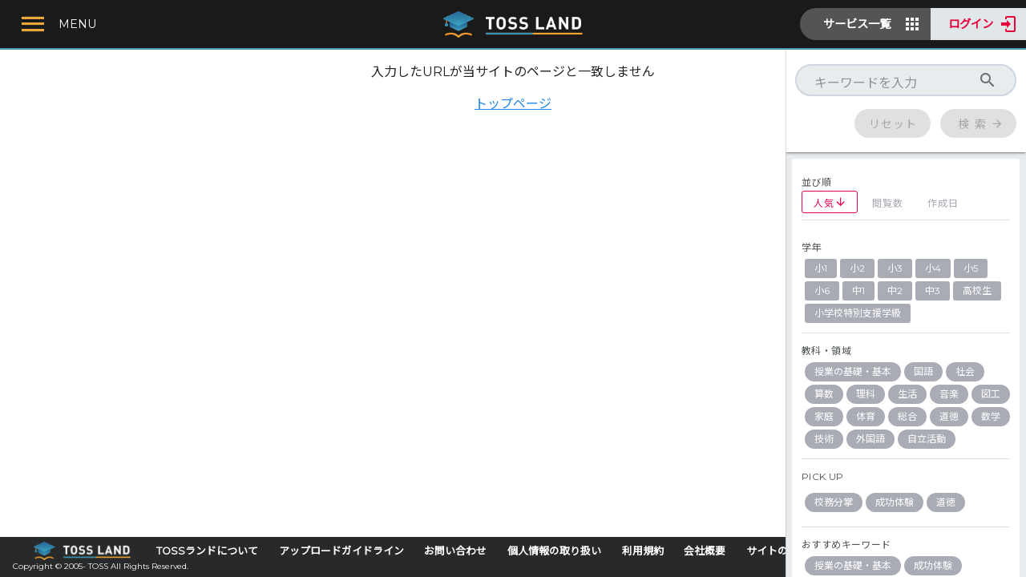

--- FILE ---
content_type: text/html; charset=utf-8
request_url: https://land.toss-online.com/teaching_plan/contents/5979
body_size: 29011
content:
<!doctype html>
<html lang="ja" data-n-head="%7B%22lang%22:%7B%221%22:%22ja%22%7D%7D">
  <head><title>TOSSランド</title><meta name="robots" content="noindex, nofollow" /><script async src="https://pagead2.googlesyndication.com/pagead/js/adsbygoogle.js?client=ca-pub-4343788533722817" crossorigin="anonymous"></script><script>window.SERVER_DATA={"tags":{"341":{"ja":{"d":"","s":"体育_体つくり運動_体ほぐし"},"grps":["mNe","S","L2"],"order":0,"id":"341"},"424":{"ja":{"d":"","s":"校務"},"grps":["TOP"],"order":6,"id":"424"},"477":{"ja":{"d":"","s":"理科_エネルギー_自然環境の保全と科学技術の利用"},"grps":["5UL","S","L2"],"order":22,"id":"477"},"739":{"ja":{"d":"","s":"体育_TOSS・向山型有名指導法　その他_二重跳び"},"grps":["mNe","S","L2"],"order":41,"id":"739"},"04x":{"ja":{"d":"","s":"校務詳細_9月_交通安全対策"},"grps":["b04","S","L2"],"order":380,"id":"04x"},"07o":{"ja":{"d":"","s":"体育_器械運動_マット"},"grps":["mNe","S","L2"],"order":4,"id":"07o"},"0De":{"ja":{"d":"","s":"基盤的学力特別支援_医教連携_エビデンス"},"grps":["c2k","S","L2"],"order":29,"id":"0De"},"0Zz":{"ja":{"s":"基盤的学力算数_数学的思考力の指導_プログラミング的思考"},"grps":["boH","S"],"order":15,"id":"0Zz"},"0jr":{"ja":{"d":"","s":"基盤的学力特別支援_海外の動向_システム"},"grps":["c2k","S","L2"],"order":119,"id":"0jr"},"0p5":{"ja":{"d":"","s":"総合_現代的な諸課題に対応 する横断的・総合的な課題_福祉・健康"},"grps":["UXl","S","L2"],"order":3,"id":"0p5"},"0rH":{"ja":{"s":"基盤的学力算数_数学的思考力の指導_原理の応用"},"grps":["S","boH"],"order":16,"id":"0rH"},"0s9":{"ja":{"d":"","s":"静岡県"},"grps":["R1","X","RGN","S"],"order":21,"id":"0s9"},"0wj":{"ja":{"d":"","s":"数学_数学Ｂ_数列"},"grps":["xKl","S","L2"],"order":36,"id":"0wj"},"1Ee":{"ja":{"d":"","s":"道徳_主として人との関わりに関すること_友情,信頼"},"grps":["NVH","S","L2"],"order":9,"id":"1Ee"},"1GQ":{"ja":{"d":"","s":"体育_TOSS・向山型有名指導法　その他_開脚跳び"},"grps":["mNe","S","L2"],"order":37,"id":"1GQ"},"1O1":{"ja":{"d":"","s":"基盤的学力外国語_話すこと_語順"},"grps":["S","PYs","L2"],"order":211,"id":"1O1"},"1V2":{"ja":{"d":"","s":"自由研究・キャリア教育"},"grps":["S","P","BUz","ST2"],"order":21,"id":"1V2"},"1Vo":{"ja":{"d":"","s":"技術_授業の組み立て方の工夫_スパイラル型の技能習得指導"},"grps":["bL8","S","L2"],"order":19,"id":"1Vo"},"1Wp":{"ja":{"d":"","s":"授業の基礎・基本_教師のベーシックスキル_声（トーン）"},"grps":["8AD","S","L2"],"order":12,"id":"1Wp"},"1i6":{"ja":{"d":"","s":"家庭_家庭科授業のヒント_外部人材活用"},"grps":["ijO","S","L2"],"order":9,"id":"1i6"},"1pq":{"ja":{"d":"","s":"算数_数と計算_わり算"},"grps":["IiD","S","L2"],"order":5,"id":"1pq"},"1yN":{"ja":{"d":"","s":"授業の基礎・基本_教師のベーシックスキル_時間感覚"},"grps":["8AD","S","L2"],"order":20,"id":"1yN"},"2AK":{"ja":{"d":"","s":"技術_「授業の腕を上げる法則」実践例_第四条　全員の原則"},"grps":["bL8","S","L2"],"order":10,"id":"2AK"},"2Kw":{"ja":{"d":"","s":"総合_現代的な諸課題に対応 する横断的・総合的な課題_防災教育"},"grps":["UXl","S","L2"],"order":4,"id":"2Kw"},"2Nf":{"ja":{"s":"自立活動_健康の保持_病気の状態の理解と生活管理"},"grps":["OlFr","S"],"order":2,"id":"2Nf"},"2OQ":{"ja":{"d":"","s":"基盤的学力特別支援_その他の発達障害_睡眠障害"},"grps":["c2k","S","L2"],"order":99,"id":"2OQ"},"2a2":{"ja":{"d":"","s":"道徳_主として人との関わりに関すること_親切,思いやり"},"grps":["NVH","S","L2"],"order":6,"id":"2a2"},"2bx":{"ja":{"d":"","s":"山梨県"},"grps":["R1","X","RGN","S"],"order":18,"id":"2bx"},"2cn":{"ja":{"d":"","s":"校務詳細_5月_運動会"},"grps":["b04","S","L2"],"order":250,"id":"2cn"},"2eT":{"ja":{"d":"","s":"校務詳細_7月8月_不審者対応マニュアルの点検"},"grps":["b04","S","L2"],"order":320,"id":"2eT"},"2fb":{"ja":{"d":"","s":"兵庫県"},"grps":["R1","X","RGN","S"],"order":27,"id":"2fb"},"2hP":{"ja":{"d":"","s":"理科_物質_化学変化と電池"},"grps":["5UL","S","L2"],"order":8,"id":"2hP"},"2j5":{"ja":{"d":"","s":"理科_エネルギー_エネルギーと物質"},"grps":["5UL","S","L2"],"order":21,"id":"2j5"},"2m9":{"ja":{"d":"","s":"数学_図形_平面図形"},"grps":["xKl","S","L2"],"order":8,"id":"2m9"},"2qq":{"ja":{"s":"基盤的学力算数_計算力の指導_さくらんぼ計算"},"grps":["S","boH"],"order":3,"id":"2qq"},"33h":{"ja":{"d":"","s":"特別活動_給食室・栄養士_食後の指導"},"grps":["S","6mW","L2"],"order":246,"id":"33h"},"36L":{"ja":{"d":"","s":"青森県"},"grps":["R1","X","RGN","S"],"order":1,"id":"36L"},"38b":{"ja":{"s":"自立活動_健康の保持_身体各部の状態の理解と養護"},"grps":["OlFr","S"],"order":3,"id":"38b"},"3AS":{"ja":{"s":"基盤的学力算数_数量・図形の指導_立体図形"},"grps":["S","boH"],"order":34,"id":"3AS"},"3DQ":{"ja":{"d":"","s":"体育_走・跳の運動／陸上運動_ハードル走"},"grps":["mNe","S","L2"],"order":14,"id":"3DQ"},"3FA":{"ja":{"d":"","s":"算数_図形_時"},"grps":["IiD","S","L2"],"order":10,"id":"3FA"},"3Iw":{"ja":{"d":"","s":"技術_「授業の腕を上げる法則」実践例_第二条　一時一事の原則"},"grps":["bL8","S","L2"],"order":8,"id":"3Iw"},"3K6":{"ja":{"d":"","s":"理科_物質_水溶液とイオン"},"grps":["5UL","S","L2"],"order":7,"id":"3K6"},"3Lp":{"ja":{"d":"","s":"音楽_歌唱・合唱_和音"},"grps":["HWL","S","L2"],"order":3,"id":"3Lp"},"3S4":{"ja":{"d":"","s":"基盤的学力国語_達意の文を書く作文力の指導_向山型作文指導"},"grps":["S","sOL","L2"],"order":8,"id":"3S4"},"3VB":{"ja":{"d":"","s":"校務詳細_通年_教育計画冊子の作り方"},"grps":["b04","S","L2"],"order":710,"id":"3VB"},"3WE":{"ja":{"d":"","s":"数学_数学Ⅰ_データの分析"},"grps":["xKl","S","L2"],"order":24,"id":"3WE"},"3b5":{"ja":{"d":"","s":"技術_「授業の腕を上げる法則」実践例_第十条　激励の原則"},"grps":["bL8","S","L2"],"order":16,"id":"3b5"},"3gY":{"ja":{"d":"","s":"基盤的学力特別支援_その他_専門職"},"grps":["c2k","S","L2"],"order":10,"id":"3gY"},"3oY":{"ja":{"d":"","s":"音楽_歌唱・合唱_その他"},"grps":["S","HWL","L2"],"order":112,"id":"3oY"},"3qy":{"ja":{"s":"基盤的学力算数_数量・図形の指導_平面図形"},"grps":["S","boH"],"order":33,"id":"3qy"},"3xj":{"ja":{"d":"","s":"図工_図工授業の豆知識_工作"},"grps":["Pdx","S","L2"],"order":16,"id":"3xj"},"4Ai":{"ja":{"d":"","s":"基盤的学力特別支援_ADHD_不注意"},"grps":["c2k","S","L2"],"order":250,"id":"4Ai"},"4Ct":{"ja":{"d":"","s":"基礎学力 外国語"},"grps":["S"],"order":2,"id":"4Ct"},"4Md":{"ja":{"d":"","s":"授業の基礎・基本_教材のユースウェアと教材採択_優れた教材を正しく使う方法"},"grps":["8AD","S","L2"],"order":32,"id":"4Md"},"4Sa":{"ja":{"d":"","s":"基盤的学力特別支援_LD_ディスレクシア"},"grps":["c2k","S","L2"],"order":9,"id":"4Sa"},"4Ss":{"ja":{"d":"","s":"学校外活動"},"grps":["P","SB2","S","ST3"],"order":24,"id":"4Ss"},"4fA":{"ja":{"d":"","s":"生活_学校・家庭及び地域の生活_地域と生活"},"grps":["TON","S","L2"],"order":2,"id":"4fA"},"4vn":{"ja":{"d":"","s":"理科_地球_自然の恵みと気象災害"},"grps":["5UL","S","L2"],"order":37,"id":"4vn"},"4xB":{"ja":{"s":"自立活動_環境の把握_感覚を総合的に活用した周囲の状況についての把握と状況に応じた行動"},"grps":["OlFr","S"],"order":16,"id":"4xB"},"54y":{"ja":{"d":"","s":"技術_「授業の腕を上げる法則」実践例_第九条　個別評定の原則"},"grps":["bL8","S","L2"],"order":15,"id":"54y"},"5FJ":{"ja":{"d":"","s":"京都府"},"grps":["R1","X","RGN","S"],"order":25,"id":"5FJ"},"5NK":{"ja":{"d":"","s":"道徳_主として集団や社会との関わりに関すること_勤労,公共の精神"},"grps":["NVH","S","L2"],"order":14,"id":"5NK"},"5Tj":{"ja":{"d":"","s":"基盤的学力特別支援_ADHD_ワーキングメモリー"},"grps":["c2k","S","L2"],"order":164,"id":"5Tj"},"5UE":{"ja":{"d":"","s":"基盤的学力外国語_話すこと・やり取り_アクティビティ"},"grps":["S","PYs","L2"],"order":45,"id":"5UE"},"5UL":{"ja":{"d":"","s":"理科"},"grps":["TSB","P","S","SBJ"],"order":4,"id":"5UL"},"5aJ":{"ja":{"d":"","s":"社会_観光_観光立国教育"},"grps":["WGy","S","L2"],"order":44,"id":"5aJ"},"5dW":{"ja":{"d":"","s":"学校外活動_社会貢献活動_チャレンジランキング"},"grps":["4Ss","S","L2"],"order":135,"id":"5dW"},"5el":{"ja":{"d":"","s":"家庭_衣食住の生活_衣生活"},"grps":["ijO","S","L2"],"order":3,"id":"5el"},"5pq":{"ja":{"d":"","s":"総合_現代的な諸課題に対応 する横断的・総合的な課題_産業教育（流通・貿易）"},"grps":["UXl","S","L2"],"order":7,"id":"5pq"},"66w":{"ja":{"d":"","s":"理科_物質_物と重さ"},"grps":["5UL","S","L2"],"order":0,"id":"66w"},"6Eb":{"ja":{"d":"","s":"道徳_主として集団や社会との関わりに関すること_家族愛,家庭生活の充実"},"grps":["NVH","S","L2"],"order":11,"id":"6Eb"},"6J7":{"ja":{"d":"","s":"音楽_器楽_その他"},"grps":["S","HWL","L2"],"order":235,"id":"6J7"},"6NW":{"ja":{"d":"","s":"校務詳細_5月_職層の研修"},"grps":["b04","S","L2"],"order":240,"id":"6NW"},"6T8":{"ja":{"d":"","s":"社会_TOSS・向山実践_交通事故"},"grps":["WGy","S","L2"],"order":36,"id":"6T8"},"6ar":{"ja":{"d":"","s":"山形県"},"grps":["R1","X","RGN","S"],"order":5,"id":"6ar"},"6cY":{"ja":{"d":"","s":"岩手県"},"grps":["R1","X","RGN","S"],"order":2,"id":"6cY"},"6eJ":{"ja":{"d":"","s":"道徳_主として生命や自然,崇高なものとの関わりに関すること_自然愛護"},"grps":["NVH","S","L2"],"order":18,"id":"6eJ"},"6mR":{"ja":{"d":"","s":"沖縄県"},"grps":["R1","X","RGN","S"],"order":46,"id":"6mR"},"6mW":{"ja":{"d":"","s":"特別活動"},"grps":["P","SB2","S","hvG","ST2"],"order":19,"id":"6mW"},"6qa":{"ja":{"d":"","s":"基盤的学力特別支援_その他の発達障害_てんかん"},"grps":["c2k","S","L2"],"order":234,"id":"6qa"},"6tN":{"ja":{"d":"","s":"算数_変化と関係_単位"},"grps":["IiD","S","L2"],"order":13,"id":"6tN"},"6uu":{"ja":{"d":"","s":"図工_絵や立体、工作、造形遊び_絵"},"grps":["Pdx","S","L2"],"order":1,"id":"6uu"},"6wh":{"ja":{"d":"","s":"図工_絵や立体、工作、造形遊び_工作"},"grps":["Pdx","S","L2"],"order":3,"id":"6wh"},"73d":{"ja":{"d":"","s":"基盤的学力特別支援_その他_認知行動療法"},"grps":["c2k","S","L2"],"order":107,"id":"73d"},"73e":{"ja":{"d":"","s":"国語_伝統的な言語文化と国語の特質_言語の特徴・使い方"},"grps":["ndi","S","L2"],"order":12,"id":"73e"},"7LU":{"ja":{"d":"","s":"社会_歴史_日本の歴史（鎌倉・室町）"},"grps":["WGy","S","L2"],"order":9,"id":"7LU"},"7Ng":{"ja":{"d":"","s":"理科_地球_太陽系と恒星"},"grps":["5UL","S","L2"],"order":39,"id":"7Ng"},"7Rb":{"ja":{"d":"","s":"社会_歴史_日本の歴史（戦国・江戸）"},"grps":["WGy","S","L2"],"order":10,"id":"7Rb"},"7ST":{"ja":{"d":"","s":"校務詳細_4月_業績評価・職務実績記録"},"grps":["b04","S","L2"],"order":170,"id":"7ST"},"7Tz":{"ja":{"d":"","s":"プログラミング教育_学校を会場とするが、教育課程外のもの_学校を会場とするが、教育課程外のもの"},"grps":["S","JG4","L2"],"order":201,"id":"7Tz"},"7ep":{"ja":{"d":"","s":"基盤的学力特別支援_その他_脳科学"},"grps":["c2k","S","L2"],"order":260,"id":"7ep"},"7jZ":{"ja":{"d":"","s":"音楽_音楽作り_楽器"},"grps":["HWL","S","L2"],"order":13,"id":"7jZ"},"7sQ":{"ja":{"d":"","s":"基盤的学力特別支援_医教連携_和久田学氏"},"grps":["c2k","S","L2"],"order":31,"id":"7sQ"},"81i":{"ja":{"s":"自立活動_環境の把握_感覚や認知の特性についての理解と対応"},"grps":["OlFr","S"],"order":14,"id":"81i"},"8AD":{"ja":{"d":"","s":"授業の基礎・基本"},"grps":["SBJ","S","RKW","P"],"order":0,"id":"8AD"},"8D0":{"ja":{"d":"","s":"基盤的学力特別支援_その他_支援方法"},"grps":["c2k","S","L2"],"order":228,"id":"8D0"},"8XZ":{"ja":{"d":"","s":"特別活動_学級経営_清掃指導"},"grps":["S","6mW","L2"],"order":11,"id":"8XZ"},"8Z8":{"ja":{"d":"","s":"校務詳細_7月8月_終業式"},"grps":["b04","S","L2"],"order":360,"id":"8Z8"},"8ar":{"ja":{"d":"","s":"埼玉県"},"grps":["R1","X","RGN","S"],"order":10,"id":"8ar"},"8il":{"ja":{"d":"","s":"音楽_歌唱・合唱_斉唱"},"grps":["HWL","S","L2"],"order":0,"id":"8il"},"8kd":{"ja":{"d":"","s":"特別活動_保健室_保健指導"},"grps":["S","6mW","L2"],"order":168,"id":"8kd"},"8sb":{"ja":{"d":"","s":"プログラミング教育_学習指導要領に例示されている単元等で実施するもの_まちの魅力（総合）"},"grps":["S","JG4","L2"],"order":241,"id":"8sb"},"8tO":{"ja":{"d":"","s":"社会_TOSS・向山実践_水の授業"},"grps":["WGy","S","L2"],"order":40,"id":"8tO"},"8xN":{"ja":{"d":"","s":"基盤的学力特別支援_その他の発達障害_発達性協調運動障害"},"grps":["c2k","S","L2"],"order":104,"id":"8xN"},"9Cp":{"ja":{"d":"","s":"基礎学力 国語"},"grps":["S"],"order":1,"id":"9Cp"},"9D5":{"ja":{"d":"","s":"特別活動_学級経営_お楽しみ会"},"grps":["S","6mW","L2"],"order":160,"id":"9D5"},"9Qx":{"ja":{"d":"","s":"学校外活動_社会貢献活動_環境教育"},"grps":["4Ss","S","L2"],"order":33,"id":"9Qx"},"9S5":{"ja":{"s":"基盤的学力算数_数量・図形の指導_比"},"grps":["S","boH"],"order":26,"id":"9S5"},"9VY":{"ja":{"d":"","s":"基盤的学力特別支援_海外の動向_アセスメント"},"grps":["c2k","S","L2"],"order":223,"id":"9VY"},"9Vm":{"ja":{"d":"","s":"体育_ゲーム／ボール運動_ネット型"},"grps":["mNe","S","L2"],"order":27,"id":"9Vm"},"9Wi":{"ja":{"d":"","s":"外国語_話すこと（やり取り）_会話の基本"},"grps":["usy","S","L2"],"order":2,"id":"9Wi"},"9qI":{"ja":{"d":"","s":"道徳_主として集団や社会との関わりに関すること_より良い学校生活、集団生活の充実"},"grps":["NVH","S","L2"],"order":17,"id":"9qI"},"9sR":{"ja":{"d":"","s":"体育_表現リズム遊び／表現運動_リズム"},"grps":["mNe","S","L2"],"order":30,"id":"9sR"},"9t7":{"ja":{"d":"","s":"道徳_主として自分自身に関すること_誠実・正直"},"grps":["NVH","S","L2"],"order":4,"id":"9t7"},"9vx":{"ja":{"d":"","s":"基盤的学力特別支援_ASD_早期発見のポイント"},"grps":["c2k","S","L2"],"order":158,"id":"9vx"},"9wX":{"ja":{"d":"","s":"山口県"},"grps":["R1","X","RGN","S"],"order":34,"id":"9wX"},"A0Q":{"ja":{"d":"","s":"体育_保健_健康な生活"},"grps":["mNe","S","L2"],"order":32,"id":"A0Q"},"A38":{"ja":{"d":"","s":"社会_歴史_日本の歴史（明治・大正）"},"grps":["WGy","S","L2"],"order":11,"id":"A38"},"AJ4":{"ja":{"d":"","s":"数学_数学Ａ_場合の数と確率"},"grps":["xKl","S","L2"],"order":34,"id":"AJ4"},"AJD":{"ja":{"d":"","s":"北海道"},"grps":["R1","X","RGN","S"],"order":0,"id":"AJD"},"AL6":{"ja":{"d":"","s":"基盤的学力特別支援_その他_TEACCH"},"grps":["c2k","S","L2"],"order":198,"id":"AL6"},"ALk":{"ja":{"d":"","s":"技術_「授業の腕を上げる法則」実践例_第五条　所持物の原則"},"grps":["bL8","S","L2"],"order":11,"id":"ALk"},"AMy":{"ja":{"d":"","s":"音楽_器楽_和音"},"grps":["HWL","S","L2"],"order":8,"id":"AMy"},"ANQ":{"ja":{"d":"","s":"校務詳細_11月_学級崩壊の予防と対応②"},"grps":["b04","S","L2"],"order":460,"id":"ANQ"},"AOo":{"ja":{"d":"","s":"学校外活動_社会貢献活動_その他"},"grps":["4Ss","S","L2"],"order":64,"id":"AOo"},"AP5":{"ja":{"d":"","s":"佐賀県"},"grps":["R1","X","RGN","S"],"order":40,"id":"AP5"},"AXE":{"ja":{"d":"","s":"理科_エネルギー_力のつり合い"},"grps":["5UL","S","L2"],"order":16,"id":"AXE"},"Arz":{"ja":{"d":"","s":"社会_TOSS・向山実践_奈良のみやこ（大仏）"},"grps":["WGy","S","L2"],"order":24,"id":"Arz"},"Aw1":{"ja":{"s":"基盤的学力算数_計算力の指導_四則混合計算"},"grps":["boH","S"],"order":6,"id":"Aw1"},"Ayj":{"ja":{"d":"","s":"岐阜県"},"grps":["R1","X","RGN","S"],"order":20,"id":"Ayj"},"Ayw":{"ja":{"s":"基盤的学力算数_計算力の指導_補助計算"},"grps":["S","boH"],"order":5,"id":"Ayw"},"B32":{"ja":{"d":"","s":"外国語_話すこと（やり取り）_フリートーク"},"grps":["usy","S","L2"],"order":4,"id":"B32"},"B9w":{"ja":{"d":"","s":"秋田県"},"grps":["R1","X","RGN","S"],"order":4,"id":"B9w"},"BGC":{"ja":{"d":"","s":"基盤的学力特別支援_その他_セロトニン５"},"grps":["c2k","S","L2"],"order":128,"id":"BGC"},"BHm":{"ja":{"d":"","s":"体育_器械運動_固定施設"},"grps":["mNe","S","L2"],"order":3,"id":"BHm"},"BIM":{"ja":{"d":"","s":"成功体験/逆転現象_社会_地図帳"},"grps":["S","Vl8","L2"],"order":57,"id":"BIM"},"BIh":{"ja":{"d":"","s":"校務詳細_11月_次年度教育計画への取り組み①"},"grps":["b04","S","L2"],"order":470,"id":"BIh"},"BIv":{"ja":{"d":"","s":"校務詳細_10月_避難訓練（地震）"},"grps":["b04","S","L2"],"order":440,"id":"BIv"},"BUz":{"ja":{"d":"","s":"21世紀型最先端の教育"},"grps":["TOP"],"order":5,"id":"BUz"},"BXC":{"ja":{"d":"","s":"数学_数学Ⅰ_図形と計量"},"grps":["xKl","S","L2"],"order":22,"id":"BXC"},"Bel":{"ja":{"d":"","s":"校務詳細_危機管理体制_自然災害の緊急対応（地震・火災）"},"grps":["b04","S","L2"],"order":590,"id":"Bel"},"Bem":{"ja":{"d":"","s":"社会_地理_わたしたちの都道府県"},"grps":["WGy","S","L2"],"order":1,"id":"Bem"},"Bhd":{"ja":{"d":"","s":"体育_水遊び／水泳運動_安全確保につながる運動"},"grps":["mNe","S","L2"],"order":23,"id":"Bhd"},"Bjo":{"ja":{"d":"","s":"基盤的学力特別支援_その他の発達障害_吃音"},"grps":["c2k","S","L2"],"order":206,"id":"Bjo"},"Bq9":{"ja":{"d":"","s":"道徳_TOSS道徳_生き方5原則"},"grps":["NVH","S","L2"],"order":21,"id":"Bq9"},"BrS":{"ja":{"d":"","s":"成功体験/逆転現象_算数_計算"},"grps":["S","Vl8","L2"],"order":110,"id":"BrS"},"C0M":{"ja":{"d":"","s":"自由研究・キャリア教育_SDGsの授業_SDGsの授業"},"grps":["1V2","S","L2"],"order":79,"id":"C0M"},"C0R":{"ja":{"d":"","s":"外国語_聞くこと_紹介，報告，描写，説明，意見"},"grps":["usy","S","L2"],"order":0,"id":"C0R"},"C4N":{"ja":{"d":"","s":"体育_器械運動_鉄棒"},"grps":["mNe","S","L2"],"order":5,"id":"C4N"},"CCY":{"ja":{"d":"","s":"総合_現代的な諸課題に対応 する横断的・総合的な課題_国際理解"},"grps":["UXl","S","L2"],"order":0,"id":"CCY"},"CJw":{"ja":{"d":"","s":"数学_数学Ⅱ_いろいろな式"},"grps":["xKl","S","L2"],"order":25,"id":"CJw"},"CP0":{"ja":{"s":"基盤的学力算数_計算力の指導_わり算のアルゴリズム"},"grps":["S","boH"],"order":8,"id":"CP0"},"CQg":{"ja":{"d":"","s":"音楽_ふしづくり_曲作り"},"grps":["HWL","S","L2"],"order":17,"id":"CQg"},"CTP":{"ja":{"d":"","s":"コンテンツタイプ"},"grps":[],"order":0,"id":"CTP"},"CWY":{"ja":{"d":"","s":"数学_データの活用_データの活⽤"},"grps":["xKl","S","L2"],"order":20,"id":"CWY"},"CbW":{"ja":{"d":"","s":"数学_数学Ⅱ_指数関数・対数関数"},"grps":["xKl","S","L2"],"order":27,"id":"CbW"},"Cbg":{"ja":{"d":"","s":"社会_歴史_日本の歴史（奈良・平安）"},"grps":["WGy","S","L2"],"order":8,"id":"Cbg"},"Cc0":{"ja":{"d":"","s":"社会_TOSS・向山実践_北方領土の授業"},"grps":["WGy","S","L2"],"order":35,"id":"Cc0"},"Ci8":{"ja":{"s":"基盤的学力算数_数学的活動_問題解決を説明する"},"grps":["boH","S"],"order":42,"id":"Ci8"},"Clm":{"ja":{"d":"","s":"理科_地球_地形"},"grps":["5UL","S","L2"],"order":31,"id":"Clm"},"CmR":{"ja":{"d":"","s":"基盤的学力特別支援_その他の発達障害_脳性まひ"},"grps":["c2k","S","L2"],"order":101,"id":"CmR"},"Cpa":{"ja":{"d":"","s":"プログラミング教育_教育課程内で各教科等とは別に実施するもの_教育課程内で各教科等とは別に実施するもの"},"grps":["S","JG4","L2"],"order":143,"id":"Cpa"},"D5Z":{"ja":{"d":"","s":"図工_酒井式描画指導法_生活の絵"},"grps":["Pdx","S","L2"],"order":5,"id":"D5Z"},"D6Q":{"ja":{"d":"","s":"基盤的学力特別支援_その他の発達障害_肢体不自由"},"grps":["c2k","S","L2"],"order":62,"id":"D6Q"},"DBS":{"ja":{"d":"","s":"愛媛県"},"grps":["R1","X","RGN","S"],"order":37,"id":"DBS"},"DHb":{"ja":{"d":"","s":"音楽_ふしづくり_指揮法"},"grps":["HWL","S","L2"],"order":20,"id":"DHb"},"DQ4":{"ja":{"d":"","s":"成功体験/逆転現象_体育_なわとび"},"grps":["S","Vl8","L2"],"order":145,"id":"DQ4"},"DgF":{"ja":{"d":"","s":"校務詳細_通年_地域行事との連携の在り方"},"grps":["b04","S","L2"],"order":660,"id":"DgF"},"Dkw":{"ja":{"d":"","s":"校務詳細_1月_業績評価・職務実績記録"},"grps":["b04","S","L2"],"order":523,"id":"Dkw"},"Dor":{"ja":{"d":"","s":"技術_授業の組み立て方の工夫_スモールステップで組み立てる"},"grps":["bL8","S","L2"],"order":17,"id":"Dor"},"Dqu":{"ja":{"d":"","s":"生活_身近な人々、社会及び自然_生活や出来事の伝え合い"},"grps":["TON","S","L2"],"order":7,"id":"Dqu"},"E0T":{"ja":{"s":"自立活動_環境の把握_感覚の補助及び代行手段の活用"},"grps":["OlFr","S"],"order":15,"id":"E0T"},"E2B":{"ja":{"s":"基盤的学力算数_数量・図形の指導_データの活用"},"grps":["boH","S"],"order":22,"id":"E2B"},"E5K":{"ja":{"d":"","s":"基盤的学力特別支援_その他の発達障害_ギフテッド"},"grps":["c2k","S","L2"],"order":58,"id":"E5K"},"ECR":{"ja":{"d":"","s":"音楽_音楽作り_手拍子"},"grps":["HWL","S","L2"],"order":12,"id":"ECR"},"EEq":{"ja":{"d":"","s":"基盤的学力特別支援_その他_ケース会議"},"grps":["c2k","S","L2"],"order":156,"id":"EEq"},"EIJ":{"ja":{"d":"","s":"基盤的学力外国語_話すこと_慣用表現"},"grps":["S","PYs","L2"],"order":183,"id":"EIJ"},"EMp":{"ja":{"d":"","s":"音楽_ふしづくり_記譜"},"grps":["HWL","S","L2"],"order":18,"id":"EMp"},"EPe":{"ja":{"d":"","s":"数学_図形_図形の相似"},"grps":["xKl","S","L2"],"order":12,"id":"EPe"},"EPg":{"ja":{"d":"","s":"小2"},"grps":["GRD","S"],"order":1,"id":"EPg"},"ERg":{"ja":{"d":"","s":"基盤的学力特別支援_医教連携_相談窓口"},"grps":["c2k","S","L2"],"order":229,"id":"ERg"},"EUJ":{"ja":{"d":"","s":"基盤的学力特別支援_ASD_コミュニケーション障害"},"grps":["c2k","S","L2"],"order":242,"id":"EUJ"},"EVz":{"ja":{"d":"","s":"成功体験/逆転現象_理科_生き物の観察"},"grps":["S","Vl8","L2"],"order":133,"id":"EVz"},"EZi":{"ja":{"d":"","s":"基盤的学力特別支援_その他_感覚統合"},"grps":["c2k","S","L2"],"order":122,"id":"EZi"},"EjL":{"ja":{"d":"","s":"校務詳細_6月_1日授業参観"},"grps":["b04","S","L2"],"order":270,"id":"EjL"},"Emk":{"ja":{"s":"基盤的学力算数_数量・図形の指導_割合と百分率"},"grps":["S","boH"],"order":24,"id":"Emk"},"EzI":{"ja":{"s":"自立活動_コミュニケーション_コミュニケーションの基礎的能力"},"grps":["OlFr","S"],"order":23,"id":"EzI"},"F36":{"ja":{"d":"","s":"基盤的学力特別支援_その他の発達障害_情緒障害"},"grps":["c2k","S","L2"],"order":90,"id":"F36"},"F3z":{"ja":{"d":"","s":"社会_TOSS・向山実践_江戸時代の人口"},"grps":["WGy","S","L2"],"order":28,"id":"F3z"},"F52":{"ja":{"d":"","s":"技術_材料と加工に関する技術_最先端の技術をあつかう"},"grps":["bL8","S","L2"],"order":1,"id":"F52"},"F71":{"ja":{"s":"基盤的学力算数_数学的活動_問題づくり"},"grps":["S","boH"],"order":46,"id":"F71"},"FIB":{"ja":{"d":"","s":"基盤的学力外国語_話すこと・やり取り_ダイアローグ基本構文"},"grps":["S","PYs","L2"],"order":114,"id":"FIB"},"FPj":{"ja":{"d":"","s":"基盤的学力特別支援_LD_特徴・チェック"},"grps":["c2k","S","L2"],"order":12,"id":"FPj"},"FQb":{"ja":{"d":"","s":"基盤的学力特別支援_その他_教えて褒める"},"grps":["c2k","S","L2"],"order":83,"id":"FQb"},"FQs":{"ja":{"d":"","s":"道徳_主として集団や社会との関わりに関すること_公正,公平,社会正義"},"grps":["NVH","S","L2"],"order":13,"id":"FQs"},"FQz":{"ja":{"d":"","s":"岡山県"},"grps":["R1","X","RGN","S"],"order":32,"id":"FQz"},"FeO":{"ja":{"d":"","s":"基盤的学力特別支援_海外の動向_教材教具"},"grps":["c2k","S","L2"],"order":150,"id":"FeO"},"Fil":{"ja":{"d":"","s":"学校外活動_社会貢献活動_産業・金融・SDGs教育"},"grps":["4Ss","S","L2"],"order":153,"id":"Fil"},"FjJ":{"ja":{"d":"","s":"算数_図形_立体"},"grps":["IiD","S","L2"],"order":9,"id":"FjJ"},"FkB":{"ja":{"s":"基盤的学力算数_数量・図形の指導_角"},"grps":["S","boH"],"order":35,"id":"FkB"},"Fv9":{"ja":{"s":"基盤的学力算数_数学的活動_イラスト図・線分図・面積図による文章題指導"},"grps":["S","boH"],"order":43,"id":"Fv9"},"FxV":{"ja":{"d":"","s":"生活_身近な人々、社会及び自然_自然や物を使った遊び"},"grps":["TON","S","L2"],"order":5,"id":"FxV"},"Fzh":{"ja":{"s":"小学校特別支援学級"},"grps":["GRD","S"],"order":10,"id":"Fzh"},"G0h":{"ja":{"d":"","s":"図工_鑑賞_名画鑑賞"},"grps":["Pdx","S","L2"],"order":17,"id":"G0h"},"G9x":{"ja":{"d":"","s":"数学_データの活用_資料の活⽤"},"grps":["xKl","S","L2"],"order":18,"id":"G9x"},"GA6":{"ja":{"s":"自立活動_身体の動き_姿勢保持と運動・動作の補助的手段の活用"},"grps":["OlFr","S"],"order":19,"id":"GA6"},"GF2":{"ja":{"d":"","s":"社会_歴史_日本の歴史（昭和・近代）"},"grps":["WGy","S","L2"],"order":12,"id":"GF2"},"GFA":{"ja":{"d":"","s":"家庭_家族・家庭生活_家庭の仕事"},"grps":["ijO","S","L2"],"order":0,"id":"GFA"},"GG1":{"ja":{"d":"","s":"授業の基礎・基本_学習指導案_素人にはできない学習指導案の作り方"},"grps":["8AD","S","L2"],"order":25,"id":"GG1"},"GJ2":{"ja":{"d":"","s":"校務詳細_1月_6年生を送る会"},"grps":["b04","S","L2"],"order":521,"id":"GJ2"},"GJK":{"ja":{"d":"","s":"社会_TOSS・向山実践_地球の歴史"},"grps":["WGy","S","L2"],"order":38,"id":"GJK"},"GRD":{"ja":{"d":"","s":"学年"},"grps":["TOP"],"order":0,"id":"GRD"},"GTQ":{"ja":{"d":"","s":"数学_図形_円周角"},"grps":["xKl","S","L2"],"order":13,"id":"GTQ"},"GTX":{"ja":{"d":"","s":"大分県"},"grps":["R1","X","RGN","S"],"order":43,"id":"GTX"},"Gaj":{"ja":{"d":"","s":"基盤的学力外国語_話すこと・やり取り_ゲーム"},"grps":["S","PYs","L2"],"order":16,"id":"Gaj"},"Gpn":{"ja":{"d":"","s":"算数_データの活用_その他"},"grps":["S","IiD","L2"],"order":23,"id":"Gpn"},"Gv9":{"ja":{"d":"","s":"鳥取県"},"grps":["R1","X","RGN","S"],"order":30,"id":"Gv9"},"GwE":{"ja":{"d":"","s":"授業の基礎・基本_授業の原則10か条_授業の原則十か条の概要"},"grps":["8AD","S","L2"],"order":0,"id":"GwE"},"H7o":{"ja":{"d":"","s":"技術_情報に関する技術_情報モラル"},"grps":["bL8","S","L2"],"order":6,"id":"H7o"},"HEL":{"ja":{"d":"","s":"福井県"},"grps":["R1","X","RGN","S"],"order":17,"id":"HEL"},"HEr":{"ja":{"d":"","s":"校務詳細_9月_シルバーの3日間"},"grps":["b04","S","L2"],"order":370,"id":"HEr"},"HGu":{"ja":{"d":"","s":"外国語_読むこと_紹介，描写，説明，物語"},"grps":["usy","S","L2"],"order":1,"id":"HGu"},"HIx":{"ja":{"d":"","s":"授業の基礎・基本_教師のベーシックスキル_表情（笑顔）"},"grps":["8AD","S","L2"],"order":11,"id":"HIx"},"HWL":{"ja":{"d":"","s":"音楽"},"grps":["TSB","P","S","SBJ"],"order":6,"id":"HWL"},"HXY":{"ja":{"d":"","s":"千葉県"},"grps":["R1","X","RGN","S"],"order":11,"id":"HXY"},"HlX":{"ja":{"d":"","s":"プログラミング教育_各教科の内容を指導する中で実施するもの_社会"},"grps":["S","JG4","L2"],"order":25,"id":"HlX"},"Hpb":{"ja":{"d":"","s":"校務詳細_12月_卒業式"},"grps":["b04","S","L2"],"order":490,"id":"Hpb"},"HqG":{"ja":{"d":"","s":"校務詳細_10月_授業参観"},"grps":["b04","S","L2"],"order":430,"id":"HqG"},"Hrc":{"ja":{"d":"","s":"総合_現代的な諸課題に対応 する横断的・総合的な課題_キャリア教育"},"grps":["UXl","S","L2"],"order":5,"id":"Hrc"},"Hwp":{"ja":{"d":"","s":"数学_数学Ⅱ_三角関数"},"grps":["xKl","S","L2"],"order":28,"id":"Hwp"},"Hx8":{"ja":{"d":"","s":"基盤的学力特別支援_その他_自己肯定感"},"grps":["c2k","S","L2"],"order":7,"id":"Hx8"},"Hxx":{"ja":{"d":"","s":"技術_教科をマネージメントする_授業のシステムを作る"},"grps":["bL8","S","L2"],"order":20,"id":"Hxx"},"Hy5":{"ja":{"d":"","s":"長野県"},"grps":["R1","X","RGN","S"],"order":19,"id":"Hy5"},"Hzz":{"ja":{"d":"","s":"プログラミング教育_各教科の内容を指導する中で実施するもの_国語"},"grps":["S","JG4","L2"],"order":94,"id":"Hzz"},"I3B":{"ja":{"d":"","s":"基盤的学力特別支援_その他_校内委員会"},"grps":["c2k","S","L2"],"order":176,"id":"I3B"},"I61":{"ja":{"d":"","s":"理科_生命_動物"},"grps":["5UL","S","L2"],"order":26,"id":"I61"},"I7n":{"ja":{"s":"基盤的学力算数_計算力の指導_百玉（二十玉）そろばん"},"grps":["S","boH"],"order":12,"id":"I7n"},"I9O":{"ja":{"s":"自立活動_心理的な安定_障害による学習上又は生活上の困難を改善・克服する意欲"},"grps":["OlFr","S"],"order":8,"id":"I9O"},"IAt":{"ja":{"d":"","s":"特別活動_その他_幼児教育"},"grps":["S","6mW","L2"],"order":2,"id":"IAt"},"IBZ":{"ja":{"d":"","s":"社会_公民_日本の工業生産"},"grps":["WGy","S","L2"],"order":16,"id":"IBZ"},"IGE":{"ja":{"d":"","s":"基盤的学力外国語_話すこと・やり取り_ダイアローグの復習　カード"},"grps":["S","PYs","L2"],"order":130,"id":"IGE"},"IIR":{"ja":{"d":"","s":"成功体験/逆転現象_その他_レクリエーション"},"grps":["S","Vl8","L2"],"order":95,"id":"IIR"},"IMF":{"ja":{"d":"","s":"理科_そのほか_理科室経営"},"grps":["5UL","S","L2"],"order":42,"id":"IMF"},"IQF":{"ja":{"d":"","s":"外国語_TOSS型英会話指導法_状況設定"},"grps":["usy","S","L2"],"order":9,"id":"IQF"},"ISK":{"ja":{"d":"","s":"音楽_ふしづくり_特別支援"},"grps":["HWL","S","L2"],"order":21,"id":"ISK"},"IWq":{"ja":{"d":"","s":"体育_ゲーム／ボール運動_ベースボール型"},"grps":["mNe","S","L2"],"order":28,"id":"IWq"},"IhD":{"ja":{"d":"","s":"プログラミング教育_学習指導要領に例示されている単元等で実施するもの_正多角形（算数）"},"grps":["S","JG4","L2"],"order":4,"id":"IhD"},"Ihk":{"ja":{"d":"","s":"数学_数と式_平方根"},"grps":["xKl","S","L2"],"order":5,"id":"Ihk"},"IiD":{"ja":{"d":"","s":"算数"},"grps":["TSB","P","S","SBJ"],"order":3,"id":"IiD"},"Iii":{"ja":{"d":"","s":"大阪府"},"grps":["R1","X","RGN","S"],"order":26,"id":"Iii"},"J6s":{"ja":{"s":"基盤的学力算数_計算力の指導_分数の計算"},"grps":["S","boH"],"order":10,"id":"J6s"},"J8D":{"ja":{"d":"","s":"理科_エネルギー_光と音"},"grps":["5UL","S","L2"],"order":10,"id":"J8D"},"J9O":{"ja":{"d":"","s":"図工_絵や立体、工作、造形遊び_造形遊び"},"grps":["Pdx","S","L2"],"order":0,"id":"J9O"},"JAC":{"ja":{"d":"","s":"総合_児童の興味・関心に基づく課題_情報モラル"},"grps":["UXl","S","L2"],"order":13,"id":"JAC"},"JDI":{"ja":{"d":"","s":"技術_「授業の腕を上げる法則」実践例_第一条　趣意説明の原則"},"grps":["bL8","S","L2"],"order":7,"id":"JDI"},"JG4":{"ja":{"d":"","s":"プログラミング教育"},"grps":["S","P","BUz","ST2"],"order":20,"id":"JG4"},"JY8":{"ja":{"s":"基盤的学力算数_計算力の指導_そろばん"},"grps":["S","boH"],"order":11,"id":"JY8"},"JgH":{"ja":{"s":"自立活動_人間関係の形成_自己の理解と行動の調整"},"grps":["OlFr","S"],"order":11,"id":"JgH"},"Jir":{"ja":{"d":"","s":"社会_観光_世界に誇る日本"},"grps":["WGy","S","L2"],"order":43,"id":"Jir"},"JpB":{"ja":{"d":"","s":"基盤的学力特別支援_その他の発達障害_統合失調症"},"grps":["c2k","S","L2"],"order":115,"id":"JpB"},"Jqu":{"ja":{"s":"基盤的学力算数_数学的思考力の指導_その他"},"grps":["boH","S"],"order":21,"id":"Jqu"},"JxT":{"ja":{"d":"","s":"基盤的学力特別支援_ASD_特徴"},"grps":["c2k","S","L2"],"order":91,"id":"JxT"},"JyQ":{"ja":{"d":"","s":"基盤的学力特別支援_その他の発達障害_反応性愛着障害"},"grps":["c2k","S","L2"],"order":248,"id":"JyQ"},"KF1":{"ja":{"d":"","s":"校務詳細_4月_いじめ・自殺"},"grps":["b04","S","L2"],"order":110,"id":"KF1"},"KJq":{"ja":{"d":"","s":"国語_伝統的な言語文化と国語の特質_伝統的な言語文化"},"grps":["ndi","S","L2"],"order":11,"id":"KJq"},"KUV":{"ja":{"s":"自立活動_身体の動き_姿勢と運動・動作の基本的技能"},"grps":["OlFr","S"],"order":18,"id":"KUV"},"Kb7":{"ja":{"d":"","s":"基盤的学力特別支援_その他の発達障害_パニック障害"},"grps":["c2k","S","L2"],"order":121,"id":"Kb7"},"Kl0":{"ja":{"d":"","s":"数学_図形_三平方の定理"},"grps":["xKl","S","L2"],"order":14,"id":"Kl0"},"Kof":{"ja":{"d":"","s":"数学_数学Ｃ_ベクトル"},"grps":["xKl","S","L2"],"order":39,"id":"Kof"},"Kpe":{"ja":{"d":"","s":"学校外活動_社会貢献活動_観光・まちづくり教育"},"grps":["4Ss","S","L2"],"order":85,"id":"Kpe"},"Kqv":{"ja":{"s":"基盤的学力算数_計算力の指導_小数の計算"},"grps":["S","boH"],"order":9,"id":"Kqv"},"Ktg":{"ja":{"d":"","s":"理科_エネルギー_力の合成・分解"},"grps":["5UL","S","L2"],"order":18,"id":"Ktg"},"Kv1":{"ja":{"d":"","s":"技術_授業の組み立て方の工夫_「局面の限定」を応用する"},"grps":["bL8","S","L2"],"order":18,"id":"Kv1"},"KxE":{"ja":{"d":"","s":"音楽_器楽_リコーダー"},"grps":["HWL","S","L2"],"order":5,"id":"KxE"},"Ky6":{"ja":{"d":"","s":"学校外活動_家庭教育・子育て_家庭教育・子育て"},"grps":["4Ss","S","L2"],"order":226,"id":"Ky6"},"Kyt":{"ja":{"d":"","s":"特別活動_特別活動_委員会活動"},"grps":["S","6mW","L2"],"order":109,"id":"Kyt"},"L2":{"ja":{"s":"下位カテゴリー"},"grps":["X"],"order":0,"id":"L2"},"L3V":{"ja":{"d":"","s":"数学_数と式_文字の式"},"grps":["xKl","S","L2"],"order":1,"id":"L3V"},"LAQ":{"ja":{"d":"","s":"体育_水遊び／水泳運動_浮いて進む運動"},"grps":["mNe","S","L2"],"order":19,"id":"LAQ"},"LTb":{"ja":{"d":"","s":"校務詳細_5月_全校朝会"},"grps":["b04","S","L2"],"order":200,"id":"LTb"},"LUO":{"ja":{"d":"","s":"小6"},"grps":["GRD","S"],"order":5,"id":"LUO"},"Ld1":{"ja":{"d":"","s":"図工_鑑賞_その他"},"grps":["Pdx","S","L2"],"order":243,"id":"Ld1"},"LpM":{"ja":{"d":"","s":"体育_体つくり運動_多様な動きをつくる"},"grps":["mNe","S","L2"],"order":1,"id":"LpM"},"M1r":{"ja":{"d":"","s":"成功体験授業"},"grps":["TOP"],"order":8,"id":"M1r"},"M7K":{"ja":{"d":"","s":"基盤的学力特別支援_ADHD_対応策"},"grps":["c2k","S","L2"],"order":178,"id":"M7K"},"M7f":{"ja":{"d":"","s":"特別活動_図書館_情報メディアの利用"},"grps":["S","6mW","L2"],"order":34,"id":"M7f"},"MD3":{"ja":{"d":"","s":"理科_地球_天体の動きと地球の自転・公転"},"grps":["5UL","S","L2"],"order":38,"id":"MD3"},"MKJ":{"ja":{"d":"","s":"音楽_鑑賞_邦楽"},"grps":["HWL","S","L2"],"order":9,"id":"MKJ"},"MMT":{"ja":{"d":"","s":"特別活動_特別活動_児童会活動"},"grps":["S","6mW","ST2","L2"],"order":227,"id":"MMT"},"McV":{"ja":{"s":"自立活動_心理的な安定_情緒の安定"},"grps":["OlFr","S"],"order":6,"id":"McV"},"N3w":{"ja":{"d":"","s":"総合_現代的な諸課題に対応 する横断的・総合的な課題_情報教育"},"grps":["UXl","S","L2"],"order":1,"id":"N3w"},"N5t":{"ja":{"d":"","s":"授業の基礎・基本_授業の原則10か条_一時一事の原則"},"grps":["8AD","S","L2"],"order":2,"id":"N5t"},"NAQ":{"ja":{"d":"","s":"生活_身近な人々、社会及び自然_公共物や公共施設の利用"},"grps":["TON","S","L2"],"order":3,"id":"NAQ"},"NHT":{"ja":{"d":"","s":"校務詳細_5月_避難訓練（引き渡し）"},"grps":["b04","S","L2"],"order":260,"id":"NHT"},"NIp":{"ja":{"d":"","s":"音楽_ふしづくり_名前呼び遊び"},"grps":["HWL","S","L2"],"order":14,"id":"NIp"},"NKR":{"ja":{"d":"","s":"社会_資料活用能力_調べ学習"},"grps":["WGy","S","L2"],"order":22,"id":"NKR"},"NM1":{"ja":{"d":"","s":"授業の基礎・基本_教師のベーシックスキル_作業指示"},"grps":["8AD","S","L2"],"order":17,"id":"NM1"},"NVH":{"ja":{"d":"","s":"道徳"},"grps":["P","PK","TSB","S","SBJ"],"order":11,"id":"NVH"},"NX1":{"ja":{"d":"","s":"基盤的学力特別支援_その他_特別支援コーディネーター"},"grps":["c2k","S","L2"],"order":245,"id":"NX1"},"NXE":{"ja":{"d":"","s":"家庭_家族・家庭生活_団らん"},"grps":["ijO","S","L2"],"order":1,"id":"NXE"},"NZQ":{"ja":{"d":"","s":"校務詳細_4月_黄金の3日間"},"grps":["b04","S","L2"],"order":190,"id":"NZQ"},"NZX":{"ja":{"d":"","s":"校務分掌"},"grps":["POP","S","PK","SB2"],"order":0,"id":"NZX"},"Nbd":{"ja":{"d":"","s":"プログラミング教育_各教科の内容を指導する中で実施するもの_体育"},"grps":["S","JG4","L2"],"order":1,"id":"Nbd"},"NgL":{"ja":{"d":"","s":"総合_現代的な諸課題に対応 する横断的・総合的な課題_消費者教育"},"grps":["UXl","S","L2"],"order":8,"id":"NgL"},"Nu9":{"ja":{"s":"自立活動_コミュニケーション_言語の形成と活用"},"grps":["OlFr","S"],"order":25,"id":"Nu9"},"O1Z":{"ja":{"d":"","s":"特別活動_図書館_情報検索とまとめ方の方法"},"grps":["S","6mW","L2"],"order":69,"id":"O1Z"},"O3A":{"ja":{"d":"","s":"家庭_家庭科授業のヒント_ＰＣの活用"},"grps":["ijO","S","L2"],"order":10,"id":"O3A"},"OFU":{"ja":{"d":"","s":"社会_TOSS・向山実践_青森のりんご"},"grps":["WGy","S","L2"],"order":23,"id":"OFU"},"OIg":{"ja":{"d":"","s":"校務詳細_7月8月_服務事故防止と研修"},"grps":["b04","S","L2"],"order":350,"id":"OIg"},"OSt":{"ja":{"d":"","s":"特別活動_学級経営_学級活動"},"grps":["6mW","ST2","S","L2"],"order":35,"id":"OSt"},"OlFr":{"ja":{"s":"自立活動"},"grps":["P","TSB","S","SBJ"],"order":16,"id":"OlFr"},"OrF":{"ja":{"d":"","s":"校務詳細_通年_教員の働き方改革事例集"},"grps":["b04","S","L2"],"order":700,"id":"OrF"},"P":{"ja":{"d":"","s":"タッグ親"},"grps":[],"order":0,"id":"P"},"P3G":{"ja":{"d":"","s":"理科_生命_生物の種類の多様性と変化"},"grps":["5UL","S","L2"],"order":28,"id":"P3G"},"PC":{"ja":{"s":"PICKUPコンテンツ"},"grps":["X"],"order":0,"id":"PC"},"PK":{"ja":{"d":"","s":"PICK UP"},"grps":["TOP"],"order":2,"id":"PK"},"PL":{"ja":{"d":"","s":"プレーリスト"},"grps":["CTP","X","S"],"order":0,"id":"PL"},"POC":{"ja":{"s":"自立活動_心理的な安定_状況の理解と変化への対応"},"grps":["OlFr","S"],"order":7,"id":"POC"},"POP":{"ja":{"d":"","s":"人気キーワード"},"grps":[],"order":0,"id":"POP"},"PUg":{"ja":{"d":"","s":"プログラミング教育_学習指導要領に例示されている単元等で実施するもの_情報化の進展（総合）"},"grps":["S","JG4","L2"],"order":82,"id":"PUg"},"PWn":{"ja":{"s":"自立活動_人間関係の形成_他者とのかかわりの基礎"},"grps":["OlFr","S"],"order":9,"id":"PWn"},"PY8":{"ja":{"d":"","s":"校務詳細_10月_学芸会・学習発表会"},"grps":["b04","S","L2"],"order":420,"id":"PY8"},"PYs":{"ja":{"d":"","s":"基盤的学力外国語"},"grps":["P","RKW","S","ST2","YDR"],"order":16,"id":"PYs"},"Pdx":{"ja":{"d":"","s":"図工"},"grps":["TSB","P","S","SBJ"],"order":7,"id":"Pdx"},"Pka":{"ja":{"d":"","s":"校務詳細_6月_学級崩壊の予防と対応①"},"grps":["b04","S","L2"],"order":300,"id":"Pka"},"Plk":{"ja":{"d":"","s":"プログラミング教育_各教科の内容を指導する中で実施するもの_算数"},"grps":["S","JG4","L2"],"order":233,"id":"Plk"},"Pnw":{"ja":{"d":"","s":"プログラミング教育_クラブ活動など特定の児童を対象として教育課程内で実施するもの_クラブ活動など特定の児童を対象として教育課程内で実施するもの"},"grps":["S","JG4","L2"],"order":46,"id":"Pnw"},"Q8Y":{"ja":{"d":"","s":"理科_地球_日本の気象"},"grps":["5UL","S","L2"],"order":36,"id":"Q8Y"},"Q9A":{"ja":{"d":"","s":"理科_地球_災害"},"grps":["5UL","S","L2"],"order":33,"id":"Q9A"},"QFb":{"ja":{"d":"","s":"体育_体つくり運動_体の動きを高める"},"grps":["mNe","S","L2"],"order":2,"id":"QFb"},"QQ3":{"ja":{"d":"","s":"生活_自分自身の生活や成長_自分の成長"},"grps":["TON","S","L2"],"order":8,"id":"QQ3"},"QRL":{"ja":{"d":"","s":"新潟県"},"grps":["R1","X","RGN","S"],"order":14,"id":"QRL"},"QRc":{"ja":{"d":"","s":"理科_生命_人"},"grps":["5UL","S","L2"],"order":24,"id":"QRc"},"QV6":{"ja":{"d":"","s":"外国語_書くこと_報告，描写，説明，手紙，意見"},"grps":["usy","S","L2"],"order":7,"id":"QV6"},"QVJ":{"ja":{"d":"","s":"社会_歴史_偉人"},"grps":["WGy","S","L2"],"order":6,"id":"QVJ"},"QZ6":{"ja":{"d":"","s":"校務詳細_4月_始業式"},"grps":["b04","S","L2"],"order":130,"id":"QZ6"},"QgV":{"ja":{"d":"","s":"学校外活動_社会貢献活動_エネルギー教育"},"grps":["4Ss","S","L2"],"order":216,"id":"QgV"},"QiN":{"ja":{"d":"","s":"社会_地理_都道府県の名称と位置"},"grps":["WGy","S","L2"],"order":3,"id":"QiN"},"QnD":{"ja":{"d":"","s":"基盤的学力特別支援_その他_校内研修"},"grps":["c2k","S","L2"],"order":213,"id":"QnD"},"QqJ":{"ja":{"d":"","s":"校務詳細_7月8月_不祥事根絶研修"},"grps":["b04","S","L2"],"order":330,"id":"QqJ"},"R1":{"ja":{"d":"","s":"全国"},"grps":["RVW"],"order":0,"id":"R1"},"RBZ":{"ja":{"d":"","s":"数学_数学Ⅲ_積分法"},"grps":["xKl","S","L2"],"order":32,"id":"RBZ"},"RC":{"ja":{"s":"RECOMMENDコンテンツ"},"grps":["X"],"order":1,"id":"RC"},"REm":{"ja":{"d":"","s":"国語_書くこと_説明・報告"},"grps":["ndi","S","L2"],"order":3,"id":"REm"},"RGN":{"ja":{"d":"","s":"都道府県"},"grps":[],"order":0,"id":"RGN"},"RKW":{"ja":{"d":"","s":"おすすめキーワード"},"grps":["TOP"],"order":4,"id":"RKW"},"RVW":{"ja":{"d":"","s":"審査グループ"},"grps":[],"order":0,"id":"RVW"},"Rfw":{"ja":{"d":"","s":"道徳_主として人との関わりに関すること_礼儀"},"grps":["NVH","S","L2"],"order":8,"id":"Rfw"},"Rj8":{"ja":{"d":"","s":"長崎県"},"grps":["R1","X","RGN","S"],"order":41,"id":"Rj8"},"RlF":{"ja":{"d":"","s":"校務詳細_通年_周年行事の運営"},"grps":["b04","S","L2"],"order":650,"id":"RlF"},"RlO":{"ja":{"s":"自立活動_コミュニケーション_言語の受容と表出"},"grps":["OlFr","S"],"order":24,"id":"RlO"},"RsC":{"ja":{"d":"","s":"成功体験"},"grps":["S","RKW","PK"],"order":4,"id":"RsC"},"Rvm":{"ja":{"d":"","s":"体育_保健_けがの防止"},"grps":["mNe","S","L2"],"order":35,"id":"Rvm"},"S":{"ja":{"d":"","s":"検索"},"grps":[],"order":0,"id":"S"},"S3z":{"ja":{"d":"","s":"基盤的学力特別支援_海外の動向_ランドマーク"},"grps":["c2k","S","L2"],"order":151,"id":"S3z"},"S7S":{"ja":{"d":"","s":"基盤的学力特別支援_その他_TOSS教材"},"grps":["c2k","S","L2"],"order":225,"id":"S7S"},"S7j":{"ja":{"s":"自立活動_人間関係の形成_他者の意図や感情の理解"},"grps":["OlFr","S"],"order":10,"id":"S7j"},"SB2":{"ja":{"d":"","s":"教科外・他"},"grps":[],"order":3,"id":"SB2"},"SBJ":{"ja":{"d":"","s":"教科・領域"},"grps":["TOP","STP"],"order":1,"id":"SBJ"},"SJR":{"ja":{"d":"","s":"成功体験/逆転現象_その他_チャレラン"},"grps":["S","Vl8","L2"],"order":21,"id":"SJR"},"ST2":{"ja":{"d":"","s":"学級経営・他"},"grps":["STP"],"order":2,"id":"ST2"},"ST3":{"ja":{"d":"","s":"働き方"},"grps":["STP"],"order":3,"id":"ST3"},"STP":{"ja":{"d":"","s":"splash top"},"grps":[],"order":0,"id":"STP"},"Sdq":{"ja":{"d":"","s":"技術_エネルギー変換に関する技術_エネルギー問題"},"grps":["bL8","S","L2"],"order":3,"id":"Sdq"},"Sea":{"ja":{"d":"","s":"家庭_衣食住の生活_住生活"},"grps":["ijO","S","L2"],"order":5,"id":"Sea"},"Set":{"ja":{"d":"","s":"特別活動_その他_五色百人一首"},"grps":["S","6mW","L2"],"order":0,"id":"Set"},"Sk0":{"ja":{"d":"","s":"体育_表現リズム遊び／表現運動_表現"},"grps":["mNe","S","L2"],"order":29,"id":"Sk0"},"SmH":{"ja":{"d":"","s":"校務詳細_通年_学校の対応事例Q&A"},"grps":["b04","S","L2"],"order":680,"id":"SmH"},"Sn8":{"ja":{"d":"","s":"音楽_音楽作り_その他"},"grps":["S","HWL","L2"],"order":116,"id":"Sn8"},"SpJ":{"ja":{"d":"","s":"校務詳細_1月_始業式"},"grps":["b04","S","L2"],"order":522,"id":"SpJ"},"Sun":{"ja":{"d":"","s":"校務詳細_4月_学年・学級経営案"},"grps":["b04","S","L2"],"order":140,"id":"Sun"},"T1U":{"ja":{"d":"","s":"算数_数と計算_かけ算"},"grps":["IiD","S","L2"],"order":4,"id":"T1U"},"T23":{"ja":{"d":"","s":"社会_歴史_日本の歴史（縄文・弥生・古墳）"},"grps":["WGy","S","L2"],"order":7,"id":"T23"},"T57":{"ja":{"d":"","s":"図工_佐藤式工作_動く・遊ぶ"},"grps":["Pdx","S","L2"],"order":12,"id":"T57"},"T6c":{"ja":{"d":"","s":"奈良県"},"grps":["R1","X","RGN","S"],"order":28,"id":"T6c"},"TB9":{"ja":{"d":"","s":"校務詳細_3月_修了式"},"grps":["b04","S","L2"],"order":527,"id":"TB9"},"TBw":{"ja":{"d":"","s":"理科_そのほか_自由試行"},"grps":["5UL","S","L2"],"order":41,"id":"TBw"},"TC4":{"ja":{"d":"","s":"校務詳細_通年_人材育成の指標"},"grps":["b04","S","L2"],"order":640,"id":"TC4"},"THB":{"ja":{"d":"","s":"社会_資料活用能力_資料の読み取り"},"grps":["WGy","S","L2"],"order":20,"id":"THB"},"TKz":{"ja":{"d":"","s":"体育_ゲーム／ボール運動_ゴール型"},"grps":["mNe","S","L2"],"order":26,"id":"TKz"},"TL6":{"ja":{"d":"","s":"理科_そのほか_向山・小森型理科有名実践"},"grps":["5UL","S","L2"],"order":40,"id":"TL6"},"TON":{"ja":{"d":"","s":"生活"},"grps":["TSB","P","S","SBJ"],"order":5,"id":"TON"},"TOP":{"ja":{"d":"","s":"TOSSLANDトップ"},"grps":[],"order":0,"id":"TOP"},"TP7":{"ja":{"d":"","s":"図工_酒井式描画指導法_空想の絵"},"grps":["Pdx","S","L2"],"order":6,"id":"TP7"},"TSB":{"ja":{"s":"ユーザー担当教科"},"grps":[],"order":0,"id":"TSB"},"TSg":{"ja":{"d":"","s":"社会_地理_日本の国土・領土"},"grps":["WGy","S","L2"],"order":2,"id":"TSg"},"TU5":{"ja":{"d":"","s":"成功体験/逆転現象_国語_暗唱"},"grps":["S","Vl8","L2"],"order":146,"id":"TU5"},"TZ4":{"ja":{"d":"","s":"基盤的学力特別支援_海外の動向_ハイスコープ"},"grps":["c2k","S","L2"],"order":257,"id":"TZ4"},"TZV":{"ja":{"d":"","s":"基盤的学力特別支援_その他の発達障害_解離性障害"},"grps":["c2k","S","L2"],"order":37,"id":"TZV"},"TbB":{"ja":{"d":"","s":"校務詳細_最先端の取り組み_SDGsを教育課程に位置づける"},"grps":["b04","S","L2"],"order":600,"id":"TbB"},"TbQ":{"ja":{"d":"","s":"数学_数学Ⅰ_数と式"},"grps":["xKl","S","L2"],"order":21,"id":"TbQ"},"Thu":{"ja":{"d":"","s":"基盤的学力特別支援_その他_エラーレスラーニング"},"grps":["c2k","S","L2"],"order":212,"id":"Thu"},"TkX":{"ja":{"d":"","s":"広島県"},"grps":["R1","X","RGN","S"],"order":33,"id":"TkX"},"TlH":{"ja":{"s":"基盤的学力算数_計算力の指導_加法"},"grps":["boH","S"],"order":1,"id":"TlH"},"Tyg":{"ja":{"d":"","s":"授業の基礎・基本_授業づくり_習得と活用を意識した授業の構成方法"},"grps":["8AD","S","L2"],"order":23,"id":"Tyg"},"U":{"ja":{"d":"","s":"自由キーワード"},"grps":[],"order":0,"id":"U"},"U0j":{"ja":{"d":"","s":"体育_保健_心の健康"},"grps":["mNe","S","L2"],"order":34,"id":"U0j"},"U8V":{"ja":{"s":"基盤的学力算数_数学的活動_日常事象の問題解決"},"grps":["S","boH"],"order":41,"id":"U8V"},"UHy":{"ja":{"d":"","s":"家庭_衣食住の生活_食生活"},"grps":["ijO","S","L2"],"order":4,"id":"UHy"},"UJp":{"ja":{"d":"","s":"校務詳細_危機管理体制_熱中症対策"},"grps":["b04","S","L2"],"order":580,"id":"UJp"},"UPI":{"ja":{"d":"","s":"基盤的学力外国語_話すこと・やり取り_問答練習"},"grps":["S","PYs","L2"],"order":102,"id":"UPI"},"UPq":{"ja":{"d":"","s":"社会_公民_日本の政治"},"grps":["WGy","S","L2"],"order":19,"id":"UPq"},"UTR":{"ja":{"d":"","s":"香川県"},"grps":["R1","X","RGN","S"],"order":36,"id":"UTR"},"UUx":{"ja":{"d":"","s":"校務詳細_6月_不登校・DV"},"grps":["b04","S","L2"],"order":280,"id":"UUx"},"UXl":{"ja":{"d":"","s":"総合"},"grps":["TSB","P","S","SBJ"],"order":10,"id":"UXl"},"UYP":{"ja":{"d":"","s":"社会_TOSS・向山実践_日本の工業（仮設作り）"},"grps":["WGy","S","L2"],"order":41,"id":"UYP"},"Ua2":{"ja":{"d":"","s":"図工_図工授業の豆知識_絵"},"grps":["Pdx","S","L2"],"order":13,"id":"Ua2"},"Uaa":{"ja":{"d":"","s":"技術_エネルギー変換に関する技術_回路の保守と点検"},"grps":["bL8","S","L2"],"order":4,"id":"Uaa"},"Uci":{"ja":{"d":"","s":"成功体験/逆転現象_理科_実験"},"grps":["S","Vl8","L2"],"order":262,"id":"Uci"},"Uf5":{"ja":{"d":"","s":"家庭_消費生活・環境_限りある資源"},"grps":["ijO","S","L2"],"order":7,"id":"Uf5"},"UiU":{"ja":{"d":"","s":"技術_材料と加工に関する技術_日本人の気概を授業する"},"grps":["bL8","S","L2"],"order":2,"id":"UiU"},"Uj3":{"ja":{"d":"","s":"授業の基礎・基本_評価テスト_採点方法"},"grps":["8AD","S","L2"],"order":34,"id":"Uj3"},"UjJ":{"ja":{"d":"","s":"基盤的学力外国語_話すこと・やり取り_ダイアローグ指導　かるた"},"grps":["S","PYs","L2"],"order":142,"id":"UjJ"},"Ukc":{"ja":{"d":"","s":"体育_走・跳の運動／陸上運動_跳の運動遊び"},"grps":["mNe","S","L2"],"order":8,"id":"Ukc"},"Ukm":{"ja":{"d":"","s":"授業の基礎・基本_教材のユースウェアと教材採択_教材採択のポイント"},"grps":["8AD","S","L2"],"order":33,"id":"Ukm"},"Ulp":{"ja":{"d":"","s":"校務詳細_5月_勤務状況の管理"},"grps":["b04","S","L2"],"order":210,"id":"Ulp"},"UpB":{"ja":{"s":"基盤的学力算数_数量・図形の指導_比例と反比例"},"grps":["S","boH"],"order":27,"id":"UpB"},"Uwj":{"ja":{"d":"","s":"校務詳細_4月_避難訓練（火災）"},"grps":["b04","S","L2"],"order":180,"id":"Uwj"},"V0d":{"ja":{"d":"","s":"社会_資料活用能力_地図帳による地名当て"},"grps":["WGy","S","L2"],"order":21,"id":"V0d"},"V48":{"ja":{"d":"","s":"基礎学力 特別支援"},"grps":["S"],"order":3,"id":"V48"},"V6S":{"ja":{"d":"","s":"体育_水遊び／水泳運動_もぐる・浮く運動"},"grps":["mNe","S","L2"],"order":20,"id":"V6S"},"VCZ":{"ja":{"d":"","s":"校務詳細_危機管理体制_インフルエンザ・感染性疾病への対応"},"grps":["b04","S","L2"],"order":530,"id":"VCZ"},"VLt":{"ja":{"d":"","s":"理科_生命_遺伝の規則性と遺伝子"},"grps":["5UL","S","L2"],"order":27,"id":"VLt"},"VOE":{"ja":{"d":"","s":"校務詳細_危機管理体制_救急車を呼んだ時の対応"},"grps":["b04","S","L2"],"order":570,"id":"VOE"},"VP6":{"ja":{"d":"","s":"道徳_主として集団や社会との関わりに関すること_伝統と文化の尊重,国や郷土を愛する態度"},"grps":["NVH","S","L2"],"order":16,"id":"VP6"},"VPX":{"ja":{"d":"","s":"理科_物質_化学変化と物質の質量"},"grps":["5UL","S","L2"],"order":6,"id":"VPX"},"VSS":{"ja":{"d":"","s":"理科_エネルギー_てこの規則性"},"grps":["5UL","S","L2"],"order":14,"id":"VSS"},"VVW":{"ja":{"d":"","s":"基盤的学力特別支援_医教連携_杉山登志郎氏"},"grps":["c2k","S","L2"],"order":162,"id":"VVW"},"VVk":{"ja":{"d":"","s":"体育_走・跳の運動／陸上運動_高跳び"},"grps":["mNe","S","L2"],"order":12,"id":"VVk"},"VYh":{"ja":{"d":"","s":"授業の基礎・基本_授業の原則10か条_確認の原則"},"grps":["8AD","S","L2"],"order":8,"id":"VYh"},"Vaa":{"ja":{"d":"","s":"体育_TOSS・向山型有名指導法　その他_なわとび"},"grps":["mNe","S","L2"],"order":40,"id":"Vaa"},"Vh6":{"ja":{"d":"","s":"宮崎県"},"grps":["R1","X","RGN","S"],"order":44,"id":"Vh6"},"Vl8":{"ja":{"d":"","s":"成功体験/逆転現象"},"grps":["S","P","M1r","ST2"],"order":18,"id":"Vl8"},"Vml":{"ja":{"d":"","s":"基盤的学力特別支援_ASD_DSM-5"},"grps":["c2k","S","L2"],"order":76,"id":"Vml"},"Vwe":{"ja":{"d":"","s":"学校外活動_社会貢献活動_親守詩"},"grps":["4Ss","S","L2"],"order":204,"id":"Vwe"},"VyB":{"ja":{"d":"","s":"授業の基礎・基本_教師のベーシックスキル_立ち位置（動線）"},"grps":["8AD","S","L2"],"order":14,"id":"VyB"},"Vyh":{"ja":{"d":"","s":"校務詳細_最先端の取り組み_学力調査の分析と活用"},"grps":["b04","S","L2"],"order":620,"id":"Vyh"},"Vyi":{"ja":{"d":"","s":"国語_書くこと_意見"},"grps":["ndi","S","L2"],"order":4,"id":"Vyi"},"W31":{"ja":{"d":"","s":"理科_エネルギー_磁石"},"grps":["5UL","S","L2"],"order":11,"id":"W31"},"W3B":{"ja":{"d":"","s":"理科_地球_天気"},"grps":["5UL","S","L2"],"order":32,"id":"W3B"},"W3f":{"ja":{"d":"","s":"基盤的学力特別支援_医教連携_代表的な医薬品（コンサータ・ストラテラ）と効能"},"grps":["c2k","S","L2"],"order":155,"id":"W3f"},"W9L":{"ja":{"d":"","s":"基盤的学力特別支援_その他_アンガーマネジメント"},"grps":["c2k","S","L2"],"order":59,"id":"W9L"},"WCm":{"ja":{"d":"","s":"基盤的学力特別支援_その他の発達障害_チック症（TD）"},"grps":["c2k","S","L2"],"order":185,"id":"WCm"},"WGy":{"ja":{"d":"","s":"社会"},"grps":["TSB","P","S","SBJ"],"order":2,"id":"WGy"},"WHj":{"ja":{"d":"","s":"体育_水遊び／水泳運動_クロール"},"grps":["mNe","S","L2"],"order":21,"id":"WHj"},"WJw":{"ja":{"d":"","s":"成功体験/逆転現象_図工_絵画"},"grps":["S","Vl8","L2"],"order":247,"id":"WJw"},"WLd":{"ja":{"d":"","s":"体育_TOSS・向山型有名指導法　その他_表現"},"grps":["mNe","S","L2"],"order":42,"id":"WLd"},"WLz":{"ja":{"d":"","s":"基盤的学力特別支援_その他_合理的配慮"},"grps":["c2k","S","L2"],"order":40,"id":"WLz"},"WMW":{"ja":{"d":"","s":"社会_TOSS・向山実践_サイクル図の授業"},"grps":["WGy","S","L2"],"order":31,"id":"WMW"},"WVR":{"ja":{"d":"","s":"数学_図形_空間図形"},"grps":["xKl","S","L2"],"order":9,"id":"WVR"},"WdX":{"ja":{"d":"","s":"数学_数と式_連立方程式"},"grps":["xKl","S","L2"],"order":4,"id":"WdX"},"Wdr":{"ja":{"s":"自立活動_健康の保持_障害の特性の理解と生活環境の調整"},"grps":["OlFr","S"],"order":4,"id":"Wdr"},"Wgy":{"ja":{"d":"","s":"社会_TOSS・向山実践_学級憲法を作ろう"},"grps":["WGy","S","L2"],"order":25,"id":"Wgy"},"Whu":{"ja":{"d":"","s":"基盤的学力特別支援_医教連携_DSM"},"grps":["c2k","S","L2"],"order":24,"id":"Whu"},"Wjs":{"ja":{"d":"","s":"特別活動_学級経営_年間指導計画"},"grps":["S","6mW","L2"],"order":48,"id":"Wjs"},"WvF":{"ja":{"d":"","s":"算数_数と計算_たし算"},"grps":["IiD","S","L2"],"order":1,"id":"WvF"},"Wwn":{"ja":{"d":"","s":"社会_TOSS・向山実践_明治になって入ってきたもの"},"grps":["WGy","S","L2"],"order":30,"id":"Wwn"},"Wxg":{"ja":{"d":"","s":"図工_図工授業の豆知識_立体"},"grps":["Pdx","S","L2"],"order":15,"id":"Wxg"},"Wz9":{"ja":{"d":"","s":"数学_数と式_多項式の計算"},"grps":["xKl","S","L2"],"order":6,"id":"Wz9"},"X":{"ja":{"d":"","s":"見えないグループ"},"grps":[],"order":0,"id":"X"},"X2q":{"ja":{"d":"","s":"国語_書くこと_その他"},"grps":["ndi","S","L2"],"order":253,"id":"X2q"},"X3s":{"ja":{"d":"","s":"数学_データの活用_確率と統計"},"grps":["xKl","S","L2"],"order":19,"id":"X3s"},"XA1":{"ja":{"d":"","s":"理科_物質_燃焼の仕組み"},"grps":["5UL","S","L2"],"order":2,"id":"XA1"},"XCe":{"ja":{"d":"","s":"体育_走・跳の運動／陸上運動_走り高跳び"},"grps":["mNe","S","L2"],"order":16,"id":"XCe"},"XDB":{"ja":{"d":"","s":"校務詳細_4月_授業参観・懇談会"},"grps":["b04","S","L2"],"order":150,"id":"XDB"},"XFN":{"ja":{"d":"","s":"社会_公民_わたしたちの町"},"grps":["WGy","S","L2"],"order":13,"id":"XFN"},"XTJ":{"ja":{"d":"","s":"校務詳細_5月_特別支援教育"},"grps":["b04","S","L2"],"order":230,"id":"XTJ"},"XUp":{"ja":{"d":"","s":"社会_公民_日本の食糧生産"},"grps":["WGy","S","L2"],"order":15,"id":"XUp"},"XVK":{"ja":{"d":"","s":"道徳_主として人との関わりに関すること_感謝"},"grps":["NVH","S","L2"],"order":7,"id":"XVK"},"XWK":{"ja":{"d":"","s":"国語_伝統的な言語文化と国語の特質_漢字文化"},"grps":["ndi","S","L2"],"order":13,"id":"XWK"},"XaF":{"ja":{"d":"","s":"技術_教科をマネージメントする_学習のシステムを作る"},"grps":["bL8","S","L2"],"order":21,"id":"XaF"},"Xh1":{"ja":{"d":"","s":"基盤的学力国語_文章の意味を正確に理解する読解力の指導_テストの解き方基本パターン"},"grps":["S","sOL","L2"],"order":13,"id":"Xh1"},"XiR":{"ja":{"d":"","s":"音楽_ふしづくり_まねぶき"},"grps":["HWL","S","L2"],"order":16,"id":"XiR"},"Xip":{"ja":{"d":"","s":"図工_酒井式描画指導法_読書感想画"},"grps":["Pdx","S","L2"],"order":8,"id":"Xip"},"XlK":{"ja":{"d":"","s":"社会_TOSS・向山実践_雪国のくらし"},"grps":["WGy","S","L2"],"order":39,"id":"XlK"},"Xng":{"ja":{"d":"","s":"音楽_器楽_合奏"},"grps":["HWL","S","L2"],"order":6,"id":"Xng"},"Xyr":{"ja":{"d":"","s":"成功体験/逆転現象_算数_難問"},"grps":["S","Vl8","L2"],"order":52,"id":"Xyr"},"Y33":{"ja":{"s":"自立活動_健康の保持_生活のリズムや生活習慣の形成"},"grps":["OlFr","S"],"order":1,"id":"Y33"},"Y4h":{"ja":{"d":"","s":"校務詳細_3月_次年度教育計画への取り組み④"},"grps":["b04","S","L2"],"order":528,"id":"Y4h"},"Y70":{"ja":{"d":"","s":"国語_話すこと・聞くこと_話す聞くスキル"},"grps":["ndi","S","L2"],"order":0,"id":"Y70"},"YDR":{"ja":{"d":"","s":"基盤的学力"},"grps":["TOP"],"order":9,"id":"YDR"},"YF6":{"ja":{"d":"","s":"生活_学校・家庭及び地域の生活_家庭と生活"},"grps":["TON","S","L2"],"order":1,"id":"YF6"},"YKb":{"ja":{"d":"","s":"算数_数と計算_数"},"grps":["IiD","S","L2"],"order":0,"id":"YKb"},"YT2":{"ja":{"d":"","s":"授業の基礎・基本_教師のベーシックスキル_対応・応答"},"grps":["8AD","S","L2"],"order":15,"id":"YT2"},"YX2":{"ja":{"s":"基盤的学力算数_数学的活動_その他"},"grps":["S","boH"],"order":47,"id":"YX2"},"YbL":{"ja":{"d":"","s":"特別活動_給食室・栄養士_食育"},"grps":["S","6mW","L2"],"order":175,"id":"YbL"},"YdK":{"ja":{"d":"","s":"校務詳細_通年_スクールロイヤーとの連携"},"grps":["b04","S","L2"],"order":630,"id":"YdK"},"Yeb":{"ja":{"d":"","s":"技術_「授業の腕を上げる法則」実践例_第八条　確認の原則"},"grps":["bL8","S","L2"],"order":14,"id":"Yeb"},"YjQ":{"ja":{"d":"","s":"校務詳細_4月_1年生を迎える会"},"grps":["b04","S","L2"],"order":100,"id":"YjQ"},"Yq8":{"ja":{"d":"","s":"熊本県"},"grps":["R1","X","RGN","S"],"order":42,"id":"Yq8"},"Ysg":{"ja":{"d":"","s":"基盤的学力特別支援_医教連携_トラウマ"},"grps":["c2k","S","L2"],"order":49,"id":"Ysg"},"YtR":{"ja":{"d":"","s":"群馬県"},"grps":["R1","X","RGN","S"],"order":9,"id":"YtR"},"Z1b":{"ja":{"d":"","s":"校務詳細_2月_次年度教育計画への取り組み③"},"grps":["b04","S","L2"],"order":526,"id":"Z1b"},"Z3K":{"ja":{"d":"","s":"家庭_消費生活・環境_わたしたちの生活とお金"},"grps":["ijO","S","L2"],"order":6,"id":"Z3K"},"Z6j":{"ja":{"d":"","s":"鹿児島県"},"grps":["R1","X","RGN","S"],"order":45,"id":"Z6j"},"ZC3":{"ja":{"d":"","s":"国語_話すこと・聞くこと_討論"},"grps":["ndi","S","L2"],"order":2,"id":"ZC3"},"ZHS":{"ja":{"d":"","s":"体育_水遊び／水泳運動_水の中を移動する運動遊び"},"grps":["mNe","S","L2"],"order":17,"id":"ZHS"},"ZKO":{"ja":{"d":"","s":"道徳_主として自分自身に関すること_希望と勇気,努力と強い意志"},"grps":["NVH","S","L2"],"order":5,"id":"ZKO"},"ZKa":{"ja":{"d":"","s":"社会_TOSS・向山実践_江戸時代「最も重要な政策は」"},"grps":["WGy","S","L2"],"order":34,"id":"ZKa"},"ZNN":{"ja":{"d":"","s":"基盤的学力外国語_話すこと　　発表_発表　スピーチ"},"grps":["S","PYs","L2"],"order":166,"id":"ZNN"},"ZQI":{"ja":{"s":"基盤的学力算数_数量・図形の指導_単位換算"},"grps":["boH","S"],"order":32,"id":"ZQI"},"ZjD":{"ja":{"d":"","s":"特別活動_保健室_健康相談"},"grps":["S","6mW","L2"],"order":3,"id":"ZjD"},"ZnY":{"ja":{"d":"","s":"校務詳細_通年_情報管理の方策"},"grps":["b04","S","L2"],"order":690,"id":"ZnY"},"ZoA":{"ja":{"d":"","s":"社会_TOSS・向山実践_戦国時代"},"grps":["WGy","S","L2"],"order":37,"id":"ZoA"},"a5O":{"ja":{"d":"","s":"総合_学校の特色に応じた課題_伝統と文化"},"grps":["UXl","S","L2"],"order":12,"id":"a5O"},"aAo":{"ja":{"s":"基盤的学力算数_数学的思考力の指導_難問一問選択システム"},"grps":["S","boH"],"order":19,"id":"aAo"},"aC5":{"ja":{"s":"基盤的学力算数_計算力の指導_がい数"},"grps":["boH","S"],"order":7,"id":"aC5"},"aPt":{"ja":{"d":"","s":"成功体験/逆転現象_体育_ドッジボール"},"grps":["S","Vl8","L2"],"order":188,"id":"aPt"},"aRU":{"ja":{"d":"","s":"図工_絵や立体、工作、造形遊び_立体"},"grps":["Pdx","S","L2"],"order":2,"id":"aRU"},"aW0":{"ja":{"d":"","s":"数学_数と式_方程式"},"grps":["xKl","S","L2"],"order":2,"id":"aW0"},"aZQ":{"ja":{"d":"","s":"社会_公民_日本国憲法"},"grps":["WGy","S","L2"],"order":18,"id":"aZQ"},"afp":{"ja":{"s":"基盤的学力算数_数学的活動_先生が一目で分かる図の指導"},"grps":["S","boH"],"order":44,"id":"afp"},"agI":{"ja":{"d":"","s":"学校外活動_学校外活動_家庭教育・子育て"},"grps":["4Ss","S","L2"],"order":4,"id":"agI"},"apy":{"ja":{"d":"","s":"道徳_主として生命や自然,崇高なものとの関わりに関すること_生命の尊さ"},"grps":["NVH","S","L2"],"order":19,"id":"apy"},"ark":{"ja":{"d":"","s":"道徳_主として人との関わりに関すること_相互理解,寛容"},"grps":["NVH","S","L2"],"order":10,"id":"ark"},"ave":{"ja":{"d":"","s":"理科_生命_生物"},"grps":["5UL","S","L2"],"order":23,"id":"ave"},"avz":{"ja":{"d":"","s":"算数_変化と関係_関係"},"grps":["IiD","S","L2"],"order":12,"id":"avz"},"aw3":{"ja":{"d":"","s":"特別活動_給食室・栄養士_食事中の指導"},"grps":["S","6mW","L2"],"order":139,"id":"aw3"},"b04":{"ja":{"d":"","s":"校務詳細"},"grps":["424","S","P","ST3"],"order":23,"id":"b04"},"bKd":{"ja":{"s":"基盤的学力算数_数量・図形の指導_面積"},"grps":["boH","S"],"order":36,"id":"bKd"},"bKz":{"ja":{"d":"","s":"技術_「授業の腕を上げる法則」実践例_第七条　空白禁止の原則"},"grps":["bL8","S","L2"],"order":13,"id":"bKz"},"bL8":{"ja":{"d":"","s":"技術"},"grps":["TSB","P","S","SBJ"],"order":13,"id":"bL8"},"bLF":{"ja":{"d":"","s":"音楽_音楽作り_声"},"grps":["HWL","S","L2"],"order":11,"id":"bLF"},"bO0":{"ja":{"d":"","s":"理科_物質_水溶液の性質"},"grps":["5UL","S","L2"],"order":3,"id":"bO0"},"bUf":{"ja":{"d":"","s":"基盤的学力特別支援_LD_発展的支援"},"grps":["c2k","S","L2"],"order":218,"id":"bUf"},"bYh":{"ja":{"d":"","s":"体育_走・跳の運動／陸上運動_走の運動遊び"},"grps":["mNe","S","L2"],"order":7,"id":"bYh"},"baA":{"ja":{"d":"","s":"成功体験/逆転現象_国語_かるた"},"grps":["S","Vl8","L2"],"order":20,"id":"baA"},"bhd":{"ja":{"d":"","s":"校務詳細_11月_学校評価の作成"},"grps":["b04","S","L2"],"order":450,"id":"bhd"},"boH":{"ja":{"s":"基盤的学力算数"},"grps":["S","P","ST2","YDR"],"order":15.5,"id":"boH"},"buc":{"ja":{"d":"","s":"国語_伝統的な言語文化と国語の特質_その他"},"grps":["ndi","S","L2"],"order":132,"id":"buc"},"c2k":{"ja":{"d":"","s":"基盤的学力特別支援"},"grps":["P","RKW","S","ST2","YDR"],"order":17,"id":"c2k"},"c5B":{"ja":{"d":"","s":"成功体験/逆転現象_国語_作文"},"grps":["S","Vl8","L2"],"order":180,"id":"c5B"},"cGO":{"ja":{"d":"","s":"社会_TOSS・向山実践_邪馬台国はどこ？"},"grps":["WGy","S","L2"],"order":26,"id":"cGO"},"cK6":{"ja":{"d":"","s":"基盤的学力外国語_話すこと・やり取り_ダイアローグの復習"},"grps":["S","PYs","L2"],"order":63,"id":"cK6"},"cUk":{"ja":{"d":"","s":"校務詳細_12月_次年度教育計画への取り組み②"},"grps":["b04","S","L2"],"order":500,"id":"cUk"},"ckd":{"ja":{"d":"","s":"算数_図形_長さ"},"grps":["IiD","S","L2"],"order":6,"id":"ckd"},"cov":{"ja":{"d":"","s":"基盤的学力特別支援_医教連携_発達検査"},"grps":["c2k","S","L2"],"order":137,"id":"cov"},"cy0":{"ja":{"s":"自立活動_身体の動き_作業に必要な動作と円滑な遂行"},"grps":["OlFr","S"],"order":22,"id":"cy0"},"d33":{"ja":{"d":"","s":"授業の基礎・基本_授業の原則10か条_全員の原則"},"grps":["8AD","S","L2"],"order":4,"id":"d33"},"d8G":{"ja":{"d":"","s":"音楽_器楽_伴奏"},"grps":["HWL","S","L2"],"order":7,"id":"d8G"},"d93":{"ja":{"d":"","s":"プログラミング教育_プログラミング的思考を育てる授業_プログラミング的思考を育てる授業"},"grps":["S","JG4","L2"],"order":17,"id":"d93"},"dB9":{"ja":{"d":"","s":"高知県"},"grps":["R1","X","RGN","S"],"order":38,"id":"dB9"},"dJF":{"ja":{"d":"","s":"体育_走・跳の運動／陸上運動_小型ハードル走"},"grps":["mNe","S","L2"],"order":10,"id":"dJF"},"dKJ":{"ja":{"d":"","s":"数学_数学Ⅲ_極限"},"grps":["xKl","S","L2"],"order":30,"id":"dKJ"},"dRO":{"ja":{"d":"","s":"理科_エネルギー_力の働き"},"grps":["5UL","S","L2"],"order":15,"id":"dRO"},"daM":{"ja":{"d":"","s":"授業の基礎・基本_子供の学習スキル_ノートを綺麗に書かせて学力保証を行う"},"grps":["8AD","S","L2"],"order":26,"id":"daM"},"dfK":{"ja":{"d":"","s":"理科_エネルギー_運動の規則性"},"grps":["5UL","S","L2"],"order":19,"id":"dfK"},"dgN":{"ja":{"d":"","s":"体育_ゲーム／ボール運動_鬼遊び"},"grps":["mNe","S","L2"],"order":25,"id":"dgN"},"dhf":{"ja":{"d":"","s":"社会_歴史_地域の祭り・伝統的なもの"},"grps":["WGy","S","L2"],"order":5,"id":"dhf"},"djs":{"ja":{"d":"","s":"道徳_主として自分自身に関すること_善悪の判断,自律,自由と責任"},"grps":["NVH","S","L2"],"order":0,"id":"djs"},"dnN":{"ja":{"d":"","s":"体育_器械運動_跳び箱"},"grps":["mNe","S","L2"],"order":6,"id":"dnN"},"dt7":{"ja":{"s":"基盤的学力算数_計算力の指導_九九指導"},"grps":["S","boH"],"order":4,"id":"dt7"},"dvK":{"ja":{"d":"","s":"算数_図形_平面"},"grps":["IiD","S","L2"],"order":8,"id":"dvK"},"dwI":{"ja":{"d":"","s":"茨城県"},"grps":["R1","X","RGN","S"],"order":7,"id":"dwI"},"e5h":{"ja":{"d":"","s":"数学_数学Ⅱ_図形と方程式"},"grps":["xKl","S","L2"],"order":26,"id":"e5h"},"e6h":{"ja":{"d":"","s":"社会_TOSS・向山実践_ペリー来航"},"grps":["WGy","S","L2"],"order":29,"id":"e6h"},"eGE":{"ja":{"d":"","s":"基盤的学力特別支援_ASD_支援の方法"},"grps":["c2k","S","L2"],"order":87,"id":"eGE"},"eIi":{"ja":{"d":"","s":"理科_地球_天気の変化"},"grps":["5UL","S","L2"],"order":35,"id":"eIi"},"eN8":{"ja":{"d":"","s":"数学_数学Ｂ_統計的な推測"},"grps":["xKl","S","L2"],"order":37,"id":"eN8"},"eRa":{"ja":{"s":"自立活動_コミュニケーション_コミュニケーション手段の選択と活用"},"grps":["OlFr","S"],"order":26,"id":"eRa"},"eXA":{"ja":{"d":"","s":"音楽_ふしづくり_授業開き"},"grps":["HWL","S","L2"],"order":19,"id":"eXA"},"eZ9":{"ja":{"s":"自立活動_環境の把握_認知や行動の手掛かりとなる概念の形成"},"grps":["OlFr","S"],"order":17,"id":"eZ9"},"eoZ":{"ja":{"d":"","s":"学校外活動_社会貢献活動_子どもTOSSデー"},"grps":["4Ss","S","L2"],"order":249,"id":"eoZ"},"eua":{"ja":{"d":"","s":"数学_数と式_式の計算"},"grps":["xKl","S","L2"],"order":3,"id":"eua"},"f5h":{"ja":{"d":"","s":"国語_読むこと_物語・童話・民話"},"grps":["ndi","S","L2"],"order":7,"id":"f5h"},"fX3":{"ja":{"d":"","s":"技術_「授業の腕を上げる法則」実践例_第三条　簡明の原則"},"grps":["bL8","S","L2"],"order":9,"id":"fX3"},"fw6":{"ja":{"d":"","s":"技術_「授業の腕を上げる法則」実践例_第六条　細分化の原則"},"grps":["bL8","S","L2"],"order":12,"id":"fw6"},"fwK":{"ja":{"d":"","s":"特別活動_学級経営_給食指導"},"grps":["S","6mW","L2"],"order":161,"id":"fwK"},"g32":{"ja":{"d":"","s":"体育_表現リズム遊び／表現運動_フォークダンス"},"grps":["mNe","S","L2"],"order":31,"id":"g32"},"g8W":{"ja":{"d":"","s":"図工_酒井式描画指導法_人物の絵"},"grps":["Pdx","S","L2"],"order":4,"id":"g8W"},"gC3":{"ja":{"d":"","s":"数学_図形_平行と合同"},"grps":["xKl","S","L2"],"order":10,"id":"gC3"},"gEF":{"ja":{"s":"基盤的学力算数_数学的思考力の指導_図・イラスト・数・式・表・グラフで伸ばす思考力"},"grps":["boH","S"],"order":14,"id":"gEF"},"gIo":{"ja":{"d":"","s":"数学_関数_関数y＝ax 2"},"grps":["xKl","S","L2"],"order":17,"id":"gIo"},"gKy":{"ja":{"d":"","s":"生活_身近な人々、社会及び自然_季節の変化と生活"},"grps":["TON","S","L2"],"order":4,"id":"gKy"},"gNr":{"ja":{"d":"","s":"社会_地理_学校と校区"},"grps":["WGy","S","L2"],"order":0,"id":"gNr"},"gRB":{"ja":{"d":"","s":"授業の基礎・基本_授業の原則10か条_空白禁止の原則"},"grps":["8AD","S","L2"],"order":7,"id":"gRB"},"gU4":{"ja":{"d":"","s":"学校外活動_外部委託事業_外部委託事業"},"grps":["4Ss","S","L2"],"order":258,"id":"gU4"},"ghw":{"ja":{"d":"","s":"校務詳細_7月8月_夏休みの勤務状況・学校施設の管理"},"grps":["b04","S","L2"],"order":340,"id":"ghw"},"gic":{"ja":{"d":"","s":"道徳_主として自分自身に関すること_真理の探究"},"grps":["NVH","S","L2"],"order":3,"id":"gic"},"gkY":{"ja":{"d":"","s":"校務詳細_最先端の取り組み_コミュニティスクールの道筋"},"grps":["b04","S","L2"],"order":610,"id":"gkY"},"glh":{"ja":{"d":"","s":"数学_数学Ⅱ_微分・積分の考え"},"grps":["xKl","S","L2"],"order":29,"id":"glh"},"gqc":{"ja":{"d":"","s":"愛知県"},"grps":["R1","X","RGN","S"],"order":22,"id":"gqc"},"h23":{"ja":{"d":"","s":"図工_酒井式描画指導法_その他"},"grps":["Pdx","S","L2"],"order":197,"id":"h23"},"hAx":{"ja":{"s":"基盤的学力算数_数量・図形の指導_縮図・拡大図"},"grps":["boH","S"],"order":38,"id":"hAx"},"hCa":{"ja":{"d":"","s":"小3"},"grps":["GRD","S"],"order":2,"id":"hCa"},"hF6":{"ja":{"d":"","s":"社会_観光_観光資源の紹介"},"grps":["WGy","S","L2"],"order":42,"id":"hF6"},"hFy":{"ja":{"d":"","s":"体育_走・跳の運動／陸上運動_幅跳び"},"grps":["mNe","S","L2"],"order":11,"id":"hFy"},"hHR":{"ja":{"d":"","s":"成功体験/逆転現象_国語_漢字"},"grps":["S","Vl8","L2"],"order":254,"id":"hHR"},"hI7":{"ja":{"d":"","s":"理科_エネルギー_水中の物体に働く力"},"grps":["5UL","S","L2"],"order":17,"id":"hI7"},"hMG":{"ja":{"d":"","s":"体育_保健_体の発育・発達"},"grps":["mNe","S","L2"],"order":33,"id":"hMG"},"hNB":{"ja":{"d":"","s":"校務詳細_12月_終業式"},"grps":["b04","S","L2"],"order":510,"id":"hNB"},"hTf":{"ja":{"s":"基盤的学力算数_数量・図形の指導_体積"},"grps":["boH","S"],"order":37,"id":"hTf"},"hTg":{"ja":{"d":"","s":"国語_読むこと_説明文"},"grps":["ndi","S","L2"],"order":9,"id":"hTg"},"hZs":{"ja":{"d":"","s":"図工_酒井式描画指導法_ポスター"},"grps":["Pdx","S","L2"],"order":9,"id":"hZs"},"hd5":{"ja":{"d":"","s":"授業の基礎・基本_授業づくり_単元の組み立て方"},"grps":["8AD","S","L2"],"order":21,"id":"hd5"},"hpI":{"ja":{"d":"","s":"授業の基礎・基本_授業づくり_1年先を見越した年間授業計画の立て方"},"grps":["8AD","S","L2"],"order":24,"id":"hpI"},"hqC":{"ja":{"d":"","s":"授業の基礎・基本_子供の学習スキル_TOSSメモの活用で授業の幅が広がる"},"grps":["8AD","S","L2"],"order":28,"id":"hqC"},"hqJ":{"ja":{"d":"","s":"図工_佐藤式工作_飾る"},"grps":["Pdx","S","L2"],"order":11,"id":"hqJ"},"hvG":{"ja":{"d":"","s":"特活その他の指導"},"grps":["TOP"],"order":7,"id":"hvG"},"hvk":{"ja":{"d":"","s":"成功体験/逆転現象_体育_開脚跳び"},"grps":["S","Vl8","L2"],"order":222,"id":"hvk"},"hx3":{"ja":{"d":"","s":"成功体験/逆転現象_その他_演劇"},"grps":["S","Vl8","L2"],"order":194,"id":"hx3"},"i2Q":{"ja":{"d":"","s":"校務詳細_10月_全校朝会"},"grps":["b04","S","L2"],"order":410,"id":"i2Q"},"iBI":{"ja":{"d":"","s":"校務詳細_9月_校外学習"},"grps":["b04","S","L2"],"order":400,"id":"iBI"},"iHP":{"ja":{"d":"","s":"基盤的学力特別支援_ADHD_多動性"},"grps":["c2k","S","L2"],"order":140,"id":"iHP"},"iKm":{"ja":{"d":"","s":"社会_TOSS・向山実践_多摩川は誰の物？"},"grps":["WGy","S","L2"],"order":27,"id":"iKm"},"iOd":{"ja":{"d":"","s":"基盤的学力特別支援_その他_特別支援学級"},"grps":["c2k","S","L2"],"order":125,"id":"iOd"},"iWs":{"ja":{"d":"","s":"道徳_主として自分自身に関すること_節度節制"},"grps":["NVH","S","L2"],"order":2,"id":"iWs"},"ijO":{"ja":{"d":"","s":"家庭"},"grps":["TSB","P","S","SBJ"],"order":8,"id":"ijO"},"ikS":{"ja":{"d":"","s":"基盤的学力外国語_話すこと_連語表現"},"grps":["S","PYs","L2"],"order":173,"id":"ikS"},"irO":{"ja":{"d":"","s":"基盤的学力特別支援_その他の発達障害_筋ジストロフィー"},"grps":["c2k","S","L2"],"order":244,"id":"irO"},"iwb":{"ja":{"d":"","s":"校務詳細_12月_冬休みの勤務状況・学校施設の管理"},"grps":["b04","S","L2"],"order":480,"id":"iwb"},"j1S":{"ja":{"d":"","s":"小1"},"grps":["GRD","S"],"order":0,"id":"j1S"},"j8R":{"ja":{"d":"","s":"総合_現代的な諸課題に対応 する横断的・総合的な課題_環境教育"},"grps":["UXl","S","L2"],"order":2,"id":"j8R"},"jIU":{"ja":{"d":"","s":"数学_数と式_正の数・負の数"},"grps":["xKl","S","L2"],"order":0,"id":"jIU"},"jLt":{"ja":{"d":"","s":"学校外活動_社会貢献活動_五色百人一首大会"},"grps":["4Ss","S","L2"],"order":72,"id":"jLt"},"jPK":{"ja":{"d":"","s":"和歌山県"},"grps":["R1","X","RGN","S"],"order":29,"id":"jPK"},"jRT":{"ja":{"d":"","s":"技術_材料と加工に関する技術_日本の職人・伝統文化"},"grps":["bL8","S","L2"],"order":0,"id":"jRT"},"jRf":{"ja":{"d":"","s":"音楽_歌唱・合唱_合唱"},"grps":["HWL","S","L2"],"order":1,"id":"jRf"},"jq0":{"ja":{"d":"","s":"校務詳細_6月_通知表の管理運営"},"grps":["b04","S","L2"],"order":310,"id":"jq0"},"jsB":{"ja":{"d":"","s":"成功体験/逆転現象_体育_リレー"},"grps":["S","Vl8","L2"],"order":81,"id":"jsB"},"jtP":{"ja":{"d":"","s":"校務詳細_危機管理体制_保護者クレーム対応"},"grps":["b04","S","L2"],"order":560,"id":"jtP"},"jxz":{"ja":{"d":"","s":"成功体験/逆転現象_社会_討論"},"grps":["S","Vl8","L2"],"order":28,"id":"jxz"},"jza":{"ja":{"d":"","s":"道徳_主として生命や自然,崇高なものとの関わりに関すること_感動,畏敬の念"},"grps":["NVH","S","L2"],"order":20,"id":"jza"},"k5J":{"ja":{"d":"","s":"総合_現代的な諸課題に対応 する横断的・総合的な課題_花育"},"grps":["UXl","S","L2"],"order":6,"id":"k5J"},"k5n":{"ja":{"s":"基盤的学力算数_数量・図形の指導_場合の数"},"grps":["S","boH"],"order":28,"id":"k5n"},"kLz":{"ja":{"d":"","s":"数学_関数_一次関数"},"grps":["xKl","S","L2"],"order":16,"id":"kLz"},"kQR":{"ja":{"d":"","s":"神奈川県"},"grps":["R1","X","RGN","S"],"order":13,"id":"kQR"},"kUv":{"ja":{"s":"基盤的学力算数_数量・図形の指導_平均"},"grps":["S","boH"],"order":25,"id":"kUv"},"kXx":{"ja":{"d":"","s":"海外"},"grps":["R1","X","RGN","S"],"order":47,"id":"kXx"},"khY":{"ja":{"d":"","s":"校務詳細_1月_次年度教育計画への取り組み③"},"grps":["b04","S","L2"],"order":524,"id":"khY"},"ki1":{"ja":{"d":"","s":"校務詳細_通年_大塚の教育システムの分析"},"grps":["b04","S","L2"],"order":670,"id":"ki1"},"kib":{"ja":{"d":"","s":"校務詳細_5月_校内研究"},"grps":["b04","S","L2"],"order":220,"id":"kib"},"kqR":{"ja":{"d":"","s":"中1"},"grps":["GRD","S"],"order":6,"id":"kqR"},"ktL":{"ja":{"d":"","s":"プログラミング教育_各教科の内容を指導する中で実施するもの_音楽"},"grps":["S","JG4","L2"],"order":172,"id":"ktL"},"kwl":{"ja":{"d":"","s":"特別活動_その他_チャレラン"},"grps":["S","6mW","L2"],"order":1,"id":"kwl"},"kzh":{"ja":{"d":"","s":"学校外活動_学校外活動_外部委託事業"},"grps":["4Ss","S","L2"],"order":3,"id":"kzh"},"l3E":{"ja":{"d":"","s":"福島県"},"grps":["R1","X","RGN","S"],"order":6,"id":"l3E"},"l5Z":{"ja":{"d":"","s":"社会_公民_日本の情報産業"},"grps":["WGy","S","L2"],"order":17,"id":"l5Z"},"lD4":{"ja":{"d":"","s":"理科_物質_金属，水，空気"},"grps":["5UL","S","L2"],"order":1,"id":"lD4"},"lL5":{"ja":{"d":"","s":"基盤的学力外国語_話すこと_新出単語練習"},"grps":["S","PYs","L2"],"order":66,"id":"lL5"},"lRr":{"ja":{"d":"","s":"外国語_話すこと（やり取り）_ディベート，討論"},"grps":["usy","S","L2"],"order":5,"id":"lRr"},"lWZ":{"ja":{"d":"","s":"数学_数と式_二次方程式"},"grps":["xKl","S","L2"],"order":7,"id":"lWZ"},"lcL":{"ja":{"s":"基盤的学力算数_数量・図形の指導_重さ"},"grps":["boH","S"],"order":31,"id":"lcL"},"lhj":{"ja":{"d":"","s":"総合_現代的な諸課題に対応 する横断的・総合的な課題_最新環境教育（CO2等）"},"grps":["UXl","S","L2"],"order":9,"id":"lhj"},"lm2":{"ja":{"d":"","s":"家庭_家族・家庭生活_地域とのつながり"},"grps":["ijO","S","L2"],"order":2,"id":"lm2"},"lmp":{"ja":{"d":"","s":"成功体験/逆転現象_国語_手紙"},"grps":["S","Vl8","L2"],"order":149,"id":"lmp"},"lpW":{"ja":{"d":"","s":"外国語_TOSS型英会話指導法_アクティビティ＆ゲーム"},"grps":["usy","S","L2"],"order":11,"id":"lpW"},"m8m":{"ja":{"d":"","s":"生活_身近な人々、社会及び自然_動植物の飼育・栽培"},"grps":["TON","S","L2"],"order":6,"id":"m8m"},"mAC":{"ja":{"d":"","s":"基盤的学力特別支援_その他_通常学級"},"grps":["c2k","S","L2"],"order":38,"id":"mAC"},"mBI":{"ja":{"d":"","s":"授業の基礎・基本_特別支援の基本_早く終わってしまった子への指導方法"},"grps":["8AD","S","L2"],"order":30,"id":"mBI"},"mCn":{"ja":{"d":"","s":"数学_図形_三角形と四角形"},"grps":["xKl","S","L2"],"order":11,"id":"mCn"},"mMb":{"ja":{"d":"","s":"校務詳細_12月_通知表の管理運営"},"grps":["b04","S","L2"],"order":520,"id":"mMb"},"mNe":{"ja":{"d":"","s":"体育"},"grps":["TSB","P","S","SBJ"],"order":9,"id":"mNe"},"mXf":{"ja":{"d":"","s":"基盤的学力特別支援_医教連携_知能検査"},"grps":["c2k","S","L2"],"order":50,"id":"mXf"},"ma2":{"ja":{"d":"","s":"道徳_主として集団や社会との関わりに関すること_国際理解,国際親善"},"grps":["NVH","S","L2"],"order":15,"id":"ma2"},"mak":{"ja":{"d":"","s":"基盤的学力特別支援_その他_ACEs"},"grps":["c2k","S","L2"],"order":127,"id":"mak"},"mkv":{"ja":{"d":"","s":"基盤的学力外国語_聞くこと_リアクションシート"},"grps":["S","PYs","L2"],"order":55,"id":"mkv"},"mlc":{"ja":{"d":"","s":"福岡県"},"grps":["R1","X","RGN","S"],"order":39,"id":"mlc"},"mpD":{"ja":{"s":"自立活動_環境の把握_保有する感覚の活用"},"grps":["OlFr","S"],"order":13,"id":"mpD"},"mte":{"ja":{"d":"","s":"図工_酒井式描画指導法_版画"},"grps":["Pdx","S","L2"],"order":10,"id":"mte"},"myF":{"ja":{"d":"","s":"体育_保健_病気の予防"},"grps":["mNe","S","L2"],"order":36,"id":"myF"},"nAW":{"ja":{"d":"","s":"外国語_TOSS型英会話指導法_単語練習"},"grps":["usy","S","L2"],"order":8,"id":"nAW"},"nDM":{"ja":{"d":"","s":"体育_保健体育（中学・高校）_保健体育（中学・高校）"},"grps":["mNe","S","L2"],"order":30,"id":"nDM"},"nHA":{"ja":{"d":"","s":"体育_走・跳の運動／陸上運動_走り幅跳び"},"grps":["mNe","S","L2"],"order":15,"id":"nHA"},"nHa":{"ja":{"d":"","s":"国語_話すこと・聞くこと_対話"},"grps":["ndi","S","L2"],"order":1,"id":"nHa"},"nHt":{"ja":{"d":"","s":"学校外活動_社会貢献活動_郵便教育"},"grps":["4Ss","S","L2"],"order":42,"id":"nHt"},"nI5":{"ja":{"d":"","s":"富山県"},"grps":["R1","X","RGN","S"],"order":15,"id":"nI5"},"nJM":{"ja":{"d":"","s":"数学_数学Ｂ_数学と社会生活"},"grps":["xKl","S","L2"],"order":38,"id":"nJM"},"nLY":{"ja":{"d":"","s":"中3"},"grps":["GRD","S"],"order":8,"id":"nLY"},"nSw":{"ja":{"d":"","s":"基盤的学力特別支援_LD_算数障害"},"grps":["c2k","S","L2"],"order":68,"id":"nSw"},"nUM":{"ja":{"d":"","s":"校務詳細_6月_全校朝会"},"grps":["b04","S","L2"],"order":290,"id":"nUM"},"nW5":{"ja":{"d":"","s":"中2"},"grps":["GRD","S"],"order":7,"id":"nW5"},"nWn":{"ja":{"s":"基盤的学力算数_計算力の指導_その他"},"grps":["S","boH"],"order":13,"id":"nWn"},"ndi":{"ja":{"d":"","s":"国語"},"grps":["TSB","P","S","SBJ"],"order":1,"id":"ndi"},"nlA":{"ja":{"s":"基盤的学力算数_数量・図形の指導_表とグラフ"},"grps":["S","boH"],"order":23,"id":"nlA"},"nnU":{"ja":{"d":"","s":"数学_数学Ｃ_平面上の曲線と複素数平面"},"grps":["xKl","S","L2"],"order":40,"id":"nnU"},"nvZ":{"ja":{"s":"基盤的学力算数_数学的思考力の指導_伝え合う算数"},"grps":["boH","S"],"order":17,"id":"nvZ"},"o2c":{"ja":{"d":"","s":"数学_数学Ⅰ_二次関数"},"grps":["xKl","S","L2"],"order":23,"id":"o2c"},"o4o":{"ja":{"d":"","s":"基盤的学力国語_全国学テ読解問題の指導_全国学テ読解問題の指導"},"grps":["S","sOL","L2"],"order":56,"id":"o4o"},"o7U":{"ja":{"d":"","s":"プログラミング教育_学校外でのプログラミングの学習機会_学校外でのプログラミングの学習機会"},"grps":["S","JG4","L2"],"order":92,"id":"o7U"},"oBN":{"ja":{"d":"","s":"授業の基礎・基本_授業の原則10か条_趣意説明の原則"},"grps":["8AD","S","L2"],"order":1,"id":"oBN"},"oC8":{"ja":{"d":"","s":"小4"},"grps":["GRD","S"],"order":3,"id":"oC8"},"oCv":{"ja":{"d":"","s":"社会_公民_わたしたちの都道府県"},"grps":["WGy","S","L2"],"order":14,"id":"oCv"},"oNY":{"ja":{"d":"","s":"島根県"},"grps":["R1","X","RGN","S"],"order":31,"id":"oNY"},"oNw":{"ja":{"d":"","s":"音楽_歌唱・合唱_パートナーソング"},"grps":["HWL","S","L2"],"order":2,"id":"oNw"},"oY3":{"ja":{"d":"","s":"校務詳細_2月_全校朝会"},"grps":["b04","S","L2"],"order":525,"id":"oY3"},"oZ6":{"ja":{"d":"","s":"授業の基礎・基本_教師のベーシックスキル_緩急"},"grps":["8AD","S","L2"],"order":19,"id":"oZ6"},"oc2":{"ja":{"d":"","s":"基盤的学力特別支援_その他_個別の指導計画"},"grps":["c2k","S","L2"],"order":61,"id":"oc2"},"odL":{"ja":{"d":"","s":"成功体験/逆転現象_体育_ダンス"},"grps":["S","Vl8","L2"],"order":184,"id":"odL"},"omO":{"ja":{"d":"","s":"基盤的学力特別支援_その他の発達障害_ダウン症（DS）"},"grps":["c2k","S","L2"],"order":189,"id":"omO"},"opl":{"ja":{"d":"","s":"校務詳細_危機管理体制_交通事故・不審者対策"},"grps":["b04","S","L2"],"order":550,"id":"opl"},"ovY":{"ja":{"d":"","s":"成功体験/逆転現象_体育_水泳"},"grps":["S","Vl8","L2"],"order":138,"id":"ovY"},"p1C":{"ja":{"d":"","s":"体育_ゲーム／ボール運動_ボールゲーム"},"grps":["mNe","S","L2"],"order":24,"id":"p1C"},"p5H":{"ja":{"d":"","s":"数学_関数_比例と反比例"},"grps":["xKl","S","L2"],"order":15,"id":"p5H"},"p5Y":{"ja":{"d":"","s":"音楽_ふしづくり_その他"},"grps":["S","HWL","L2"],"order":96,"id":"p5Y"},"pT3":{"ja":{"d":"","s":"理科_エネルギー_風とゴムの力の働き"},"grps":["5UL","S","L2"],"order":9,"id":"pT3"},"pTe":{"ja":{"d":"","s":"徳島県"},"grps":["R1","X","RGN","S"],"order":35,"id":"pTe"},"pU5":{"ja":{"d":"","s":"社会_地理_世界の国々"},"grps":["WGy","S","L2"],"order":4,"id":"pU5"},"pXH":{"ja":{"d":"","s":"国語_書くこと_手紙"},"grps":["ndi","S","L2"],"order":6,"id":"pXH"},"pb0":{"ja":{"d":"","s":"音楽_器楽_鍵盤ハーモニカ"},"grps":["HWL","S","L2"],"order":4,"id":"pb0"},"pbX":{"ja":{"d":"","s":"数学_数学Ⅲ_微分法"},"grps":["xKl","S","L2"],"order":31,"id":"pbX"},"pnU":{"ja":{"d":"","s":"道徳_主として自分自身に関すること_個性の伸長"},"grps":["NVH","S","L2"],"order":1,"id":"pnU"},"poc":{"ja":{"d":"","s":"特別活動_特別活動_学校行事"},"grps":["S","6mW","L2"],"order":26,"id":"poc"},"pq6":{"ja":{"d":"","s":"道徳_主として集団や社会との関わりに関すること_規則の尊重"},"grps":["NVH","S","L2"],"order":12,"id":"pq6"},"pza":{"ja":{"d":"","s":"理科_そのほか_ノート指導"},"grps":["5UL","S","L2"],"order":43,"id":"pza"},"q5a":{"ja":{"s":"自立活動_身体の動き_身体の移動能力"},"grps":["OlFr","S"],"order":21,"id":"q5a"},"q6k":{"ja":{"d":"","s":"特別活動_その他_部活動（教育課程外）"},"grps":["S","6mW","L2"],"order":3,"id":"q6k"},"qCW":{"ja":{"d":"","s":"プログラミング教育_その他_その他"},"grps":["S","JG4","L2"],"order":179,"id":"qCW"},"qIh":{"ja":{"d":"","s":"三重県"},"grps":["R1","X","RGN","S"],"order":23,"id":"qIh"},"qJz":{"ja":{"d":"","s":"社会_TOSS・向山実践_富士スバルラインの授業（森林）"},"grps":["WGy","S","L2"],"order":33,"id":"qJz"},"qTv":{"ja":{"d":"","s":"高校生"},"grps":["GRD","S"],"order":9,"id":"qTv"},"qYT":{"ja":{"d":"","s":"特別活動_特別活動_クラブ活動"},"grps":["S","6mW","L2"],"order":221,"id":"qYT"},"qhD":{"ja":{"d":"","s":"数学_難問　その他_その他"},"grps":["xKl","S","L2"],"order":117,"id":"qhD"},"qjD":{"ja":{"d":"","s":"国語_書くこと_創作"},"grps":["ndi","S","L2"],"order":5,"id":"qjD"},"qli":{"ja":{"d":"","s":"基盤的学力特別支援_その他_特別支援学校"},"grps":["c2k","S","L2"],"order":86,"id":"qli"},"qw7":{"ja":{"d":"","s":"プログラミング教育_各教科の内容を指導する中で実施するもの_総合"},"grps":["S","JG4","L2"],"order":163,"id":"qw7"},"r3p":{"ja":{"d":"","s":"授業の基礎・基本_授業の原則10か条_個別評定の原則"},"grps":["8AD","S","L2"],"order":9,"id":"r3p"},"r8H":{"ja":{"d":"","s":"学校外活動_社会貢献活動_ラグビー教育"},"grps":["4Ss","S","L2"],"order":84,"id":"r8H"},"rAK":{"ja":{"d":"","s":"理科_物質_状態変化"},"grps":["5UL","S","L2"],"order":5,"id":"rAK"},"rCL":{"ja":{"d":"","s":"授業の基礎・基本_教師のベーシックスキル_目線"},"grps":["8AD","S","L2"],"order":13,"id":"rCL"},"rL7":{"ja":{"d":"","s":"体育_TOSS・向山型有名指導法　その他_水泳"},"grps":["mNe","S","L2"],"order":39,"id":"rL7"},"rMG":{"ja":{"d":"","s":"音楽_鑑賞_洋楽"},"grps":["HWL","S","L2"],"order":10,"id":"rMG"},"rYP":{"ja":{"d":"","s":"国語_読むこと_詩"},"grps":["ndi","S","L2"],"order":8,"id":"rYP"},"rZW":{"ja":{"d":"","s":"理科_エネルギー_電気・電流"},"grps":["5UL","S","L2"],"order":12,"id":"rZW"},"rcD":{"ja":{"d":"","s":"自由研究・キャリア教育_STEAMの授業_STEAMの授業"},"grps":["1V2","S","L2"],"order":43,"id":"rcD"},"rg6":{"ja":{"d":"","s":"体育_TOSS・向山型有名指導法　その他_逆上がり"},"grps":["mNe","S","L2"],"order":38,"id":"rg6"},"rll":{"ja":{"d":"","s":"授業の基礎・基本_授業の原則10か条_激励の原則"},"grps":["8AD","S","L2"],"order":10,"id":"rll"},"rnP":{"ja":{"d":"","s":"技術_生物育成に関する技術_先人の生き方に学ぶ"},"grps":["bL8","S","L2"],"order":5,"id":"rnP"},"rnW":{"ja":{"d":"","s":"校務詳細_危機管理体制_不祥事対応"},"grps":["b04","S","L2"],"order":540,"id":"rnW"},"ryG":{"ja":{"s":"自立活動_健康の保持_健康状態の維持・改善"},"grps":["OlFr","S"],"order":5,"id":"ryG"},"rzL":{"ja":{"d":"","s":"国語_読むこと_読書"},"grps":["ndi","S","L2"],"order":10,"id":"rzL"},"s7Q":{"ja":{"d":"","s":"成功体験/逆転現象_社会_校外学習"},"grps":["S","Vl8","L2"],"order":27,"id":"s7Q"},"sB7":{"ja":{"d":"","s":"基盤的学力特別支援_医教連携_フラッシュバック"},"grps":["c2k","S","L2"],"order":120,"id":"sB7"},"sI5":{"ja":{"d":"","s":"外国語_話すこと（発表）_紹介，報告，描写，説明，意見"},"grps":["usy","S","L2"],"order":6,"id":"sI5"},"sJh":{"ja":{"d":"","s":"算数_数と計算_ひき算"},"grps":["IiD","S","L2"],"order":2,"id":"sJh"},"sMS":{"ja":{"d":"","s":"プログラミング教育_学習指導要領に例示されている単元等で実施するもの_電気の性質（理科）"},"grps":["S","JG4","L2"],"order":232,"id":"sMS"},"sNt":{"ja":{"d":"","s":"技術_教科をマネージメントする_工具の管理方法"},"grps":["bL8","S","L2"],"order":22,"id":"sNt"},"sOL":{"ja":{"d":"","s":"基盤的学力国語"},"grps":["P","RKW","S","ST2","YDR"],"order":15,"id":"sOL"},"sRL":{"ja":{"d":"","s":"数学_数学Ａ_図形の性質"},"grps":["xKl","S","L2"],"order":33,"id":"sRL"},"sT3":{"ja":{"d":"","s":"図工_酒井式描画指導法_風景の絵"},"grps":["Pdx","S","L2"],"order":7,"id":"sT3"},"sVU":{"ja":{"d":"","s":"授業の基礎・基本_子供の学習スキル_学習用具に対する決まりを作る"},"grps":["8AD","S","L2"],"order":27,"id":"sVU"},"scU":{"ja":{"d":"","s":"国語_読むこと_その他（音読等）"},"grps":["ndi","S","L2"],"order":203,"id":"scU"},"sd5":{"ja":{"d":"","s":"体育_水遊び／水泳運動_もぐる・浮く運動遊び"},"grps":["mNe","S","L2"],"order":18,"id":"sd5"},"sfH":{"ja":{"d":"","s":"基盤的学力外国語_書くこと_書くこと"},"grps":["S","PYs","L2"],"order":93,"id":"sfH"},"sie":{"ja":{"d":"","s":"体育_水遊び／水泳運動_平泳ぎ"},"grps":["mNe","S","L2"],"order":22,"id":"sie"},"sim":{"ja":{"d":"","s":"理科_エネルギー_力学的エネルギー"},"grps":["5UL","S","L2"],"order":20,"id":"sim"},"szu":{"ja":{"d":"","s":"算数_データの活用_資料の整理"},"grps":["IiD","S","L2"],"order":15,"id":"szu"},"t7k":{"ja":{"d":"","s":"授業の基礎・基本_教師のベーシックスキル_リズム・テンポ"},"grps":["8AD","S","L2"],"order":16,"id":"t7k"},"tMx":{"ja":{"d":"","s":"図工_図工授業の豆知識_その他"},"grps":["Pdx","S","L2"],"order":154,"id":"tMx"},"tQD":{"ja":{"d":"","s":"算数_数と計算_四則計算"},"grps":["IiD","S","L2"],"order":3,"id":"tQD"},"tRM":{"ja":{"d":"","s":"数学_数学Ａ_数学と人間の活動"},"grps":["xKl","S","L2"],"order":35,"id":"tRM"},"tcE":{"ja":{"d":"","s":"石川県"},"grps":["R1","X","RGN","S"],"order":16,"id":"tcE"},"tjH":{"ja":{"d":"","s":"東京都"},"grps":["R1","X","RGN","S"],"order":12,"id":"tjH"},"tuS":{"ja":{"s":"基盤的学力算数_数量・図形の指導_対称な図形"},"grps":["boH","S"],"order":39,"id":"tuS"},"uH7":{"ja":{"d":"","s":"算数_データの活用_グラフ"},"grps":["IiD","S","L2"],"order":14,"id":"uH7"},"uHf":{"ja":{"d":"","s":"基盤的学力特別支援_その他の発達障害_パーソナリティー障害"},"grps":["c2k","S","L2"],"order":255,"id":"uHf"},"uPI":{"ja":{"d":"","s":"基盤的学力特別支援_その他の発達障害_反抗挑戦性障害（ODD）"},"grps":["c2k","S","L2"],"order":51,"id":"uPI"},"uXQ":{"ja":{"d":"","s":"基盤的学力特別支援_LD_読字障害"},"grps":["c2k","S","L2"],"order":193,"id":"uXQ"},"ugH":{"ja":{"d":"","s":"音楽_ふしづくり_リズム遊び"},"grps":["HWL","S","L2"],"order":15,"id":"ugH"},"urR":{"ja":{"d":"","s":"校務詳細_9月_始業式"},"grps":["b04","S","L2"],"order":390,"id":"urR"},"usV":{"ja":{"d":"","s":"数学_数学Ｃ_数学的な表現の工夫"},"grps":["xKl","S","L2"],"order":41,"id":"usV"},"usy":{"ja":{"d":"","s":"外国語"},"grps":["TSB","P","S","SBJ"],"order":14,"id":"usy"},"uvS":{"ja":{"d":"","s":"校務詳細_4月_入学式"},"grps":["b04","S","L2"],"order":120,"id":"uvS"},"uwD":{"ja":{"d":"","s":"学校外活動_学校外活動_社会貢献活動"},"grps":["4Ss","S","L2"],"order":0,"id":"uwD"},"uxg":{"ja":{"d":"","s":"校務詳細_3月_通知表の管理運営"},"grps":["b04","S","L2"],"order":529,"id":"uxg"},"v1K":{"ja":{"d":"","s":"算数_数と計算_その他"},"grps":["S","IiD","L2"],"order":103,"id":"v1K"},"v2o":{"ja":{"d":"","s":"体育_走・跳の運動／陸上運動_短距離・リレー"},"grps":["mNe","S","L2"],"order":13,"id":"v2o"},"v3b":{"ja":{"d":"","s":"校務詳細_4月_校内研修（OJT）"},"grps":["b04","S","L2"],"order":160,"id":"v3b"},"v3u":{"ja":{"d":"","s":"授業の基礎・基本_教師のベーシックスキル_教材の駆使"},"grps":["8AD","S","L2"],"order":18,"id":"v3u"},"v4c":{"ja":{"d":"","s":"音楽_鑑賞_その他"},"grps":["S","HWL","L2"],"order":205,"id":"v4c"},"vCY":{"ja":{"d":"","s":"算数_変化と関係_変化"},"grps":["IiD","S","L2"],"order":11,"id":"vCY"},"vKm":{"ja":{"d":"","s":"プログラミング教育_各教科の内容を指導する中で実施するもの_理科"},"grps":["S","JG4","L2"],"order":177,"id":"vKm"},"vSC":{"ja":{"s":"基盤的学力算数_数量・図形の指導_その他"},"grps":["boH","S"],"order":40,"id":"vSC"},"va1":{"ja":{"d":"","s":"栃木県"},"grps":["R1","X","RGN","S"],"order":8,"id":"va1"},"vbF":{"ja":{"d":"","s":"体育_走・跳の運動／陸上運動_かけっこ・リレー"},"grps":["mNe","S","L2"],"order":9,"id":"vbF"},"vfM":{"ja":{"d":"","s":"理科_エネルギー_振り子の運動"},"grps":["5UL","S","L2"],"order":13,"id":"vfM"},"vli":{"ja":{"d":"","s":"理科_そのほか_自由研究"},"grps":["5UL","S","L2"],"order":44,"id":"vli"},"vsy":{"ja":{"d":"","s":"基盤的学力外国語_話すこと・やり取り_状況設定"},"grps":["S","PYs","L2"],"order":88,"id":"vsy"},"vue":{"ja":{"s":"自立活動_人間関係の形成_集団への参加の基礎"},"grps":["OlFr","S"],"order":12,"id":"vue"},"vzF":{"ja":{"d":"","s":"特別活動_学級経営_安全指導"},"grps":["S","6mW","L2"],"order":108,"id":"vzF"},"w4m":{"ja":{"d":"","s":"理科_物質_物質のすがたと成り立ち"},"grps":["5UL","S","L2"],"order":4,"id":"w4m"},"w5k":{"ja":{"d":"","s":"基盤的学力国語_漢字の指導（あかねこ漢字スキル他）_向山型漢字指導"},"grps":["S","sOL","L2"],"order":210,"id":"w5k"},"w6r":{"ja":{"d":"","s":"基盤的学力特別支援_医教連携_医療機関へのつなぎ方"},"grps":["c2k","S","L2"],"order":123,"id":"w6r"},"wEd":{"ja":{"d":"","s":"理科_生命_植物"},"grps":["5UL","S","L2"],"order":25,"id":"wEd"},"wK7":{"ja":{"d":"","s":"プログラミング教育_外部リンク集_外部リンク集"},"grps":["S","JG4","L2"],"order":240,"id":"wK7"},"wWM":{"ja":{"d":"","s":"宮城県"},"grps":["R1","X","RGN","S"],"order":3,"id":"wWM"},"whQ":{"ja":{"d":"","s":"基盤的学力外国語_読むこと_単語　フラッシュカード"},"grps":["S","PYs","L2"],"order":208,"id":"whQ"},"wiE":{"ja":{"s":"基盤的学力算数_数量・図形の指導_長さ"},"grps":["S","boH"],"order":30,"id":"wiE"},"wiV":{"ja":{"s":"自立活動_身体の動き_日常生活に必要な基本動作"},"grps":["OlFr","S"],"order":20,"id":"wiV"},"wmb":{"ja":{"d":"","s":"外国語_TOSS型英会話指導法_問答練習"},"grps":["usy","S","L2"],"order":10,"id":"wmb"},"xBs":{"ja":{"d":"","s":"授業の基礎・基本_授業の原則10か条_簡明の原則"},"grps":["8AD","S","L2"],"order":3,"id":"xBs"},"xJX":{"ja":{"d":"","s":"数学_難問　その他_難問"},"grps":["xKl","S","L2"],"order":42,"id":"xJX"},"xKc":{"ja":{"d":"","s":"特別活動_学級経営_黄金の３日間"},"grps":["S","6mW","L2"],"order":14,"id":"xKc"},"xKl":{"ja":{"d":"","s":"数学"},"grps":["TSB","P","S","SBJ"],"order":12,"id":"xKl"},"xMe":{"ja":{"d":"","s":"基盤的学力外国語_話すこと_新出単語練習　ゲーム　かるた"},"grps":["S","PYs","L2"],"order":170,"id":"xMe"},"xN2":{"ja":{"d":"","s":"特別活動_学級経営_当番活動と係活動"},"grps":["S","6mW","L2"],"order":80,"id":"xN2"},"xSd":{"ja":{"d":"","s":"外国語_話すこと（やり取り）_会話の組み合わせ"},"grps":["usy","S","L2"],"order":3,"id":"xSd"},"xcI":{"ja":{"d":"","s":"授業の基礎・基本_特別支援の基本_できない子への合理的配慮はこう行う"},"grps":["8AD","S","L2"],"order":29,"id":"xcI"},"xfj":{"ja":{"d":"","s":"成功体験/逆転現象_体育_二重跳び"},"grps":["S","Vl8","L2"],"order":97,"id":"xfj"},"xnp":{"ja":{"d":"","s":"特別活動_給食室・栄養士_食前の指導"},"grps":["S","6mW","L2"],"order":113,"id":"xnp"},"xo5":{"ja":{"d":"","s":"基盤的学力特別支援_その他_神経伝達物質"},"grps":["c2k","S","L2"],"order":15,"id":"xo5"},"xqk":{"ja":{"d":"","s":"総合_学校の特色に応じた課題_地域の人々の暮らし"},"grps":["UXl","S","L2"],"order":11,"id":"xqk"},"xsc":{"ja":{"d":"","s":"図工_図工授業の豆知識_版画"},"grps":["Pdx","S","L2"],"order":14,"id":"xsc"},"y1q":{"ja":{"d":"","s":"理科_生命_生物と環境"},"grps":["5UL","S","L2"],"order":29,"id":"y1q"},"y8t":{"ja":{"s":"基盤的学力算数_計算力の指導_減法"},"grps":["boH","S"],"order":2,"id":"y8t"},"yGl":{"ja":{"d":"","s":"授業の基礎・基本_授業の原則10か条_所時物の原則"},"grps":["8AD","S","L2"],"order":5,"id":"yGl"},"yIQ":{"ja":{"d":"","s":"授業の基礎・基本_授業づくり_45分授業の組み立て方"},"grps":["8AD","S","L2"],"order":22,"id":"yIQ"},"yMb":{"ja":{"d":"","s":"基盤的学力特別支援_その他_親の会"},"grps":["c2k","S","L2"],"order":182,"id":"yMb"},"yQB":{"ja":{"d":"","s":"授業の基礎・基本_特別支援の基本_できる子もできない子も熱中する授業の組み立て方"},"grps":["8AD","S","L2"],"order":31,"id":"yQB"},"yTJ":{"ja":{"d":"","s":"基盤的学力特別支援_ADHD_衝動性"},"grps":["c2k","S","L2"],"order":111,"id":"yTJ"},"ynl":{"ja":{"d":"","s":"生活_学校・家庭及び地域の生活_学校と生活"},"grps":["TON","S","L2"],"order":0,"id":"ynl"},"you":{"ja":{"d":"","s":"滋賀県"},"grps":["R1","X","RGN","S"],"order":24,"id":"you"},"ypf":{"ja":{"s":"基盤的学力算数_数学的思考力の指導_算数チャレラン"},"grps":["S","boH"],"order":20,"id":"ypf"},"yvs":{"ja":{"d":"","s":"小5"},"grps":["GRD","S"],"order":4,"id":"yvs"},"z5k":{"ja":{"s":"自立活動_コミュニケーション_状況に応じたコミュニケーション"},"grps":["OlFr","S"],"order":27,"id":"z5k"},"z98":{"ja":{"d":"","s":"理科_地球_天体"},"grps":["5UL","S","L2"],"order":30,"id":"z98"},"zFW":{"ja":{"s":"基盤的学力算数_数学的活動_コンピュータの活用"},"grps":["S","boH"],"order":45,"id":"zFW"},"zGw":{"ja":{"d":"","s":"基盤的学力特別支援_その他_感覚過敏"},"grps":["c2k","S","L2"],"order":202,"id":"zGw"},"zIQ":{"ja":{"d":"","s":"基盤的学力特別支援_その他_ABA"},"grps":["c2k","S","L2"],"order":71,"id":"zIQ"},"zO9":{"ja":{"s":"基盤的学力算数_数学的思考力の指導_見通しを持たせる"},"grps":["S","boH"],"order":18,"id":"zO9"},"zQD":{"ja":{"d":"","s":"国語_話すこと・聞くこと_その他"},"grps":["ndi","S","L2"],"order":261,"id":"zQD"},"zQO":{"ja":{"d":"","s":"総合_現代的な諸課題に対応 する横断的・総合的な課題_観光"},"grps":["UXl","S","L2"],"order":10,"id":"zQO"},"zRt":{"ja":{"d":"","s":"家庭_家庭科授業のヒント_備品の管理"},"grps":["ijO","S","L2"],"order":8,"id":"zRt"},"zVz":{"ja":{"s":"基盤的学力算数_数量・図形の指導_時刻"},"grps":["S","boH"],"order":29,"id":"zVz"},"zXB":{"ja":{"d":"","s":"社会_TOSS・向山実践_オゾン層の授業"},"grps":["WGy","S","L2"],"order":32,"id":"zXB"},"zZv":{"ja":{"d":"","s":"算数_図形_量"},"grps":["IiD","S","L2"],"order":7,"id":"zZv"},"zbE":{"ja":{"d":"","s":"授業の基礎・基本_評価テスト_評価方法"},"grps":["8AD","S","L2"],"order":35,"id":"zbE"},"zbL":{"ja":{"d":"","s":"技術_教科をマネージメントする_安全に配慮する"},"grps":["bL8","S","L2"],"order":23,"id":"zbL"},"zjq":{"ja":{"d":"","s":"成功体験/逆転現象_体育_逆上がり"},"grps":["S","Vl8","L2"],"order":230,"id":"zjq"},"zkx":{"ja":{"d":"","s":"理科_地球_気象観測"},"grps":["5UL","S","L2"],"order":34,"id":"zkx"},"zoR":{"ja":{"d":"","s":"授業の基礎・基本_授業の原則10か条_細分化の原則"},"grps":["8AD","S","L2"],"order":6,"id":"zoR"},"zv7":{"ja":{"d":"","s":"図工_佐藤式工作_その他"},"grps":["Pdx","S","L2"],"order":19,"id":"zv7"},"zxA":{"ja":{"d":"","s":"成功体験/逆転現象_国語_話し合い"},"grps":["S","Vl8","L2"],"order":252,"id":"zxA"}},"lesson_total":25942,"url":"/teaching_plan/contents/5979","when":1768985189588}</script>
    <meta data-n-head="1" charset="utf-8"><meta data-n-head="1" name="viewport" content="width=device-width,initial-scale=1"><link data-n-head="1" rel="stylesheet" href="https://fonts.googleapis.com/css?family=Montserrat&display=swap"><link data-n-head="1" rel="stylesheet" href="https://fonts.googleapis.com/css?family=Noto+Sans+JP&display=swap"><link data-n-head="1" rel="stylesheet" href="https://cdn.jsdelivr.net/npm/@mdi/font@6.x/css/materialdesignicons.min.css"><script data-n-head="1" type="text/x-mathjax-config">
        MathJax.Hub.Config({
          jax: ["input/TeX","input/MathML","input/AsciiMath","output/CommonHTML"],
          extensions: ["tex2jax.js","mml2jax.js","asciimath2jax.js","MathMenu.js","MathZoom.js","AssistiveMML.js", "a11y/accessibility-menu.js"],
          TeX: {
            extensions: ["AMSmath.js","AMSsymbols.js","noErrors.js","noUndefined.js"],

          },
          messageStyle: 'none',
          tex2jax: {
            inlineMath: [ ['$','$']],
            displayMath: [ ['$$','$$']],
            processEscapes: true
          },
          displayAlign: "left",
        });
        /*window.MathJax = {
        tex: {
          inlineMath: [['$', '$'], ['\(', '\)']],
            processEscapes: true,
        },
        svg: {
          fontCache: 'global'
        }
      };

      (function () {
        var script = document.createElement('script');
        script.src = 'https://cdn.jsdelivr.net/npm/mathjax@3/es5/tex-svg.js';
        script.async = true;
        document.head.appendChild(script);
      })();*/
      </script><script data-n-head="1" src="https://cdnjs.cloudflare.com/ajax/libs/mathjax/2.7.5/latest.js" async></script><script data-n-head="1" src="https://www.googletagmanager.com/gtag/js?id=G-QJGGX24H57" async></script><script data-n-head="1">function gtag(){dataLayer.push(arguments)}window.dataLayer=window.dataLayer||[],gtag("js",new Date),gtag("config","G-QJGGX24H57")</script><base href="/"><link rel="preload" href="/_nuxt/6d25530.js" as="script"><link rel="preload" href="/_nuxt/b736609.js" as="script"><link rel="preload" href="/_nuxt/1ea03d6.js" as="script"><link rel="preload" href="/_nuxt/0919174.js" as="script">
  </head>
  <body style="background:#fff" data-n-head="%7B%22style%22:%7B%221%22:%22background:%20#fff;%22%7D%7D">
    <div id="__nuxt"><style>#nuxt-loading{background:#fff;visibility:hidden;opacity:0;position:absolute;left:0;right:0;top:0;bottom:0;display:flex;justify-content:center;align-items:center;flex-direction:column;animation:nuxtLoadingIn 10s ease;-webkit-animation:nuxtLoadingIn 10s ease;animation-fill-mode:forwards;overflow:hidden}@keyframes nuxtLoadingIn{0%{visibility:hidden;opacity:0}20%{visibility:visible;opacity:0}100%{visibility:visible;opacity:1}}@-webkit-keyframes nuxtLoadingIn{0%{visibility:hidden;opacity:0}20%{visibility:visible;opacity:0}100%{visibility:visible;opacity:1}}#nuxt-loading>div,#nuxt-loading>div:after{border-radius:50%;width:5rem;height:5rem}#nuxt-loading>div{font-size:10px;position:relative;text-indent:-9999em;border:.5rem solid #f5f5f5;border-left:.5rem solid #000;-webkit-transform:translateZ(0);-ms-transform:translateZ(0);transform:translateZ(0);-webkit-animation:nuxtLoading 1.1s infinite linear;animation:nuxtLoading 1.1s infinite linear}#nuxt-loading.error>div{border-left:.5rem solid #ff4500;animation-duration:5s}@-webkit-keyframes nuxtLoading{0%{-webkit-transform:rotate(0);transform:rotate(0)}100%{-webkit-transform:rotate(360deg);transform:rotate(360deg)}}@keyframes nuxtLoading{0%{-webkit-transform:rotate(0);transform:rotate(0)}100%{-webkit-transform:rotate(360deg);transform:rotate(360deg)}}</style> <script>window.addEventListener("error",function(){var e=document.getElementById("nuxt-loading");e&&(e.className+=" error")})</script> <div id="nuxt-loading" aria-live="polite" role="status"><div>Loading...</div></div> </div><script>window.__NUXT__={config:{_app:{basePath:"/",assetsPath:"/_nuxt/",cdnURL:null}}}</script>
  <script src="/_nuxt/6d25530.js"></script><script src="/_nuxt/b736609.js"></script><script src="/_nuxt/1ea03d6.js"></script><script src="/_nuxt/0919174.js"></script></body>
</html>


--- FILE ---
content_type: text/html; charset=utf-8
request_url: https://www.google.com/recaptcha/api2/aframe
body_size: 267
content:
<!DOCTYPE HTML><html><head><meta http-equiv="content-type" content="text/html; charset=UTF-8"></head><body><script nonce="816uowpHvYh95f6JCUfzOg">/** Anti-fraud and anti-abuse applications only. See google.com/recaptcha */ try{var clients={'sodar':'https://pagead2.googlesyndication.com/pagead/sodar?'};window.addEventListener("message",function(a){try{if(a.source===window.parent){var b=JSON.parse(a.data);var c=clients[b['id']];if(c){var d=document.createElement('img');d.src=c+b['params']+'&rc='+(localStorage.getItem("rc::a")?sessionStorage.getItem("rc::b"):"");window.document.body.appendChild(d);sessionStorage.setItem("rc::e",parseInt(sessionStorage.getItem("rc::e")||0)+1);localStorage.setItem("rc::h",'1768985194984');}}}catch(b){}});window.parent.postMessage("_grecaptcha_ready", "*");}catch(b){}</script></body></html>

--- FILE ---
content_type: text/javascript; charset=utf-8
request_url: https://land.toss-online.com/_nuxt/0919174.js
body_size: 45962
content:
(window.webpackJsonp=window.webpackJsonp||[]).push([[1],{11:function(t,e,n){"use strict";n.d(e,"k",(function(){return y})),n.d(e,"m",(function(){return w})),n.d(e,"l",(function(){return x})),n.d(e,"e",(function(){return O})),n.d(e,"b",(function(){return j})),n.d(e,"s",(function(){return k})),n.d(e,"g",(function(){return S})),n.d(e,"h",(function(){return R})),n.d(e,"d",(function(){return C})),n.d(e,"r",(function(){return P})),n.d(e,"j",(function(){return E})),n.d(e,"t",(function(){return T})),n.d(e,"o",(function(){return L})),n.d(e,"q",(function(){return D})),n.d(e,"f",(function(){return N})),n.d(e,"c",(function(){return I})),n.d(e,"i",(function(){return M})),n.d(e,"p",(function(){return B})),n.d(e,"a",(function(){return F})),n.d(e,"v",(function(){return K})),n.d(e,"n",(function(){return W})),n.d(e,"u",(function(){return Q}));n(4),n(41),n(7),n(8);var r=n(16),o=n(14),c=n(1),l=n(21),d=(n(53),n(5),n(411),n(20),n(23),n(35),n(6),n(32),n(31),n(29),n(43),n(83),n(163),n(303),n(71),n(72),n(110),n(54),n(30),n(2)),f=n(93);function h(t,e){var n=Object.keys(t);if(Object.getOwnPropertySymbols){var r=Object.getOwnPropertySymbols(t);e&&(r=r.filter((function(e){return Object.getOwnPropertyDescriptor(t,e).enumerable}))),n.push.apply(n,r)}return n}function m(t){for(var e=1;e<arguments.length;e++){var n=null!=arguments[e]?arguments[e]:{};e%2?h(Object(n),!0).forEach((function(e){Object(c.a)(t,e,n[e])})):Object.getOwnPropertyDescriptors?Object.defineProperties(t,Object.getOwnPropertyDescriptors(n)):h(Object(n)).forEach((function(e){Object.defineProperty(t,e,Object.getOwnPropertyDescriptor(n,e))}))}return t}function v(t,e){var n="undefined"!=typeof Symbol&&t[Symbol.iterator]||t["@@iterator"];if(!n){if(Array.isArray(t)||(n=function(t,e){if(!t)return;if("string"==typeof t)return _(t,e);var n=Object.prototype.toString.call(t).slice(8,-1);"Object"===n&&t.constructor&&(n=t.constructor.name);if("Map"===n||"Set"===n)return Array.from(t);if("Arguments"===n||/^(?:Ui|I)nt(?:8|16|32)(?:Clamped)?Array$/.test(n))return _(t,e)}(t))||e&&t&&"number"==typeof t.length){n&&(t=n);var i=0,r=function(){};return{s:r,n:function(){return i>=t.length?{done:!0}:{done:!1,value:t[i++]}},e:function(t){throw t},f:r}}throw new TypeError("Invalid attempt to iterate non-iterable instance.\nIn order to be iterable, non-array objects must have a [Symbol.iterator]() method.")}var o,c=!0,l=!1;return{s:function(){n=n.call(t)},n:function(){var t=n.next();return c=t.done,t},e:function(t){l=!0,o=t},f:function(){try{c||null==n.return||n.return()}finally{if(l)throw o}}}}function _(t,e){(null==e||e>t.length)&&(e=t.length);for(var i=0,n=new Array(e);i<e;i++)n[i]=t[i];return n}function y(t){d.a.config.errorHandler&&d.a.config.errorHandler(t)}function w(t){return t.then((function(t){return t.default||t}))}function x(t){return t.$options&&"function"==typeof t.$options.fetch&&!t.$options.fetch.length}function O(t){var e,n=arguments.length>1&&void 0!==arguments[1]?arguments[1]:[],r=v(t.$children||[]);try{for(r.s();!(e=r.n()).done;){var o=e.value;o.$fetch&&n.push(o),o.$children&&O(o,n)}}catch(t){r.e(t)}finally{r.f()}return n}function j(t,e){if(e||!t.options.__hasNuxtData){var n=t.options._originDataFn||t.options.data||function(){return{}};t.options._originDataFn=n,t.options.data=function(){var data=n.call(this,this);return this.$ssrContext&&(e=this.$ssrContext.asyncData[t.cid]),m(m({},data),e)},t.options.__hasNuxtData=!0,t._Ctor&&t._Ctor.options&&(t._Ctor.options.data=t.options.data)}}function k(t){return t.options&&t._Ctor===t||(t.options?(t._Ctor=t,t.extendOptions=t.options):(t=d.a.extend(t))._Ctor=t,!t.options.name&&t.options.__file&&(t.options.name=t.options.__file)),t}function S(t){var e=arguments.length>1&&void 0!==arguments[1]&&arguments[1],n=arguments.length>2&&void 0!==arguments[2]?arguments[2]:"components";return Array.prototype.concat.apply([],t.matched.map((function(t,r){return Object.keys(t[n]).map((function(o){return e&&e.push(r),t[n][o]}))})))}function R(t){return S(t,arguments.length>1&&void 0!==arguments[1]&&arguments[1],"instances")}function C(t,e){return Array.prototype.concat.apply([],t.matched.map((function(t,n){return Object.keys(t.components).reduce((function(r,o){return t.components[o]?r.push(e(t.components[o],t.instances[o],t,o,n)):delete t.components[o],r}),[])})))}function P(t,e){return Promise.all(C(t,function(){var t=Object(o.a)(regeneratorRuntime.mark((function t(n,r,o,c){var l,d;return regeneratorRuntime.wrap((function(t){for(;;)switch(t.prev=t.next){case 0:if("function"!=typeof n||n.options){t.next=11;break}return t.prev=1,t.next=4,n();case 4:n=t.sent,t.next=11;break;case 7:throw t.prev=7,t.t0=t.catch(1),t.t0&&"ChunkLoadError"===t.t0.name&&"undefined"!=typeof window&&window.sessionStorage&&(l=Date.now(),(!(d=parseInt(window.sessionStorage.getItem("nuxt-reload")))||d+6e4<l)&&(window.sessionStorage.setItem("nuxt-reload",l),window.location.reload(!0))),t.t0;case 11:return o.components[c]=n=k(n),t.abrupt("return","function"==typeof e?e(n,r,o,c):n);case 13:case"end":return t.stop()}}),t,null,[[1,7]])})));return function(e,n,r,o){return t.apply(this,arguments)}}()))}function E(t){return A.apply(this,arguments)}function A(){return(A=Object(o.a)(regeneratorRuntime.mark((function t(e){return regeneratorRuntime.wrap((function(t){for(;;)switch(t.prev=t.next){case 0:if(e){t.next=2;break}return t.abrupt("return");case 2:return t.next=4,P(e);case 4:return t.abrupt("return",m(m({},e),{},{meta:S(e).map((function(t,n){return m(m({},t.options.meta),(e.matched[n]||{}).meta)}))}));case 5:case"end":return t.stop()}}),t)})))).apply(this,arguments)}function T(t,e){return $.apply(this,arguments)}function $(){return($=Object(o.a)(regeneratorRuntime.mark((function t(e,n){var o,c,d,h;return regeneratorRuntime.wrap((function(t){for(;;)switch(t.prev=t.next){case 0:return e.context||(e.context={isStatic:!0,isDev:!1,isHMR:!1,app:e,store:e.store,payload:n.payload,error:n.error,base:e.router.options.base,env:{LICENSE_LEVELS:["36級以下","35級","34級","33級","32級","31級","30級","29級","28級","27級","26級","25級","24級","23級","22級","21級","20級","19級","18級","17級","16級","15級","14級","13級","12級","11級","10級","9級","8級","7級","6級","5級","4級","3級","2級","1級","初段","二段","三段","四段","五段","六段","七段","八段","九段","十段"],STAGE:"prod",FB_AUTH:{apiKey:"AIzaSyBcL6hE26mD2nJUKIjL5xQM8cUoWwZ2ODg",authDomain:"guinness-93dba.firebaseapp.com",databaseURL:"https://guinness-93dba.firebaseio.com",projectId:"guinness-93dba",storageBucket:"guinness-93dba.appspot.com",messagingSenderId:"489112787973",appId:"1:489112787973:web:64e2e97502d3084f"},ENDPOINT:"https://api.toss-online.com/api",THUMBS:[{ja:{s:"マイサムネイル"},imgs:[]},{ja:{s:"体育"},imgs:["8uU7vTleWth","BtIkCyhzxCT","BywMV10kvwt","s9PyCGaBKiU","yQ0iVVyFBMN","j3J4FLfCjXc","6qKrxZVcv5m","yinM3dgc6xk","ohN6YwJ3M71","0SHW5lPkmAR","BeIWG9PIoN5","K0c7YUjuHrh","VJv5kcDiyZA","2MM5mmUENhU","3KGT7bLaT3X","JAGHYP3Zfsm","9IGovbEtVtp","D0bYcrEzUTZ","0OXrz4tIquT","biILzAT9dnf","PfYy2jFptdF","QIsayzlJEcm","vaD08ZG5Hmr","Ghvg6yv0YP3","YPqcEeOkOnb","PmsTYEuc60S","66BXWs4WRTb","xiHlKz8heex","Diqi99VbJ10","48xvSHxgeH2","FmswF23K25m","VJRkoZ1GLd6","EN3GR7MMvc5","nkRW6oh0IaH","8CYCzi1l0ac","qUooVdRXmGv","2vkApnLyIP5","Juk6976cm0N","PS0viwJzduj","CDu1qIM6tZL","m6QYirJVbLf","wdEfCIFf0VL","o8CE24lvvsG"]},{ja:{s:"全般"},imgs:["P7CjZGR1v6G","99OKz3pmoTQ","DfZsAqtDPQR","Fsf7Suj4FMd","sJuIhl2WVs9","d3lLnX4T1mi","YpNrQ1EE5Hh","y6BfBc4Vb8c","Sr2OQsGg8AT","2RxZeiShdJ2","YjivQLRJFY3","MkdVD81wJyu","O1fhgEpbI1Y","FYkAxDy1nk7","jw3dxUX1GIi","mBEQL3U8odW","x6Yu5PhKCsM","nDdV0ztnEIM","Ux4f6O51cAU","6akzqSCDae1","xmaNajFVlke","31UHpLduV5C","f199UtkEVEg","Lc04B3ME1Xp","WYtTCj7C55U","fEi7yPU9ebn","NzQqrsaky4E","43dzxQEEP93","tcZoDV2u2lh","rdimEQF0rT7","56j8GpsAqcW","gKvOPsWdQZS","WQvq0d7jYn9","w0h01yT7ApZ","nvEWXAPAlAb","NbkaJGtOvLp","7mzxhufyHW9","i2YvAUQckyc","cwkyIRe0Zd8","L2QYExAw81i","BA6Ww5uvhws","2wgVbGH6jjQ","iAkJvN44irn","iUOa4P6CcoH","HwF81WdGWRX","JZL0gcAjD2d","RdYfAKmt7EF","Q21j1WSDOsn","GksZoTcujAp","7q7j6m94hxk","I8Zh6LXyeWd","ptmARYIxZV0","yvghdFlGWKA","9WU6baoCenf","vdc1MocXHXo","aPtmx2XIn22"]},{ja:{s:"図工"},imgs:["eDrjmAJIZ7K","Xh9t0HccTH6","x5lq2YKpzLO","ixxRyelLuDn","H7s5Q2bUzbS","j0TuUA3a1E6","kIGK8b40uhv","BRDksV3itTu","nGvQgrsRwqQ","uGx4vbqdJ2Y","MwADkK1e1Q3","fMyrtEMkn7y","bLCk02LBV70","tcCpJUK66Yt","GJGnK2QtUQa","YgLE2gs4ZlL","ZQsCLwS0mzn","rcYaQUCyct6","oKxUH1EmTt9","VphmOnHGYts","f7REgUbklSk","9Ql5m36eUDH","6CSZaYtCSfL","tJu8xxp4KPC","qfw93zXtSQe","i1eqNp5tny8","XbqvAIQ0Dfu","IKIpCKt1Tm7","qI4AMoXUwRs","ArPHue2itDR","9tzbqC4BWXZ","PLqtRDoTZkc","oPf6MnsBv73","SJx30BztO56","uVKffF1Dmh4","xxf1b3FrF8v","r4fX9DjUm98","5aJyk1OdET4","L1amLQqL6Zn","eKNGpmcwtJO","ZwvRd6aARBg","yu6KkvchRad","7IGxBIre2Qf","Sts8FZuiCbD","S85X01oOQbS","gkABAAFgIwB","Kv7BUVG3ikp","vdjQijcCriA","vXPwaYnloDF","YgFYJudFumO","da9Br5yDLaN"]},{ja:{s:"国語"},imgs:["hGFGv8lA3aj","G46H22Bex9A","Zld2Uh6tQsR","Ar3c4fOxBlH","SfSS7zONAFS","0jr6FnPz28X","Z0qedp5JDL3","eqBKDxYKsqu","wajb5oeJx2F","pTEDPIc5ArZ","TZViliAIekc","kcfz5wDAMx6","Y3r75x6AT0G","3LHuxr0MLdB","j2b1R3maK0x","36Lp0F3J9Yl","icJBKL7H0jY","vGVZnoF2HZK","8ENKiHW23Tf","LGvH4c4euvi","wb6nH9OcDJG","PCe3N4JYBOt","KB7gZTk5EGi","WboOpuIhYjO","BaHKowGW3W9","m3En6yuLbSk","5btEXWg2U5A","WaKXom4mCuO","Uf4RhW7zQNT","j7SeLpAWygO","jUhhWfo388j","VCFNKWV22JG","iWKb140HYe0","XP045MXPCI8","n2Td9B2dlCY","EmVcwyHU1lH","Sd34Mhf9y2X","8Fl1KByZBaO","RPKfhsIuuGl","DX0La8do3Ya","cVJTYSOiJBE","z1WZDwQrJgL","YCvC3rud81P","iclirb9mGL9","vTmkz8zTpSm","5Q9Eouj3ihk","PaNtVMqXwGQ","MIsk4k7mMt6","Qi8g1nizxVH","We0ZPegohFY","vyMMrjv3V8H","Wu36p3c0ngj","Hd1sVKV9Wp2","SgHQxjtRVfs","BhrIfuXXPKV","uu1pYCJ9rIm","zOLwgjxBzEP","M1dUv6L4U6o","P6I54AxQxbr","jCJdYAMqfaK","Pw3pWEYg5wM","N5IoCN2ohEv","ydIYRcCHyjl","dVyVCWUZXy0","1uSm8LSVDS7","dv9n33kqTCI"]},{ja:{s:"外国語"},imgs:["HOn41uEDtY0","s0pBpagtJ1q","tZZS5kDiFY3","Dmen2gEH4g5","w9j0ScY5kdp","whdqAXL8uUT","Zon3soV4kWW","6iLBT2I3Ahp","WtQXSj3WNSZ","EP0ktaBvbdm","tF96C844PmZ","KAt6T3xsQJ4","wg3UD3sxPdv","jjClID0NJTL","oJiQ7xFuqvC","RhtyPv4b7wV","33l5fnfCeNL","64aoIRINozw","ORF8LVGuGSP","G9NeUxFWRMK","cM9KxpVaKel","Xg9zV1waQVz","FWEGBSIWGnW","goJJqubm1GE","GALsoapplir","pBzkt6eUjwD","THQwUQ4I7zD","8Ss1sj9LTBx","HH2kJ7shES3","pzNDAUMadZt","Xt7Iuce9Ejp","hY6RSLLDH7m","EUP7J8f7sg1","MdzmKTDbM0C","fHqxMvuznUg","RcURw1wXMnA","mvKqd98eZ5j","JBTBOfxIrOi","CPOSR15bGoV","YDiG5pxdgbl","54C3Q2uo0c2","rDCCb3luA4J","slFAqNiyP4p","IL16F2MbjgG","s0nA1sx1CDl"]},{ja:{s:"家庭"},imgs:["L0PjTWpNoka","meivgKbq0tt","td2onRQPi1A","tAawGDTmwJ3","aISTLdYPBCB","OWdzNDJ5ogl","8pQNZmgGnSI","QY8KcW3H69L","WXlnC00iGJC","QkI8n8WgCZ1","evDxfkpCgxU","B9N8waIxpor","7RYs3G82uMT","om9ibm5QynQ","jljuuMs0lsR","kLAncpaEYpG","s6h7tX5cTdI","MHdTDEupX10","0KWaF5KXaq3","MrjRENctDAT","p1HfFCQVzHZ","ppAGhG21WH7","qdj6nkUuvVI","I45uPx0aNHb","SaVD1bQD1j5","QBDM5w9SQBz","3RlUVcfuYMr","VehndjmGomB","PDT9RTlQzIq","rW6s6JH4JID","3vhzwtzaBf7","9Frv4XmmMeK","MUz8oyGpv7n","SvpBl0R0mQv","4iVcXh3LwbU","SH1zbqKHA0Y","HB73TkYfbqc","KpWB2pXgGWW","FI3joPtmGIh"]},{ja:{s:"最先端"},imgs:["eU18M8Ct1x5","vWs6Tgn2eLQ","7AYWJGmtISY","7Or1fAzlYQQ","Z0UW9QfXMa4","pbhOjKyleQg","wcoqqz1m9ct","4KZDpqFAQCY","Zx7b3MNSs2W","Y2bF4vQv3J6","XVkC8qDH1G6","1gZEebR7aR5","yUznYJJN9wG","buKkeHKf9qa","gbvczEjTpVZ","rydrNsOdHf3","mn8IE0LtXXy","GRXXeYmwHrO","FMStBCKMZcu","K4kPqEA0iLK","W29VR5YbEoa","wTiUNyqTenj","U64Lbzv9xZz","j1yvgwYyzUj","kS4xqpk7ur3","xJZqkpS0iSS","wDOIfqOyE6b","x7DMI3wGMeZ","39ZdYsc7wlG","osbrjUKZLE7","ipVygcKkJtf","LE2q69DqPWt","MpIC02a7Qjr","4hoxQVhJiZU","aQJ1fYmAS5z","qiX2EEH6uan","frzjQvUd5Zb","dLXRfyOtS4S","Sca2oOZm2w6","2rK2yjUuE1u"]},{ja:{s:"理科"},imgs:["AgQxxea0EqXk","UobwO76RfgR","DLgBx7y9934","vd8kO8bDQar","GSJpygXuVGh","Y1r4DC6wq9X","3ledHMnsH0s","BVjNVwa4NSS","AqvxRbxDUKA","SJ6mghDnFyL","JMRD2xrCOaf","VUX3VDmW4AM","f5VKgYO11g3","3Oz5gqflOeW","QHNyaiDZcLK","R40zEyphEUQ","nd1oP620dQK","PrOMSkjS58L","wHNGKrpHiY3","QBWNL3NpdWf","1m0pn4EFuwA","8hRl2XiqXHG","brU7QPoU9Zg","2asQQB2D0Et","ZjaDaGWKLkH","WK5ts71aicX","P9jTpUwwP0i","ff7wqn2Q7nz","HJbcIdX7PZ1","L07ZVDOEp8n","0IcptBAHLgO","dJeCycWLNmZ","6PynqGSFAc5","UGtoQ8swz8A","0btsZ8sNs2E","rWe0u24moTw","sE6CMQ7b5dP","z8eavywUCVi","xcJG2uylP7f","NIUfMMeDR70","nnptipeceLT","LQ6cOlQu4Q6","RinaOJm5iCa","GqyNJOKDouc"]},{ja:{s:"生活科"},imgs:["TNkO3kWixNL","M2QnRbcGjBo","tQkbu87peDF","RFdSaKyHfTM","PWnijikmH6x","faTH08HCF7Y","p1ohzUbTI5v","t2vsSpqROpR","IhqdkEWwiKs","UI5VhnvAkl2","xWHKykWoRbD","anwedFC0Mmn","UDEtXYmKJ6F","xAkP49czZAU","tv64xZ1YdMj","I0L75mSmVT0","1V2iZHVBVuo","g2cy56124gx","GBq82qb2MPV","mTSNt3UnzPa","wIXk47cP6PF","xAg87sMQ7Z5","llakTZQ3O1i","MOvu7UdB2s0","JO9pG07oiMH","RLYlV0g6O62","g5yHENEtdTs","9w4obtJwyx9","Tj1sSOzhbZt","4zCwXcqtBRw","GNySvmCw9dW","Obj1B8Y08Ac","54TdtRvDCAI","eesnONaOA8i","Q8WDNKz3ePS","cFYBXUQsygC","3DEhLhldtsC","dJFtcMqafJO","jEOms31z65Z","0ozB3vUTjEG","ymNwWlE01vL"]},{ja:{s:"社会"},imgs:["OIOg7impte8","pnNPt50dIe0","c4qbZ36BVlI","57sCK1xa6XO","LMsKgn39okv","ucYY6yRGDmF","OR0jo18W1WY","NlJsvhbzCLU","MQK6n8YdrYr","YFKWSyIYYfz","luYFEf77tKB","RjYDlWejw3f","uAjhkNlK0PT","ew5bQQRFC14","aIxPFlkYZJd","iEY02UaVt7J","VhgRD53V3Af","BMkDDIPbiwP","Y27KP9XhwAd","S8OEbiOBaiz","EDOmI02wDek","3aKepXMeO9D","xoDAMcBpmTB","WwKHhVZK6Ow","sHg7IICVhvm","K5mFG9Ho9nq","5W8sy5BUqBX","FTfMpTM4yms","cVtyfSDtww3","eOJEGtCTAZR","9P6wAwyzWPT","EXAMyGybkFb","8WTg3JY66LY","pivmF0wO1o0","t9MCmwOeEoR","H2MIf2lcrKD","iTDy7faWxMc","dc2IH0WsWNz","6ammbViPfi3"]},{ja:{s:"算数"},imgs:["0CntSwsjDZP","7GqGzjFlfkY","3zdeCkpNCG2","6TIHXa2PW7X","jF6qZ8Amfdz","ul6HgTXgxCd","gJd2jvi2IEr","Hc95IXagoe1","eusdHgrL3Vh","41FCalSySgE","VeJ95vjZNLZ","bW6roceqIVV","ehyT16IAVgW","ybPK4SRijIj","9hVdtESfJJ0","FX4PXRoD45K","Kgt3PfFIEyj","XlL3FmLtqUx","ZdDZXiXo00Z","XnLBDC9yKzX","YXIrXTpvqd4","Bux4ByBonXh","2kJJs547G8C","YBESXkFuMbD","T4gRQevNoKH","8oy6QbvhW1j","nnVyomq47CU","xNlxBxruDbg","AuTueYwfic5","YltDzr0nDv7","FrP6XHjoJB5","GpZRHaYdra9","vHKetWFCOTT","lz5GAD1hLVZ","ldp5UxOXbt3","hqNkS3GadUK","qOCjxl9rSPY","vSiitZmeaS0","tywMI9ggapl","VbAsvPC1Q3G","FJwgnlWvzAG","8iOhP0mcOIg","zneIJ2Wtl4y","fiGandfI4DJ","dLbtuJVEsPK"]},{ja:{s:"総合"},imgs:["EoWImYc3EPr","pUAjPbTEdcS","S7t12N8PsYy","MiWpyir3f8Q","xemWwnTt7Fc","Vlic2T8k8OR","diU5TfDdPR4","tB6N96xHBoF","jySLFBQ4aIA","K5ST7TyhS3x","Xv791UitWel","GJ6EGVg5xJ4","OweqcCzCyo3","jLVbXEPVFAy","1LC03FznMwD","bdXfRpX7kn2","NDl8arfeleR","UXsMP3bbpsU","mJooc4gan4z","zL8sm3Zoihp","AKD7Bz4481W","c8zx68zlty3","YHcPTm6XHS4","xCKCGcs32Ua","0X5VNHVwz2y","OIChLqeDZiF","iOdiAAw6LN9","OEOBD5gwFsI","JPn6USSUa5t","DQtcaZTYdhc","DIcwwakOxjs","hLqvaii7eka","iBT2uO04jzf","qAy8QYB9nM0","p34evJfOO8Q","TQ8hFx8QUJt","Xq9rWeKr6cW","nsvACGZv5nA","UpxtSsHuZ1P","uFwM3AKkRXr","tOB6KFMit9h","YmPEGo4kX7b"]},{ja:{s:"道徳"},imgs:["KaV7e7zzbkp","BPUGg9yAkAu","RwiV6g8LF3U","OFWmu8vXJNK","Uu4Q0y5YGWK","KwIkZrW786U","HPh424iDghN","YjDnbkC1Tss","6sg3zRN9sFN","eo4b5tKn1CN","1RJcNAVYTeQ","WZhd63AG6Bp","IJKhQiIBwlS","5rOoI4PYH7P","XwuCU6slZdB","vIxwMnjxP2F","XFJ9rQVrMoy","MKJbuQVgWCQ","QsgrkxI6N9T","KeKFqJApMs0","6lSQbg3PlQS","wezO2EqKnSt","PWCB6OV2BNi","6hugx2bYBRa","m4MJFO8vXf0","THao9UUnzRl","L0L2BCy5jJt","hOzxdDXqMY7","sl4eWxNLkzg","FwZ5XKHffy4","xQEzvXzLThd","9eeZP6b9SLW","UST6LxKTKVg","pzpfzOG1v9G","N17pazFBSV6","czp9B7c8YvL","QFPQDuH3wt9","mjAJqu30OPf","7CXbjuIafXH","E8ADEadWh0Y","SKqbSdtKjv5","6cgIzPx0Jiw"]},{ja:{s:"音楽"},imgs:["1wJ9wihgaZG","2dVbzgB5eK5","7Lb3m7CtWZs","1qDo7UPJFcp","Q5Gt7rwckJw","JtVinbxFuIc","bXBAMoSFwHs","C4w6SMGg9q8","pPbLE3HEHHu","wOWIz0p4SpC","tDDKq5rI6VP","eMVrNCMIQKi","krUslS4NEdE","oJE1J3lvvW6","wTrFINcAgjs","mw1XPuA9AH3","gnsOLplD3sB","gibMqzEWLmY","CZDrnRcbSAU","NXS617s4Ez8","f7PdLzKBEhq","QeGk05RwmO9","exlVbD3TXNo","IJ2YURsKbyo","oa9LNM5KZLa","poszwwHpCsY","sgJHqwPWslA","hFNC1xXxzfR","vxQPMx7IF3S","AOTkJNdnPWQ","NsWhYIK0mOW","RZrOpMrNW11","dwwuiayjFRT","HJkRpetYupN","8gypX44C6Wb","1H3fUNU8zWk","tSI6Gh98I4s","lBzKZDb5b6V","9PbmN3x5re7","kbr5jl0G7ju","yunj3RIsHfz","Q2lY8IliduP"]}],GA_ID:"G-QJGGX24H57"}},n.req&&(e.context.req=n.req),n.res&&(e.context.res=n.res),n.ssrContext&&(e.context.ssrContext=n.ssrContext),e.context.redirect=function(t,path,n){if(t){e.context._redirected=!0;var o=Object(r.a)(path);if("number"==typeof t||"undefined"!==o&&"object"!==o||(n=path||{},path=t,o=Object(r.a)(path),t=302),"object"===o&&(path=e.router.resolve(path).route.fullPath),!/(^[.]{1,2}\/)|(^\/(?!\/))/.test(path))throw path=Object(f.d)(path,n),window.location.assign(path),new Error("ERR_REDIRECT");e.context.next({path:path,query:n,status:t})}},e.context.nuxtState=window.__NUXT__),t.next=3,Promise.all([E(n.route),E(n.from)]);case 3:o=t.sent,c=Object(l.a)(o,2),d=c[0],h=c[1],n.route&&(e.context.route=d),n.from&&(e.context.from=h),n.error&&(e.context.error=n.error),e.context.next=n.next,e.context._redirected=!1,e.context._errored=!1,e.context.isHMR=!1,e.context.params=e.context.route.params||{},e.context.query=e.context.route.query||{};case 16:case"end":return t.stop()}}),t)})))).apply(this,arguments)}function L(t,e,n){return!t.length||e._redirected||e._errored||n&&n.aborted?Promise.resolve():D(t[0],e).then((function(){return L(t.slice(1),e,n)}))}function D(t,e){var n;return(n=2===t.length?new Promise((function(n){t(e,(function(t,data){t&&e.error(t),n(data=data||{})}))})):t(e))&&n instanceof Promise&&"function"==typeof n.then?n:Promise.resolve(n)}function N(base,t){if("hash"===t)return window.location.hash.replace(/^#\//,"");base=decodeURI(base).slice(0,-1);var path=decodeURI(window.location.pathname);base&&path.startsWith(base)&&(path=path.slice(base.length));var e=(path||"/")+window.location.search+window.location.hash;return Object(f.c)(e)}function I(t,e){return function(t,e){for(var n=new Array(t.length),i=0;i<t.length;i++)"object"===Object(r.a)(t[i])&&(n[i]=new RegExp("^(?:"+t[i].pattern+")$",z(e)));return function(e,r){for(var path="",data=e||{},o=(r||{}).pretty?U:encodeURIComponent,c=0;c<t.length;c++){var l=t[c];if("string"!=typeof l){var d=data[l.name||"pathMatch"],f=void 0;if(null==d){if(l.optional){l.partial&&(path+=l.prefix);continue}throw new TypeError('Expected "'+l.name+'" to be defined')}if(Array.isArray(d)){if(!l.repeat)throw new TypeError('Expected "'+l.name+'" to not repeat, but received `'+JSON.stringify(d)+"`");if(0===d.length){if(l.optional)continue;throw new TypeError('Expected "'+l.name+'" to not be empty')}for(var h=0;h<d.length;h++){if(f=o(d[h]),!n[c].test(f))throw new TypeError('Expected all "'+l.name+'" to match "'+l.pattern+'", but received `'+JSON.stringify(f)+"`");path+=(0===h?l.prefix:l.delimiter)+f}}else{if(f=l.asterisk?X(d):o(d),!n[c].test(f))throw new TypeError('Expected "'+l.name+'" to match "'+l.pattern+'", but received "'+f+'"');path+=l.prefix+f}}else path+=l}return path}}(function(t,e){var n,r=[],o=0,c=0,path="",l=e&&e.delimiter||"/";for(;null!=(n=G.exec(t));){var d=n[0],f=n[1],h=n.index;if(path+=t.slice(c,h),c=h+d.length,f)path+=f[1];else{var m=t[c],v=n[2],_=n[3],y=n[4],w=n[5],x=n[6],O=n[7];path&&(r.push(path),path="");var j=null!=v&&null!=m&&m!==v,k="+"===x||"*"===x,S="?"===x||"*"===x,R=n[2]||l,pattern=y||w;r.push({name:_||o++,prefix:v||"",delimiter:R,optional:S,repeat:k,partial:j,asterisk:Boolean(O),pattern:pattern?J(pattern):O?".*":"[^"+H(R)+"]+?"})}}c<t.length&&(path+=t.substr(c));path&&r.push(path);return r}(t,e),e)}function M(t,e){var n={},r=m(m({},t),e);for(var o in r)String(t[o])!==String(e[o])&&(n[o]=!0);return n}function B(t){var e;if(t.message||"string"==typeof t)e=t.message||t;else try{e=JSON.stringify(t,null,2)}catch(n){e="[".concat(t.constructor.name,"]")}return m(m({},t),{},{message:e,statusCode:t.statusCode||t.status||t.response&&t.response.status||500})}window.onNuxtReadyCbs=[],window.onNuxtReady=function(t){window.onNuxtReadyCbs.push(t)};var G=new RegExp(["(\\\\.)","([\\/.])?(?:(?:\\:(\\w+)(?:\\(((?:\\\\.|[^\\\\()])+)\\))?|\\(((?:\\\\.|[^\\\\()])+)\\))([+*?])?|(\\*))"].join("|"),"g");function U(t,e){var n=e?/[?#]/g:/[/?#]/g;return encodeURI(t).replace(n,(function(t){return"%"+t.charCodeAt(0).toString(16).toUpperCase()}))}function X(t){return U(t,!0)}function H(t){return t.replace(/([.+*?=^!:${}()[\]|/\\])/g,"\\$1")}function J(t){return t.replace(/([=!:$/()])/g,"\\$1")}function z(t){return t&&t.sensitive?"":"i"}function F(t,e,n){t.$options[e]||(t.$options[e]=[]),t.$options[e].includes(n)||t.$options[e].push(n)}var K=f.b,W=(f.e,f.a);function Q(t){try{window.history.scrollRestoration=t}catch(t){}}},190:function(t,e,n){"use strict";n.d(e,"a",(function(){return o}));var r=n(14);n(53),n(20);function o(){return c.apply(this,arguments)}function c(){return(c=Object(r.a)(regeneratorRuntime.mark((function t(){return regeneratorRuntime.wrap((function(t){for(;;)switch(t.prev=t.next){case 0:console.log("MATHJAX REFRESH",!!window.MathJax);case 1:if(window.MathJax){t.next=7;break}return console.log("Wait for mathjax"),t.next=5,new Promise((function(t){return setTimeout(t,100)}));case 5:t.next=1;break;case 7:setTimeout((function(){MathJax.Hub.Queue(["resetEquationNumbers",MathJax.InputJax.TeX],["PreProcess",MathJax.Hub],["Reprocess",MathJax.Hub])}),100);case 8:case"end":return t.stop()}}),t)})))).apply(this,arguments)}},208:function(t,e,n){"use strict";n(54),n(30),n(35),n(5),n(20),n(29),n(23),n(4),n(41),n(32),n(31);var r=n(2);function o(t,e){var n="undefined"!=typeof Symbol&&t[Symbol.iterator]||t["@@iterator"];if(!n){if(Array.isArray(t)||(n=function(t,e){if(!t)return;if("string"==typeof t)return c(t,e);var n=Object.prototype.toString.call(t).slice(8,-1);"Object"===n&&t.constructor&&(n=t.constructor.name);if("Map"===n||"Set"===n)return Array.from(t);if("Arguments"===n||/^(?:Ui|I)nt(?:8|16|32)(?:Clamped)?Array$/.test(n))return c(t,e)}(t))||e&&t&&"number"==typeof t.length){n&&(t=n);var i=0,r=function(){};return{s:r,n:function(){return i>=t.length?{done:!0}:{done:!1,value:t[i++]}},e:function(t){throw t},f:r}}throw new TypeError("Invalid attempt to iterate non-iterable instance.\nIn order to be iterable, non-array objects must have a [Symbol.iterator]() method.")}var o,l=!0,d=!1;return{s:function(){n=n.call(t)},n:function(){var t=n.next();return l=t.done,t},e:function(t){d=!0,o=t},f:function(){try{l||null==n.return||n.return()}finally{if(d)throw o}}}}function c(t,e){(null==e||e>t.length)&&(e=t.length);for(var i=0,n=new Array(e);i<e;i++)n[i]=t[i];return n}var l=window.requestIdleCallback||function(t){var e=Date.now();return setTimeout((function(){t({didTimeout:!1,timeRemaining:function(){return Math.max(0,50-(Date.now()-e))}})}),1)},d=window.cancelIdleCallback||function(t){clearTimeout(t)},f=window.IntersectionObserver&&new window.IntersectionObserver((function(t){t.forEach((function(t){var e=t.intersectionRatio,link=t.target;e<=0||!link.__prefetch||link.__prefetch()}))}));e.a={name:"NuxtLink",extends:r.a.component("RouterLink"),props:{prefetch:{type:Boolean,default:!0},noPrefetch:{type:Boolean,default:!1}},mounted:function(){this.prefetch&&!this.noPrefetch&&(this.handleId=l(this.observe,{timeout:2e3}))},beforeDestroy:function(){d(this.handleId),this.__observed&&(f.unobserve(this.$el),delete this.$el.__prefetch)},methods:{observe:function(){f&&this.shouldPrefetch()&&(this.$el.__prefetch=this.prefetchLink.bind(this),f.observe(this.$el),this.__observed=!0)},shouldPrefetch:function(){return this.getPrefetchComponents().length>0},canPrefetch:function(){var t=navigator.connection;return!(this.$nuxt.isOffline||t&&((t.effectiveType||"").includes("2g")||t.saveData))},getPrefetchComponents:function(){return this.$router.resolve(this.to,this.$route,this.append).resolved.matched.map((function(t){return t.components.default})).filter((function(t){return"function"==typeof t&&!t.options&&!t.__prefetched}))},prefetchLink:function(){if(this.canPrefetch()){f.unobserve(this.$el);var t,e=o(this.getPrefetchComponents());try{for(e.s();!(t=e.n()).done;){var n=t.value,r=n();r instanceof Promise&&r.catch((function(){})),n.__prefetched=!0}}catch(t){e.e(t)}finally{e.f()}}}}}},263:function(t,e,n){"use strict";e.a={}},270:function(t,e,n){"use strict";var r=n(253),o=n(251),c=n(25),l=n(644),d=n(641),f=n(255),h=n(640),m=n(209),v=n(643),_=n(642),y=(n(23),{props:{place:String},data:function(){return{sysreq:!1}},computed:{items:function(){var t=[{name:"TOSSランドについて",url:this.$toss.land_origin+"/about"},{name:"アップロードガイドライン",url:this.$toss.land_origin+"/upload-guideline"},{name:"お問い合わせ",url:this.$toss.toss_origin+"/contact"},{name:"個人情報の取り扱い",url:this.$toss.toss_origin+"/privacy"},{name:"利用規約",url:this.$toss.toss_origin+"/terms"},{name:"会社概要",url:this.$toss.toss_origin+"/company"}];return["library"].indexOf(this.place)>=0&&t.push({name:"特定商取引法に基づく表記",url:"/law"}),t},home:function(){return{online:this.$toss.land_origin,land:this.$toss.land_origin,library:this.$toss.video_origin}[this.place]}},methods:{gohome:function(){window.location=this.$toss.toss_origin}}}),w=(n(453),n(17)),component=Object(w.a)(y,(function(){var t=this,e=t._self._c;return e(h.a,{staticClass:"d-print-none",attrs:{color:"#28292a"}},[e("div",{staticClass:"links"},[e("a",{staticClass:"logoFTR",class:t.place,attrs:{href:t.home}}),t._v(" "),t._l(t.items,(function(n,i){return e("a",{key:i,attrs:{href:n.url}},[t._v(t._s(n.name))])})),t._v(" "),e("a",{on:{click:function(e){t.sysreq=!0}}},[t._v("サイトの推奨環境はこちら")])],2),t._v(" "),e("div",{staticClass:"cpy"},[e("span",{staticClass:"notranslate"},[t._v("Copyright © 2005- TOSS All Rights Reserved.")])]),t._v(" "),e(d.a,{attrs:{width:"unset",scrollable:""},model:{value:t.sysreq,callback:function(e){t.sysreq=e},expression:"sysreq"}},[e(o.a,[e(c.c,{staticClass:"info--text font-weight-bold body-2"},[e("h3",[t._v("サイトの推奨環境")]),t._v(" "),e(_.a),t._v(" "),e(r.a,{attrs:{icon:""},on:{click:function(e){t.sysreq=!1}}},[e(m.a,[t._v("mdi-close")])],1)],1),t._v(" "),e(f.a),t._v(" "),e(c.b,{staticClass:"pt-5"},[e(v.a,{staticStyle:{overflow:"hidden"}},[e(l.a,{staticClass:"text-center text-no-wrap"},[e("table",[e("tr",[e("td",{staticClass:"tbtitle"},[t._v("【PC、スマートフォン、タブレット】")])]),t._v(" "),e("tr",[e("td",[t._v("ブラウザ：最新版")])])])])],1)],1)],1)],1)],1)}),[],!1,null,"159635d4",null);e.a=component.exports},282:function(t,e,n){"use strict";var r=n(256),o=n(209),c=n(650),l=(n(23),n(49),n(6),n(4),n(7),n(8),n(20),n(41),n(32),n(31),n(14)),d=n(1),f=(n(53),n(29),n(35),n(5),n(43),n(22)),h=n(190);function m(t,e){var n="undefined"!=typeof Symbol&&t[Symbol.iterator]||t["@@iterator"];if(!n){if(Array.isArray(t)||(n=function(t,e){if(!t)return;if("string"==typeof t)return v(t,e);var n=Object.prototype.toString.call(t).slice(8,-1);"Object"===n&&t.constructor&&(n=t.constructor.name);if("Map"===n||"Set"===n)return Array.from(t);if("Arguments"===n||/^(?:Ui|I)nt(?:8|16|32)(?:Clamped)?Array$/.test(n))return v(t,e)}(t))||e&&t&&"number"==typeof t.length){n&&(t=n);var i=0,r=function(){};return{s:r,n:function(){return i>=t.length?{done:!0}:{done:!1,value:t[i++]}},e:function(t){throw t},f:r}}throw new TypeError("Invalid attempt to iterate non-iterable instance.\nIn order to be iterable, non-array objects must have a [Symbol.iterator]() method.")}var o,c=!0,l=!1;return{s:function(){n=n.call(t)},n:function(){var t=n.next();return c=t.done,t},e:function(t){l=!0,o=t},f:function(){try{c||null==n.return||n.return()}finally{if(l)throw o}}}}function v(t,e){(null==e||e>t.length)&&(e=t.length);for(var i=0,n=new Array(e);i<e;i++)n[i]=t[i];return n}function _(t,e){var n=Object.keys(t);if(Object.getOwnPropertySymbols){var r=Object.getOwnPropertySymbols(t);e&&(r=r.filter((function(e){return Object.getOwnPropertyDescriptor(t,e).enumerable}))),n.push.apply(n,r)}return n}function y(t){for(var e=1;e<arguments.length;e++){var n=null!=arguments[e]?arguments[e]:{};e%2?_(Object(n),!0).forEach((function(e){Object(d.a)(t,e,n[e])})):Object.getOwnPropertyDescriptors?Object.defineProperties(t,Object.getOwnPropertyDescriptors(n)):_(Object(n)).forEach((function(e){Object.defineProperty(t,e,Object.getOwnPropertyDescriptor(n,e))}))}return t}var w={components:{},props:{d:{type:Object,default:null}},data:function(){return{}},watch:{d:{immediate:!0,handler:function(){console.log("ContentView D up?",this.d),this.d&&Object(h.a)()}}},computed:y(y({counted_content:function(){var t,e={ask:0,dir:0,expl:0},content=[],n=m(this.d.content);try{for(n.s();!(t=n.n()).done;){var r=t.value,o={type:r.slice(0,r.indexOf("_")),val:r.slice(r.indexOf("_")+1)};e[o.type]>=0&&(e[o.type]+=1,o.ctr=e[o.type]),content.push(o)}}catch(t){n.e(t)}finally{n.f()}return content},user_tags:function(){if(!this.d||!this.d.freetags)return[];var t,e=[],n=m(this.d.freetags);try{for(n.s();!(t=n.n()).done;){var r=t.value;e.push({query:{q:"#".concat(r)},name:r})}}catch(t){n.e(t)}finally{n.f()}return e},year_tags:function(){var t=this.tag_group("GRD").map((function(t){return t.id}));return this.d.tags.filter((function(e){return t.indexOf(e)>=0}))},non_year_tags:function(){var t=this;return this.d.tags.filter((function(e){return t.year_tags.indexOf(e)<0&&t.tags[e]&&t.tags[e].grps.indexOf("U")<0}))}},Object(f.c)("tags",["tag_group","tag_name","tag_visible"])),Object(f.d)("tags",["tags"])),methods:{markdown:function(s){return this.$land.markdown_to_html(s.replace(/\\\\/g,"\\\\\\\\"))},onCopy:function(t){var e=document.createElement("textarea");e.setAttribute("readonly",""),e.style.position="fixed",e.style.left="-1000px",e.innerText=t,document.body.appendChild(e),e.select(),document.execCommand("copy"),document.body.removeChild(e),alert("copyしました")}},mounted:function(){return Object(l.a)(regeneratorRuntime.mark((function t(){return regeneratorRuntime.wrap((function(t){for(;;)switch(t.prev=t.next){case 0:case"end":return t.stop()}}),t)})))()}},x=(n(509),n(17)),component=Object(x.a)(w,(function(){var t=this,e=t._self._c;return t.d?e("div",{staticClass:"ct"},[t._t("default"),t._v(" "),e("h1",[t._v(t._s(t.d.title))]),t._v(" "),e("p",{staticClass:"summary",domProps:{innerHTML:t._s(t.markdown(t.d.summary))}}),t._v(" "),e("div",{staticClass:"tbl-thumb"},[e(c.a,{staticClass:"metadata",attrs:{dense:""},scopedSlots:t._u([{key:"default",fn:function(){return[e("tbody",[e("tr",[e("td",[t._v("ID")]),e("td",[e(o.a,{attrs:{small:""},on:{click:function(e){return t.onCopy(t.d.id.lid)}}},[t._v("mdi-content-copy")]),t._v("\n          "+t._s(t.d.id.lid)+"\n        ")],1)]),t._v(" "),e("tr",[e("td",[t._v("作成日")]),e("td",[t._v("\n          "+t._s(t.$toss.as_date(t.d.modified))+"\n        ")])]),t._v(" "),e("tr",[e("td",[t._v("制作者")]),e("td",[e(r.a,{attrs:{"x-small":"",to:{name:"contents",query:{a:t.d.author_name}}}},[t._v(t._s(t.d.author_name))])],1)]),t._v(" "),e("tr",[e("td",[t._v("学年")]),e("td",[t._l(t.year_tags,(function(n){return[e(r.a,{attrs:{"x-small":"",label:"",to:{name:"contents",query:{t:n}}}},[t._v(t._s(t.tag_name(n)))]),t._v(" \n          ")]}))],2)]),t._v(" "),e("tr",[e("td",[t._v("カテゴリー")]),e("td",[t._l(t.non_year_tags,(function(n){return t.tag_visible(n)?[e(r.a,{attrs:{"x-small":"",label:"",to:{name:"contents",query:{t:n}}}},[t._v(t._s(t.tag_name(n)))]),t._v(" \n          ")]:t._e()}))],2)]),t._v(" "),t.user_tags.length?e("tr",[e("td",[t._v("タグ")]),e("td",[t._l(t.user_tags,(function(n){return[e(r.a,{attrs:{"x-small":"",label:"",to:{name:"contents",query:n.query}}},[t._v(t._s(n.name))]),t._v(" \n          ")]}))],2)]):t._e(),t._v(" "),t.d.reference?e("tr",[e("td",[t._v("推薦者")]),e("td",[t._v("\n          "+t._s(t.d.reference)+"\n        ")])]):t._e(),t._v(" "),t.d.page?e("tr",[e("td",[t._v("題材（教科書ページ）")]),e("td",[t._v("\n          "+t._s(t.d.page)+"\n        ")])]):t._e(),t._v(" "),t.d.circle?e("tr",[e("td",[t._v("所属サークル名")]),e("td",[t._v("\n          "+t._s(t.d.circle)+"\n        ")])]):t._e(),t._v(" "),t.d.license?e("tr",[e("td",[t._v("TOSS授業技量検定段級位")]),e("td",[t._v("\n          "+t._s(t.d.license)+"\n        ")])]):t._e(),t._v(" "),t.d.cite?e("tr",[e("td",[t._v("参考文献")]),e("td",[t._v("\n          "+t._s(t.d.cite)+"\n        ")])]):t._e(),t._v(" "),t._l(t.d.files,(function(n,i){return e("tr",{key:n},[e("td",[t._v("添付"+t._s(i+1))]),t._v(" "),e("td",{staticClass:"primary--text"},[e("a",{attrs:{href:t.$land.bucket+n.split("___")[1]}},[e(o.a,{attrs:{color:"primary",small:""}},[t._v("mdi-download")]),t._v(t._s(n.split("___")[0])+"\n            ")],1)])])}))],2)]},proxy:!0}],null,!1,461734274)}),t._v(" "),e("img",{staticClass:"mb-4 thumb",attrs:{src:t.d.thumb?t.$land.bucket+t.d.thumb+"/l.jpg":""}})],1),t._v(" "),t._l(t.counted_content,(function(n){return["h1"===n.type?e("h2",[t._v(t._s(n.val))]):t._e(),t._v(" "),"h2"===n.type?e("h3",[t._v(t._s(n.val))]):t._e(),t._v(" "),"h3"===n.type?e("h4",[t._v(t._s(n.val))]):t._e(),t._v(" "),"text"===n.type?e("div",{staticClass:"plaintxt",domProps:{innerHTML:t._s(t.markdown(n.val))}}):t._e(),t._v(" "),"a"===n.type?e("div",{staticClass:"lnk"},[e("a",{attrs:{href:n.val.split("___")[1],target:"_blank"}},[t._v(t._s(n.val.split("___")[0]))])]):t._e(),t._v(" "),"lnk"===n.type?e("div",{staticClass:"lnk"},[e("a",{attrs:{href:n.val.split("___")[1],target:"_blank"}},[t._v(t._s(n.val.split("___")[0]))])]):t._e(),t._v(" "),"ref"===n.type?e("div",{staticClass:"lnk"},[e("a",{attrs:{href:"/lesson/"+n.val.split("___")[1],target:"_blank"}},[t._v(t._s(n.val.split("___")[0]))])]):t._e(),t._v(" "),"math"===n.type?e("div",{staticClass:"plaintxt",domProps:{innerHTML:t._s(t.markdown(n.val))}}):t._e(),t._v(" "),"expl"===n.type?e("div",{staticClass:"ct-blk ct-explain"},[e("div",{staticClass:"hdr"},[t._v("説明 . "+t._s(n.ctr)+"\n        "),e("svg",{staticClass:"right-arrow",attrs:{height:"20",width:"20"}},[e("path",{attrs:{d:"M0 0 L20 10 L0 20 Z"}})]),t._v(" "),e("svg",{staticClass:"down-arrow",attrs:{height:"10",width:"10"}},[e("path",{attrs:{d:"M0 0 L5 10 L10 0 Z"}})])]),t._v(" "),e("div",{staticClass:"bdy",domProps:{innerHTML:t._s(t.markdown(n.val))}})]):t._e(),t._v(" "),"ask"===n.type?e("div",{staticClass:"ct-blk ct-question"},[e("div",{staticClass:"hdr"},[t._v("発問 . "+t._s(n.ctr)+"\n        "),e("svg",{staticClass:"right-arrow",attrs:{height:"20",width:"20"}},[e("path",{attrs:{d:"M0 0 L20 10 L0 20 Z"}})]),t._v(" "),e("svg",{staticClass:"down-arrow",attrs:{height:"10",width:"10"}},[e("path",{attrs:{d:"M0 0 L5 10 L10 0 Z"}})])]),t._v(" "),e("div",{staticClass:"bdy",domProps:{innerHTML:t._s(t.markdown(n.val))}})]):t._e(),t._v(" "),"dir"===n.type?e("div",{staticClass:"ct-blk ct-direction"},[e("div",{staticClass:"hdr"},[t._v("指示 . "+t._s(n.ctr)+"\n        "),e("svg",{staticClass:"right-arrow",attrs:{height:"20",width:"20"}},[e("path",{attrs:{d:"M0 0 L20 10 L0 20 Z"}})]),t._v(" "),e("svg",{staticClass:"down-arrow",attrs:{height:"10",width:"10"}},[e("path",{attrs:{d:"M0 0 L5 10 L10 0 Z"}})])]),t._v(" "),e("div",{staticClass:"bdy",domProps:{innerHTML:t._s(t.markdown(n.val))}})]):t._e(),t._v(" "),"out"===n.type?e("div",{staticClass:"ct-outline",domProps:{innerHTML:t._s(t.markdown(n.val))}}):t._e(),t._v(" "),"img"===n.type?e("img",{staticClass:"vimg",attrs:{src:t.$land.bucket+n.val.split("___")[1]}}):t._e(),t._v(" "),"vid"===n.type?e("video",{staticStyle:{"max-width":"100%"},attrs:{width:"480",src:t.$land.bucket+n.val.split("___")[1],playsinline:"",controls:""}}):t._e()]}))],2):t._e()}),[],!1,null,null,null);e.a=component.exports},310:function(t,e,n){var content=n(454);content.__esModule&&(content=content.default),"string"==typeof content&&(content=[[t.i,content,""]]),content.locals&&(t.exports=content.locals);(0,n(13).default)("40be0288",content,!0,{sourceMap:!1})},311:function(t,e,n){t.exports=n.p+"img/tossonline_logo_pc.8d0fd34.png"},312:function(t,e,n){t.exports=n.p+"img/tossland_logo_pc.c0d61b4.png"},313:function(t,e,n){t.exports=n.p+"img/tosslibrary_logo_pc.9042f1d.png"},314:function(t,e,n){var content=n(457);content.__esModule&&(content=content.default),"string"==typeof content&&(content=[[t.i,content,""]]),content.locals&&(t.exports=content.locals);(0,n(13).default)("734d8a41",content,!0,{sourceMap:!1})},317:function(t,e,n){var content=n(510);content.__esModule&&(content=content.default),"string"==typeof content&&(content=[[t.i,content,""]]),content.locals&&(t.exports=content.locals);(0,n(13).default)("6fa23035",content,!0,{sourceMap:!1})},318:function(t,e,n){var content=n(521);content.__esModule&&(content=content.default),"string"==typeof content&&(content=[[t.i,content,""]]),content.locals&&(t.exports=content.locals);(0,n(13).default)("0efb3ff6",content,!0,{sourceMap:!1})},319:function(t,e,n){var content=n(524);content.__esModule&&(content=content.default),"string"==typeof content&&(content=[[t.i,content,""]]),content.locals&&(t.exports=content.locals);(0,n(13).default)("7f479f8b",content,!0,{sourceMap:!1})},320:function(t,e,n){var content=n(526);content.__esModule&&(content=content.default),"string"==typeof content&&(content=[[t.i,content,""]]),content.locals&&(t.exports=content.locals);(0,n(13).default)("6221ee9a",content,!0,{sourceMap:!1})},321:function(t,e,n){var content=n(534);content.__esModule&&(content=content.default),"string"==typeof content&&(content=[[t.i,content,""]]),content.locals&&(t.exports=content.locals);(0,n(13).default)("49490c06",content,!0,{sourceMap:!1})},322:function(t,e,n){var content=n(536);content.__esModule&&(content=content.default),"string"==typeof content&&(content=[[t.i,content,""]]),content.locals&&(t.exports=content.locals);(0,n(13).default)("3e84bb89",content,!0,{sourceMap:!1})},323:function(t,e,n){var content=n(541);content.__esModule&&(content=content.default),"string"==typeof content&&(content=[[t.i,content,""]]),content.locals&&(t.exports=content.locals);(0,n(13).default)("3902e257",content,!0,{sourceMap:!1})},367:function(t,e,n){"use strict";var r=n(253),o=n(209),c={props:{value:String},data:function(){return{btns:[{k:"l",ja:{s:"人気"}},{k:"v",ja:{s:"閲覧数"}},{k:"d",ja:{s:"作成日"}}],selectedSort:{index:0,desc:!0}}},methods:{onSort:function(t){this.value.charAt(0)===t?this.$emit("input",t+("u"==this.value.charAt(1)?"d":"u")):this.$emit("input",t+"d")}}},l=n(17),component=Object(l.a)(c,(function(){var t=this,e=t._self._c;return e("div",t._l(t.btns,(function(n){return e(r.a,{key:n.k,staticClass:"mr-1",attrs:{color:t.value.charAt(0)===n.k?"primary":"secondary",outlined:t.value.charAt(0)===n.k,text:t.value.charAt(0)!==n.k,depressed:"",small:t.$vuetify.breakpoint.lgAndUp,"x-small":!t.$vuetify.breakpoint.lgAndUp},on:{click:function(e){return t.onSort(n.k)}}},[t._v("\n    "+t._s(n.ja.s)+"\n    "),t.value.charAt(0)===n.k?["d"===t.value.charAt(1)?e(o.a,{attrs:{small:""}},[t._v("mdi-arrow-down")]):e(o.a,{attrs:{small:""}},[t._v("mdi-arrow-up")])]:t._e()],2)})),1)}),[],!1,null,null,null);e.a=component.exports},368:function(t,e,n){"use strict";var r=n(649),o=n(253),c={props:{messages:Array},data:function(){return{showall:!1}},methods:{msg_title:function(t){return{l1:"非承認時のコメント",l2:"非承認時のコメント",u:"コンテンツ作成者からのコメント",a:"コンテンツ作成者からのコメント",r:"報告のコメント",p:""}[t]}}},l=n(17),component=Object(l.a)(c,(function(){var t=this,e=t._self._c;return e("div",[!t.showall&&t.messages.length>5?e(o.a,{on:{click:function(e){t.showall=!0}}},[t._v("全てのメッセージを表示する")]):t._e(),t._v(" "),t._l(t.messages,(function(n,i){return t.showall||t.messages.length-i-1<5?e(r.a,{key:i,attrs:{color:{l1:"primary",l2:"accent",a:"blue",r:"grey",p:"blue"}[n.type],outlined:""}},[e("div",{staticClass:"subtitle-2 font-weight-bold"},[t._v(t._s(t.msg_title(n.type)))]),t._v(" "),e("div",{staticClass:"body-2"},[t._v(t._s(n.msg))])]):t._e()}))],2)}),[],!1,null,null,null);e.a=component.exports},369:function(t,e,n){"use strict";n(525);var r=n(17),component=Object(r.a)({},(function(){this._self._c;return this._m(0)}),[function(){var t=this,e=t._self._c;return e("p",{staticClass:"helptxt"},[t._v("作成のポイント"),e("br"),t._v("コンテンツ内容が分かりやすいタイトルをつけてください"),e("br"),t._v("例）\n"),e("ul",[e("li",[t._v("10分でできちゃう！簡単！英語フラッシュカードの作り方")]),t._v(" "),e("li",[t._v("子どもが夢中になる教え方")])])])}],!1,null,null,null);e.a=component.exports},370:function(t,e,n){"use strict";var r=n(209),o=n(259),c=n(155),l=n(10),d=n(133),f=n(262),h=n(257),m=n(17),component=Object(m.a)({},(function(){var t=this,e=t._self._c;return e(f.a,{scopedSlots:t._u([{key:"activator",fn:function(e){var n=e.on;return[t._t("default",null,{on:n})]}}],null,!0)},[t._v(" "),e(o.a,{attrs:{dense:""}},[e(h.a,{staticClass:"text-right notranslate"},[t._v("TOSS ONLINE SERVICES")]),t._v(" "),e(c.a,{attrs:{href:t.$toss.land_origin}},[e(d.a,[e(r.a,[t._v("mdi-newspaper-variant-outline")])],1),t._v(" "),e(l.a,[e(l.c,[e("span",{staticClass:"notranslate"},[t._v("TOSS")]),t._v("ランド")])],1)],1),t._v(" "),e(c.a,{attrs:{href:"https://toss.workvivo.com/",target:"_blank"}},[e(d.a,[e(r.a,[t._v("mdi-chat")])],1),t._v(" "),e(l.a,[e(l.c,{staticClass:"notranslate"},[t._v("TOSS SNS")])],1)],1),t._v(" "),e(c.a,{attrs:{href:"http://tossmedia.jp",target:"_blank"}},[e(d.a,[e(r.a,[t._v("mdi-book-open-variant")])],1),t._v(" "),e(l.a,[e(l.c,[e("span",{staticClass:"notranslate"},[t._v("TOSS")]),t._v("メディア")])],1)],1),t._v(" "),e(c.a,{attrs:{href:"https://seminar.toss-online.com",target:"_blank"}},[e(d.a,[e(r.a,[t._v("mdi-account-tie-voice")])],1),t._v(" "),e(l.a,[e(l.c,[e("span",{staticClass:"notranslate"},[t._v("TOSS")]),t._v("セミナー情報")])],1)],1),t._v(" "),e(c.a,{attrs:{href:"https://circle.toss-online.com",target:"_blank"}},[e(d.a,[e(r.a,[t._v("mdi-account-supervisor-circle")])],1),t._v(" "),e(l.a,[e(l.c,[t._v("サークル情報")])],1)],1)],1)],1)}),[],!1,null,null,null);e.a=component.exports},377:function(t,e,n){"use strict";var r=n(14),o=(n(53),n(20),n(2)),c=n(11),l=window.__NUXT__;function d(){if(!this._hydrated)return this.$fetch()}function f(){if((t=this).$vnode&&t.$vnode.elm&&t.$vnode.elm.dataset&&t.$vnode.elm.dataset.fetchKey){var t;this._hydrated=!0,this._fetchKey=this.$vnode.elm.dataset.fetchKey;var data=l.fetch[this._fetchKey];if(data&&data._error)this.$fetchState.error=data._error;else for(var e in data)o.a.set(this.$data,e,data[e])}}function h(){var t=this;return this._fetchPromise||(this._fetchPromise=m.call(this).then((function(){delete t._fetchPromise}))),this._fetchPromise}function m(){return v.apply(this,arguments)}function v(){return(v=Object(r.a)(regeneratorRuntime.mark((function t(){var e,n,r,o=this;return regeneratorRuntime.wrap((function(t){for(;;)switch(t.prev=t.next){case 0:return this.$nuxt.nbFetching++,this.$fetchState.pending=!0,this.$fetchState.error=null,this._hydrated=!1,e=null,n=Date.now(),t.prev=6,t.next=9,this.$options.fetch.call(this);case 9:t.next=15;break;case 11:t.prev=11,t.t0=t.catch(6),e=Object(c.p)(t.t0);case 15:if(!((r=this._fetchDelay-(Date.now()-n))>0)){t.next=19;break}return t.next=19,new Promise((function(t){return setTimeout(t,r)}));case 19:this.$fetchState.error=e,this.$fetchState.pending=!1,this.$fetchState.timestamp=Date.now(),this.$nextTick((function(){return o.$nuxt.nbFetching--}));case 23:case"end":return t.stop()}}),t,this,[[6,11]])})))).apply(this,arguments)}e.a={beforeCreate:function(){Object(c.l)(this)&&(this._fetchDelay="number"==typeof this.$options.fetchDelay?this.$options.fetchDelay:200,o.a.util.defineReactive(this,"$fetchState",{pending:!1,error:null,timestamp:Date.now()}),this.$fetch=h.bind(this),Object(c.a)(this,"created",f),Object(c.a)(this,"beforeMount",d))}}},393:function(t,e,n){t.exports=n(394)},394:function(t,e,n){"use strict";n.r(e),function(t){n(29),n(4),n(41);var e=n(16),r=n(14),o=(n(292),n(401),n(405),n(407),n(53),n(23),n(5),n(6),n(54),n(30),n(35),n(32),n(20),n(31),n(2)),c=n(371),l=n(263),d=n(11),f=n(94),h=n(377),m=n(208);function v(t,e){var n="undefined"!=typeof Symbol&&t[Symbol.iterator]||t["@@iterator"];if(!n){if(Array.isArray(t)||(n=function(t,e){if(!t)return;if("string"==typeof t)return _(t,e);var n=Object.prototype.toString.call(t).slice(8,-1);"Object"===n&&t.constructor&&(n=t.constructor.name);if("Map"===n||"Set"===n)return Array.from(t);if("Arguments"===n||/^(?:Ui|I)nt(?:8|16|32)(?:Clamped)?Array$/.test(n))return _(t,e)}(t))||e&&t&&"number"==typeof t.length){n&&(t=n);var i=0,r=function(){};return{s:r,n:function(){return i>=t.length?{done:!0}:{done:!1,value:t[i++]}},e:function(t){throw t},f:r}}throw new TypeError("Invalid attempt to iterate non-iterable instance.\nIn order to be iterable, non-array objects must have a [Symbol.iterator]() method.")}var o,c=!0,l=!1;return{s:function(){n=n.call(t)},n:function(){var t=n.next();return c=t.done,t},e:function(t){l=!0,o=t},f:function(){try{c||null==n.return||n.return()}finally{if(l)throw o}}}}function _(t,e){(null==e||e>t.length)&&(e=t.length);for(var i=0,n=new Array(e);i<e;i++)n[i]=t[i];return n}o.a.__nuxt__fetch__mixin__||(o.a.mixin(h.a),o.a.__nuxt__fetch__mixin__=!0),o.a.component(m.a.name,m.a),o.a.component("NLink",m.a),t.fetch||(t.fetch=c.a);var y,w,x=[],O=window.__NUXT__||{},j=O.config||{};j._app&&(n.p=Object(d.v)(j._app.cdnURL,j._app.assetsPath)),Object.assign(o.a.config,{silent:!0,performance:!1});var k=o.a.config.errorHandler||console.error;function S(t,e,n){for(var r=function(component){var t=function(component,t){if(!component||!component.options||!component.options[t])return{};var option=component.options[t];if("function"==typeof option){for(var e=arguments.length,n=new Array(e>2?e-2:0),r=2;r<e;r++)n[r-2]=arguments[r];return option.apply(void 0,n)}return option}(component,"transition",e,n)||{};return"string"==typeof t?{name:t}:t},o=n?Object(d.g)(n):[],c=Math.max(t.length,o.length),l=[],f=function(){var e=Object.assign({},r(t[i])),n=Object.assign({},r(o[i]));Object.keys(e).filter((function(t){return void 0!==e[t]&&!t.toLowerCase().includes("leave")})).forEach((function(t){n[t]=e[t]})),l.push(n)},i=0;i<c;i++)f();return l}function R(t,e,n){return C.apply(this,arguments)}function C(){return(C=Object(r.a)(regeneratorRuntime.mark((function t(e,n,r){var o,c,l,f,h=this;return regeneratorRuntime.wrap((function(t){for(;;)switch(t.prev=t.next){case 0:if(this._routeChanged=Boolean(y.nuxt.err)||n.name!==e.name,this._paramChanged=!this._routeChanged&&n.path!==e.path,this._queryChanged=!this._paramChanged&&n.fullPath!==e.fullPath,this._diffQuery=this._queryChanged?Object(d.i)(e.query,n.query):[],(this._routeChanged||this._paramChanged)&&this.$loading.start&&!this.$loading.manual&&this.$loading.start(),t.prev=5,!this._queryChanged){t.next=12;break}return t.next=9,Object(d.r)(e,(function(t,e){return{Component:t,instance:e}}));case 9:o=t.sent,o.some((function(t){var r=t.Component,o=t.instance,c=r.options.watchQuery;return!0===c||(Array.isArray(c)?c.some((function(t){return h._diffQuery[t]})):"function"==typeof c&&c.apply(o,[e.query,n.query]))}))&&this.$loading.start&&!this.$loading.manual&&this.$loading.start();case 12:r(),t.next=26;break;case 15:if(t.prev=15,t.t0=t.catch(5),c=t.t0||{},l=c.statusCode||c.status||c.response&&c.response.status||500,f=c.message||"",!/^Loading( CSS)? chunk (\d)+ failed\./.test(f)){t.next=23;break}return window.location.reload(!0),t.abrupt("return");case 23:this.error({statusCode:l,message:f}),this.$nuxt.$emit("routeChanged",e,n,c),r();case 26:case"end":return t.stop()}}),t,this,[[5,15]])})))).apply(this,arguments)}function P(t,e){return O.serverRendered&&e&&Object(d.b)(t,e),t._Ctor=t,t}function E(t,e,n,r){var o=this,c=[],f=!1;if(void 0!==n&&(c=[],(n=Object(d.s)(n)).options.middleware&&(c=c.concat(n.options.middleware)),t.forEach((function(t){t.options.middleware&&(c=c.concat(t.options.middleware))}))),c=c.map((function(t){return"function"==typeof t?t:("function"!=typeof l.a[t]&&(f=!0,o.error({statusCode:500,message:"Unknown middleware "+t})),l.a[t])})),!f)return Object(d.o)(c,e,r)}function A(t,e,n,r){return T.apply(this,arguments)}function T(){return T=Object(r.a)(regeneratorRuntime.mark((function t(e,n,o,c){var l,h,m,_,w,O,j,k,R,C,P,A,T,$,L,D=this;return regeneratorRuntime.wrap((function(t){for(;;)switch(t.prev=t.next){case 0:if(!1!==this._routeChanged||!1!==this._paramChanged||!1!==this._queryChanged){t.next=2;break}return t.abrupt("return",o());case 2:return!1,e===n?(x=[],!0):(l=[],x=Object(d.g)(n,l).map((function(t,i){return Object(d.c)(n.matched[l[i]].path)(n.params)}))),h=!1,m=function(path){n.path===path.path&&D.$loading.finish&&D.$loading.finish(),n.path!==path.path&&D.$loading.pause&&D.$loading.pause(),h||(h=!0,o(path))},t.next=8,Object(d.t)(y,{route:e,from:n,error:function(t){c.aborted||y.nuxt.error.call(D,t)},next:m.bind(this)});case 8:if(this._dateLastError=y.nuxt.dateErr,this._hadError=Boolean(y.nuxt.err),_=[],(w=Object(d.g)(e,_)).length){t.next=33;break}return t.next=15,E.call(this,w,y.context,void 0,c);case 15:if(!h){t.next=17;break}return t.abrupt("return");case 17:if(!c.aborted){t.next=20;break}return o(!1),t.abrupt("return");case 20:return O=(f.a.options||f.a).layout,t.next=23,this.loadLayout("function"==typeof O?O.call(f.a,y.context):O);case 23:return j=t.sent,t.next=26,E.call(this,w,y.context,j,c);case 26:if(!h){t.next=28;break}return t.abrupt("return");case 28:if(!c.aborted){t.next=31;break}return o(!1),t.abrupt("return");case 31:return y.context.error({statusCode:404,message:"This page could not be found"}),t.abrupt("return",o());case 33:return w.forEach((function(t){t._Ctor&&t._Ctor.options&&(t.options.asyncData=t._Ctor.options.asyncData,t.options.fetch=t._Ctor.options.fetch)})),this.setTransitions(S(w,e,n)),t.prev=35,t.next=38,E.call(this,w,y.context,void 0,c);case 38:if(!h){t.next=40;break}return t.abrupt("return");case 40:if(!c.aborted){t.next=43;break}return o(!1),t.abrupt("return");case 43:if(!y.context._errored){t.next=45;break}return t.abrupt("return",o());case 45:return"function"==typeof(k=w[0].options.layout)&&(k=k(y.context)),t.next=49,this.loadLayout(k);case 49:return k=t.sent,t.next=52,E.call(this,w,y.context,k,c);case 52:if(!h){t.next=54;break}return t.abrupt("return");case 54:if(!c.aborted){t.next=57;break}return o(!1),t.abrupt("return");case 57:if(!y.context._errored){t.next=59;break}return t.abrupt("return",o());case 59:R=!0,t.prev=60,C=v(w),t.prev=62,C.s();case 64:if((P=C.n()).done){t.next=75;break}if("function"==typeof(A=P.value).options.validate){t.next=68;break}return t.abrupt("continue",73);case 68:return t.next=70,A.options.validate(y.context);case 70:if(R=t.sent){t.next=73;break}return t.abrupt("break",75);case 73:t.next=64;break;case 75:t.next=80;break;case 77:t.prev=77,t.t0=t.catch(62),C.e(t.t0);case 80:return t.prev=80,C.f(),t.finish(80);case 83:t.next=89;break;case 85:return t.prev=85,t.t1=t.catch(60),this.error({statusCode:t.t1.statusCode||"500",message:t.t1.message}),t.abrupt("return",o());case 89:if(R){t.next=92;break}return this.error({statusCode:404,message:"This page could not be found"}),t.abrupt("return",o());case 92:return t.next=94,Promise.all(w.map(function(){var t=Object(r.a)(regeneratorRuntime.mark((function t(r,i){var o,c,l,f,h,m,v,w,p;return regeneratorRuntime.wrap((function(t){for(;;)switch(t.prev=t.next){case 0:if(r._path=Object(d.c)(e.matched[_[i]].path)(e.params),r._dataRefresh=!1,o=r._path!==x[i],D._routeChanged&&o?r._dataRefresh=!0:D._paramChanged&&o?(c=r.options.watchParam,r._dataRefresh=!1!==c):D._queryChanged&&(!0===(l=r.options.watchQuery)?r._dataRefresh=!0:Array.isArray(l)?r._dataRefresh=l.some((function(t){return D._diffQuery[t]})):"function"==typeof l&&(T||(T=Object(d.h)(e)),r._dataRefresh=l.apply(T[i],[e.query,n.query]))),D._hadError||!D._isMounted||r._dataRefresh){t.next=6;break}return t.abrupt("return");case 6:return f=[],h=r.options.asyncData&&"function"==typeof r.options.asyncData,m=Boolean(r.options.fetch)&&r.options.fetch.length,v=h&&m?30:45,h&&((w=Object(d.q)(r.options.asyncData,y.context)).then((function(t){Object(d.b)(r,t),D.$loading.increase&&D.$loading.increase(v)})),f.push(w)),D.$loading.manual=!1===r.options.loading,m&&((p=r.options.fetch(y.context))&&(p instanceof Promise||"function"==typeof p.then)||(p=Promise.resolve(p)),p.then((function(t){D.$loading.increase&&D.$loading.increase(v)})),f.push(p)),t.abrupt("return",Promise.all(f));case 14:case"end":return t.stop()}}),t)})));return function(e,n){return t.apply(this,arguments)}}()));case 94:if(h){t.next=100;break}if(this.$loading.finish&&!this.$loading.manual&&this.$loading.finish(),!c.aborted){t.next=99;break}return o(!1),t.abrupt("return");case 99:o();case 100:t.next=119;break;case 102:if(t.prev=102,t.t2=t.catch(35),!c.aborted){t.next=107;break}return o(!1),t.abrupt("return");case 107:if("ERR_REDIRECT"!==($=t.t2||{}).message){t.next=110;break}return t.abrupt("return",this.$nuxt.$emit("routeChanged",e,n,$));case 110:return x=[],Object(d.k)($),"function"==typeof(L=(f.a.options||f.a).layout)&&(L=L(y.context)),t.next=116,this.loadLayout(L);case 116:this.error($),this.$nuxt.$emit("routeChanged",e,n,$),o();case 119:case"end":return t.stop()}}),t,this,[[35,102],[60,85],[62,77,80,83]])}))),T.apply(this,arguments)}function $(t,n){Object(d.d)(t,(function(t,n,r,c){return"object"!==Object(e.a)(t)||t.options||((t=o.a.extend(t))._Ctor=t,r.components[c]=t),t}))}function L(t){var e=Boolean(this.$options.nuxt.err);this._hadError&&this._dateLastError===this.$options.nuxt.dateErr&&(e=!1);var n=e?(f.a.options||f.a).layout:t.matched[0].components.default.options.layout;"function"==typeof n&&(n=n(y.context)),this.setLayout(n)}function D(t){t._hadError&&t._dateLastError===t.$options.nuxt.dateErr&&t.error()}function N(t,e){var n=this;if(!1!==this._routeChanged||!1!==this._paramChanged||!1!==this._queryChanged){var r=Object(d.h)(t),c=Object(d.g)(t),l=!1;o.a.nextTick((function(){r.forEach((function(t,i){if(t&&!t._isDestroyed&&t.constructor._dataRefresh&&c[i]===t.constructor&&!0!==t.$vnode.data.keepAlive&&"function"==typeof t.constructor.options.data){var e=t.constructor.options.data.call(t);for(var n in e)o.a.set(t.$data,n,e[n]);l=!0}})),l&&window.$nuxt.$nextTick((function(){window.$nuxt.$emit("triggerScroll")})),D(n)}))}}function I(t){window.onNuxtReadyCbs.forEach((function(e){"function"==typeof e&&e(t)})),"function"==typeof window._onNuxtLoaded&&window._onNuxtLoaded(t),w.afterEach((function(e,n){o.a.nextTick((function(){return t.$nuxt.$emit("routeChanged",e,n)}))}))}function M(){return M=Object(r.a)(regeneratorRuntime.mark((function t(e){var n,c,l,f,h,m;return regeneratorRuntime.wrap((function(t){for(;;)switch(t.prev=t.next){case 0:return y=e.app,w=e.router,e.store,n=new o.a(y),c=function(){n.$mount("#__nuxt"),w.afterEach($),w.afterEach(L.bind(n)),w.afterEach(N.bind(n)),o.a.nextTick((function(){I(n)}))},t.next=7,Promise.all((v=y.context.route,Object(d.d)(v,function(){var t=Object(r.a)(regeneratorRuntime.mark((function t(e,n,r,o,c){var l;return regeneratorRuntime.wrap((function(t){for(;;)switch(t.prev=t.next){case 0:if("function"!=typeof e||e.options){t.next=4;break}return t.next=3,e();case 3:e=t.sent;case 4:return l=P(Object(d.s)(e),O.data?O.data[c]:null),r.components[o]=l,t.abrupt("return",l);case 7:case"end":return t.stop()}}),t)})));return function(e,n,r,o,c){return t.apply(this,arguments)}}())));case 7:if(l=t.sent,n.setTransitions=n.$options.nuxt.setTransitions.bind(n),l.length&&(n.setTransitions(S(l,w.currentRoute)),x=w.currentRoute.matched.map((function(t){return Object(d.c)(t.path)(w.currentRoute.params)}))),n.$loading={},O.error&&n.error(O.error),w.beforeEach(R.bind(n)),f=null,h=A.bind(n),w.beforeEach((function(t,e,n){f&&(f.aborted=!0),h(t,e,n,f={aborted:!1})})),!O.serverRendered||!Object(d.n)(O.routePath,n.context.route.path)){t.next=18;break}return t.abrupt("return",c());case 18:return m=function(){$(w.currentRoute,w.currentRoute),L.call(n,w.currentRoute),D(n),c()},t.next=21,new Promise((function(t){return setTimeout(t,0)}));case 21:A.call(n,w.currentRoute,w.currentRoute,(function(path){if(path){var t=w.afterEach((function(e,n){t(),m()}));w.push(path,void 0,(function(t){t&&k(t)}))}else m()}),{aborted:!1});case 22:case"end":return t.stop()}var v}),t)}))),M.apply(this,arguments)}Object(f.b)(null,O.config).then((function(t){return M.apply(this,arguments)})).catch(k)}.call(this,n(62))},453:function(t,e,n){"use strict";n(310)},454:function(t,e,n){var r=n(12),o=n(234),c=n(455),l=n(311),d=n(312),f=n(313),h=r((function(i){return i[1]})),m=o(c),v=o(l),_=o(d),y=o(f);h.push([t.i,".sysreq[data-v-159635d4]{color:#fff;cursor:pointer;font-size:1.3em;font-weight:700;margin-right:1em;-webkit-text-decoration:underline;text-decoration:underline}td.tbtitle[data-v-159635d4],tr[data-v-159635d4] :first-child,tr td[data-v-159635d4]{text-align:left}td.tbtitle[data-v-159635d4]{font-weight:700}footer[data-v-159635d4]{align-items:center;display:flex;font-size:1em}.links[data-v-159635d4]{flex-grow:1;flex-wrap:wrap}.cpyrt[data-v-159635d4],.links[data-v-159635d4]{align-content:flex-start;align-items:center;display:flex}.cpyrt[data-v-159635d4]{flex-direction:column;margin-right:1.5em}.cpy[data-v-159635d4]{color:#fff;font-size:10px}.logoB[data-v-159635d4]{background-image:url("+m+");background-position:100%;cursor:pointer;height:2.2em;margin:1em 0;width:100%}.logoB[data-v-159635d4],.logoFTR[data-v-159635d4]{background-size:contain}.logoFTR[data-v-159635d4]{background-position:0;margin:0 2em}.online[data-v-159635d4]{background-image:url("+v+")}.land[data-v-159635d4],.online[data-v-159635d4]{height:1.8em;width:10em}.land[data-v-159635d4]{background-image:url("+_+")}.library[data-v-159635d4]{background-image:url("+y+");height:1.6em;width:14em}.v-application a[data-v-159635d4],a[data-v-159635d4],a[data-v-159635d4]:active,a[data-v-159635d4]:hover,a[data-v-159635d4]:link,a[data-v-159635d4]:visited{color:#fff;cursor:pointer;font-size:.8em;font-weight:700;margin-right:2em;-webkit-text-decoration:none;text-decoration:none;white-space:nowrap}@media (max-width:1100px){footer[data-v-159635d4]{align-items:stretch;flex-direction:column}.logoFTR[data-v-159635d4]{flex-basis:100%;margin-top:1.5em}.cpyrt[data-v-159635d4]{margin-right:1em}.logoB[data-v-159635d4]{height:2em}.cpy[data-v-159635d4]{font-size:9px}.library[data-v-159635d4]{height:1.4em}.cpy[data-v-159635d4],a[data-v-159635d4]{color:#fff;margin-left:1em;margin-right:2em;margin-top:1.5em}.sysreq[data-v-159635d4]{display:block}}",""]),h.locals={},t.exports=h},455:function(t,e,n){t.exports=n.p+"img/tossonline_foot_logo.9969d47.png"},456:function(t,e,n){"use strict";n(314)},457:function(t,e,n){var r=n(12)((function(i){return i[1]}));r.push([t.i,".nuxt-progress{background-color:#000;height:2px;left:0;opacity:1;position:fixed;right:0;top:0;transition:width .1s,opacity .4s;width:0;z-index:999999}.nuxt-progress.nuxt-progress-notransition{transition:none}.nuxt-progress-failed{background-color:red}",""]),r.locals={},t.exports=r},509:function(t,e,n){"use strict";n(317)},510:function(t,e,n){var r=n(12)((function(i){return i[1]}));r.push([t.i,"video{max-width:100%;min-width:50%}.thumb-bkt{background-color:#fff;float:right;max-width:50%;padding-bottom:1em;padding-left:1em}.lnk{margin-top:1em}.ct{color:rgba(0,0,0,.87);font-size:1em;font-weight:400}.metadata{border:1px solid #eee;flex-grow:1;margin-right:1em;width:70%}.tbl-bkt{background-color:#fff;clear:both;float:right;max-width:100%;padding:1em 0 1em 1em}.tbl-thumb{align-items:flex-start;display:flex}.thumb{width:30%}.metadata td:first-child{vertical-align:top;white-space:nowrap}.plaintxt{margin-top:1em}.plaintxt p{margin:0}.ct-blk{align-items:flex-start;display:flex;margin-top:1em;width:100%}.ct-blk .hdr{background-color:#a5d6a7;border-radius:.7em;display:inline;font-size:1.2em;font-weight:700;margin-right:2em;padding:1.5em 1em;position:relative;white-space:nowrap}.ct-blk .bdy{border:.25em solid #000;border-radius:.7em;flex-grow:1;padding:1em}.right-arrow{position:absolute;right:-19px}.down-arrow{bottom:-9px;display:none;position:absolute}.ct-question .bdy{border-color:#ffcc80}.ct-question .hdr{background-color:#ffcc80}.ct-question .down-arrow,.ct-question .right-arrow{fill:#ffcc80}.ct-direction .bdy{border-color:#fff59d}.ct-direction .hdr{background-color:#fff59d}.ct-direction .down-arrow,.ct-direction .right-arrow{fill:#fff59d}.ct-explain .bdy{border-color:#a5d6a7}.ct-explain .hdr{background-color:#a5d6a7}.ct-explain .down-arrow,.ct-explain .right-arrow{fill:#a5d6a7}.ct-outline{background-color:#fff;border:.25em solid #e4e4e4;border-radius:.7em;padding:1em}.ct-outline,.vimg{margin-top:1em;width:100%}.vimg{height:20em;-o-object-fit:scale-down;object-fit:scale-down}a{color:#1f88ec}.title-area{display:flex;justify-content:space-between;align:flex-start}.title-area h1{font-size:1.8em;margin:0 0 .8em}.summary{font-size:1.1em}h1,h2{font-size:1.45em;font-weight:500;margin:.6em 0}h3{font-size:1.2em;margin:.5em 0}h3,h4{font-weight:700}h4{font-size:1em;margin:.6em 0}@media (max-width:800px){.metadata{float:none;margin:0;width:100%}.tbl-thumb,.title-area{flex-direction:column-reverse}.thumb{-o-object-fit:cover;object-fit:cover;width:100%}.ct-blk{flex-direction:column}.ct-blk .hdr{font-size:.8em;margin-bottom:.5em;padding:.5em 1em}.right-arrow{display:none}.down-arrow{display:block}}@media print{.metadata{border:1px solid #eee;flex-grow:1;margin-right:1em;width:70%}.tbl-thumb,.title-area{flex-direction:row}.thumb{width:30%}.ct-blk{flex-direction:row}.ct-blk .hdr{font-size:1.2em;padding:1.5em 1em}.right-arrow{display:block}.down-arrow{display:none}}",""]),r.locals={},t.exports=r},520:function(t,e,n){"use strict";n(318)},521:function(t,e,n){var r=n(12)((function(i){return i[1]}));r.push([t.i,".preview{border-left:1px solid gray;padding-left:1em;width:50%}.file_btn{background-color:#dcdbdc;border-radius:4px;color:#000;cursor:pointer;margin-bottom:1em;padding:.5em 1em}.file_btn:hover{background-color:#d0d0d0}",""]),r.locals={},t.exports=r},523:function(t,e,n){"use strict";n(319)},524:function(t,e,n){var r=n(12)((function(i){return i[1]}));r.push([t.i,".file_btn{background-color:#dcdbdc;border-radius:4px;color:#000;cursor:pointer;padding:.5em 1em}.file_btn:hover{background-color:#d0d0d0}",""]),r.locals={},t.exports=r},525:function(t,e,n){"use strict";n(320)},526:function(t,e,n){var r=n(12)((function(i){return i[1]}));r.push([t.i,".helptxt{font-size:smaller}",""]),r.locals={},t.exports=r},533:function(t,e,n){"use strict";n(321)},534:function(t,e,n){var r=n(12)((function(i){return i[1]}));r.push([t.i,".v-app-bar .v-toolbar__content{margin:0;padding:0}",""]),r.locals={},t.exports=r},535:function(t,e,n){"use strict";n(322)},536:function(t,e,n){var r=n(12),o=n(234),c=n(311),l=n(312),d=n(313),f=n(537),h=n(538),m=n(539),v=r((function(i){return i[1]})),_=o(c),y=o(l),w=o(d),x=o(f),O=o(h),j=o(m);v.push([t.i,".service-btn[data-v-20627a61]{align-items:center;cursor:pointer;display:flex;justify-content:center;padding-left:2em;padding-right:.8em;fill:#fff;background-color:#535455;border-radius:2.8em 0 0 2.8em;color:#fff;font-weight:700;height:2.8em}.service-btn span[data-v-20627a61]{padding-right:1em}.hdr[data-v-20627a61]{align-items:stretch;display:flex;flex-direction:column;height:100%;line-height:0;overflow:hidden;width:100%}.hdr-bottom[data-v-20627a61]{background-color:#333;height:46px;overflow:hidden}.hdr-bottom[data-v-20627a61],.hdr-top[data-v-20627a61]{align-items:center;display:flex;justify-content:space-between}.hdr-top[data-v-20627a61]{background-color:#1a1a1a;cursor:pointer;flex-grow:1;font-size:.9em;padding-left:0;white-space:nowrap}.any-btn span[data-v-20627a61]{line-height:0}.menu-btn[data-v-20627a61]{align-items:center;cursor:pointer;display:flex;justify-content:center;padding:1em 1em 1em 1.5em}.search-btn[data-v-20627a61]{cursor:pointer;padding:1em}.menu-btn span[data-v-20627a61]{color:#fff;margin-left:1em}.login-btn[data-v-20627a61]{align-items:center;display:flex;justify-content:center;padding-left:1.5em;padding-right:.7em;fill:#e40039;background-color:#e1e7e8;color:#e40039;cursor:pointer;font-weight:700;height:2.8em}.login-btn span[data-v-20627a61]{padding-right:.5em}.name-btn[data-v-20627a61]{align-items:center;background-color:#f3a41b;border-radius:2.8em;color:#fff;cursor:pointer;display:flex;font-weight:700;height:2.8em;justify-content:center;margin-right:1em;min-width:2.8em;padding:0 8px}.logo[data-v-20627a61]{background-position:50%;background-size:auto 55%}.online[data-v-20627a61]{background-image:url("+_+");border-bottom:2px solid #1a1a1a}.land[data-v-20627a61]{background-image:url("+y+");border-bottom:2px solid #4b95b5}.library[data-v-20627a61]{background-image:url("+w+");background-size:auto 40%;border-bottom:2px solid #42ac8c}.any-menu[data-v-20627a61]{align-items:stretch;background-color:#fff;border-radius:3px;box-shadow:0 5px 5px -3px rgba(0,0,0,.2),0 8px 10px 1px rgba(0,0,0,.14),0 3px 14px 2px rgba(0,0,0,.12);color:#626262;display:flex;flex-direction:column;position:absolute;right:1em;top:1em;z-index:1;fill:#626262}.menu-item[data-v-20627a61]{align-items:center;cursor:pointer;display:flex;padding:.5em 1em}.menu-item svg[data-v-20627a61]{height:1.5em;margin-right:2em;width:1.5em}.menu-item[data-v-20627a61]:hover{background-color:#f4f4f4}.any-menu hr[data-v-20627a61]{color:green;margin:0}.any-menu input[data-v-20627a61]{border-bottom:1px solid blue}@media (max-width:959px){.service-btn[data-v-20627a61]{height:2.5em;padding:0 1em}.service-btn span[data-v-20627a61]{display:none}.login-btn[data-v-20627a61]{height:2.5em;padding:0 .8em}.login-btn span[data-v-20627a61]{display:none}.name-btn[data-v-20627a61]{font-size:.8em}.menu-btn[data-v-20627a61]{flex-direction:column;justify-content:center}.menu-btn span[data-v-20627a61]{font-size:.7em;line-height:.7em;margin:0}.logo[data-v-20627a61]{background-size:auto 70%}.online[data-v-20627a61]{background-image:url("+x+");background-size:auto 75%}.land[data-v-20627a61]{background-image:url("+O+")}.library[data-v-20627a61]{background-image:url("+j+")}}",""]),v.locals={},t.exports=v},537:function(t,e,n){t.exports=n.p+"img/tossonline_logo_sp.8377e9f.png"},538:function(t,e,n){t.exports=n.p+"img/tossland_logo_sp.5b25c0a.png"},539:function(t,e,n){t.exports=n.p+"img/tosslibrary_logo_sp.8cf0877.png"},540:function(t,e,n){"use strict";n(323)},541:function(t,e,n){var r=n(12)((function(i){return i[1]}));r.push([t.i,".v-main__wrap{min-height:100vh}.v-main{padding-bottom:0!important}.line-clamp{display:-webkit-box;-webkit-line-clamp:2;-webkit-box-orient:vertical;overflow:hidden}.v-text-field--outlined{background-color:#e8ecef}.email-user .v-text-field--outlined,.signin-field .v-text-field--outlined{background-color:#fff}.v-text-field--outlined input::-moz-placeholder{font-size:.8rem;font-style:italic}.v-text-field--outlined input::placeholder{font-size:.8rem;font-style:italic}.v-text-field--rounded.v-text-field--outlined fieldset{border:none;border:2px solid #ced6e2}.tp{display:flex;flex-direction:column;min-height:100vh}.header-buffer{height:62px}@media only screen and (max-width:959px){.header-buffer{height:86px}}",""]),r.locals={},t.exports=r},542:function(t,e,n){"use strict";n.r(e),n.d(e,"state",(function(){return d})),n.d(e,"actions",(function(){return f})),n.d(e,"mutations",(function(){return h}));n(6),n(4),n(5),n(7),n(8);var r=n(1),o=n(14);n(53);function c(t,e){var n=Object.keys(t);if(Object.getOwnPropertySymbols){var r=Object.getOwnPropertySymbols(t);e&&(r=r.filter((function(e){return Object.getOwnPropertyDescriptor(t,e).enumerable}))),n.push.apply(n,r)}return n}function l(t){for(var e=1;e<arguments.length;e++){var n=null!=arguments[e]?arguments[e]:{};e%2?c(Object(n),!0).forEach((function(e){Object(r.a)(t,e,n[e])})):Object.getOwnPropertyDescriptors?Object.defineProperties(t,Object.getOwnPropertyDescriptors(n)):c(Object(n)).forEach((function(e){Object.defineProperty(t,e,Object.getOwnPropertyDescriptor(n,e))}))}return t}var d=function(){return{isEdit:!1,isPlaylist:!1,snackbar:{},show_login:0,popup:{create:null,link:null,delete:null,approve:null,escalate:null,report:null,playlist:null,emailuser:""},dialog_complete:0}},f={info_msg:function(t,e){return Object(o.a)(regeneratorRuntime.mark((function n(){return regeneratorRuntime.wrap((function(n){for(;;)switch(n.prev=n.next){case 0:(0,t.commit)("openMessage",e);case 2:case"end":return n.stop()}}),n)})))()}},h={show_login:function(t,e){t.show_login=e},openMessage:function(t,e){t.snackbar={message:e}},popup_create:function(t,e){t.popup=l(l({},t.popup),{},{create:e})},popup_delete:function(t,e){t.popup=l(l({},t.popup),{},{delete:e})},popup_link:function(t,e){console.log("POPUP LINK",e),t.popup=l(l({},t.popup),{},{link:e})},popup_approve:function(t,e){t.popup=l(l({},t.popup),{},{approve:e})},popup_escalate:function(t,e){t.popup=l(l({},t.popup),{},{escalate:e})},popup_report:function(t,e){t.popup=l(l({},t.popup),{},{report:e})},popup_playlist:function(t,e){t.popup=l(l({},t.popup),{},{playlist:e})},popup_emailuser:function(t,e){t.popup=l(l({},t.popup),{},{emailuser:e})},complete_dialog:function(t,e){t.dialog_complete+=1}}},543:function(t,e,n){"use strict";n.r(e),n.d(e,"state",(function(){return c})),n.d(e,"actions",(function(){return d})),n.d(e,"getters",(function(){return f})),n.d(e,"mutations",(function(){return h}));var r=n(1),o=n(14),c=(n(23),n(53),function(){return{drafts:[],draft:null,preview:null,under_review:[],remove_requests:[],reported:[]}});function l(t){var e=t.data();return e.lid=t.id,t.ref.parent.parent&&(e.id={uid:t.ref.parent.parent.id,lid:t.id}),e}var d={submit:function(t,e){return Object(o.a)(regeneratorRuntime.mark((function t(){return regeneratorRuntime.wrap((function(t){for(;;)switch(t.prev=t.next){case 0:case"end":return t.stop()}}),t)})))()},draft_create:function(t,e){var n=this;return Object(o.a)(regeneratorRuntime.mark((function r(){var o,c,d;return regeneratorRuntime.wrap((function(r){for(;;)switch(r.prev=r.next){case 0:return o=t.dispatch,c=t.commit,t.store,r.next=3,o("draft_close");case 3:return r.next=5,n.$land.draft_create(e);case 5:d=r.sent,console.log("new_draft",d),n.draft_unlisten=d.onSnapshot((function(t){c("set_state",{draft:l(t)})}));case 8:case"end":return r.stop()}}),r)})))()},draft_save:function(t,e){var n=this;return Object(o.a)(regeneratorRuntime.mark((function r(){return regeneratorRuntime.wrap((function(r){for(;;)switch(r.prev=r.next){case 0:return t.dispatch,console.log("Saving Draft...",e),r.next=4,n.$land.draft_ref(e.id.uid,e.id.lid).update(e.update);case 4:case"end":return r.stop()}}),r)})))()},draft_delete:function(t,e){var n=this;return Object(o.a)(regeneratorRuntime.mark((function r(){var o;return regeneratorRuntime.wrap((function(r){for(;;)switch(r.prev=r.next){case 0:return o=t.dispatch,r.next=3,o("draft_close");case 3:return r.next=5,n.$land.draft_delete(e);case 5:case"end":return r.stop()}}),r)})))()},draft_open:function(t,e){var n=this;return Object(o.a)(regeneratorRuntime.mark((function r(){var o,c;return regeneratorRuntime.wrap((function(r){for(;;)switch(r.prev=r.next){case 0:return o=t.dispatch,c=t.commit,t.store,console.log("DRAFT OPEN",e),r.next=4,o("draft_close");case 4:n.draft_unlisten=n.$land.draft_ref(e.uid,e.lid).onSnapshot((function(t){c("set_state",{draft:l(t)})}));case 5:case"end":return r.stop()}}),r)})))()},preview_open:function(t,e){var n=this;return Object(o.a)(regeneratorRuntime.mark((function r(){var o,c;return regeneratorRuntime.wrap((function(r){for(;;)switch(r.prev=r.next){case 0:return o=t.dispatch,c=t.commit,t.store,console.log("preview OPEN",e),r.next=4,o("preview_close");case 4:n.preview_unlisten=n.$land.draft_ref(e.uid,e.lid).onSnapshot((function(t){c("set_state",{preview:l(t)})}));case 5:case"end":return r.stop()}}),r)})))()},preview_close:function(t,e){var n=this;return Object(o.a)(regeneratorRuntime.mark((function e(){var r,o;return regeneratorRuntime.wrap((function(e){for(;;)switch(e.prev=e.next){case 0:if(r=t.state,o=t.commit,n.preview_unlisten&&n.preview_unlisten(),r.preview){e.next=4;break}return e.abrupt("return");case 4:o("set_state",{preview:null});case 5:case"end":return e.stop()}}),e)})))()},draft_close:function(t,e){var n=this;return Object(o.a)(regeneratorRuntime.mark((function e(){var r,o;return regeneratorRuntime.wrap((function(e){for(;;)switch(e.prev=e.next){case 0:if(r=t.state,o=t.commit,n.draft_unlisten&&n.draft_unlisten(),r.draft){e.next=4;break}return e.abrupt("return");case 4:console.log("Closing draft... ",r.draft.id.uid,r.draft.id.lid),o("set_state",{draft:null});case 6:case"end":return e.stop()}}),e)})))()},watch_drafts:function(t,e){t.state;var n=t.commit,r=e.name;console.log("WATCH_DRAFTS",r),this["unlistner_"+r]=e.drafts.onSnapshot((function(t){t.docChanges().forEach((function(t){console.log("CHANGE",r,t.type);var e=l(t.doc),i=t.newIndex,o=t.oldIndex;"added"===t.type?n("draft_added",{i:i,d:e,name:r}):"modified"===t.type?(n("draft_removed",{i:o,d:e,name:r}),n("draft_added",{i:i,d:e,name:r})):"removed"===t.type&&n("draft_removed",{i:o,d:e,name:r})}))}))},unwatch_drafts:function(t,e){var n=t.commit;this["unlistner_"+e]&&(this["unlistner_"+e](),delete this["unlistner_"+e]),n("set_state",Object(r.a)({},e,[]))}},f={draft_prop:function(t,e){return function(e){return t.draft?t.draft[e]:""}}},h={set_state:function(t,e){for(var n in e)t[n]=e[n]},draft_added:function(t,e){t[e.name].splice(e.i,0,e.d)},draft_removed:function(t,e){t[e.name].splice(e.i,1)}}},544:function(t,e,n){"use strict";n.r(e),n.d(e,"state",(function(){return c})),n.d(e,"actions",(function(){return l})),n.d(e,"getters",(function(){return d})),n.d(e,"mutations",(function(){return f}));var r=n(28),o=(n(276),n(329),n(152),{ndi:{ja:{d:"",s:"国語"},grps:["S","SBJ","TSB","P"],order:1,id:"ndi"},WGy:{ja:{d:"",s:"社会"},grps:["S","SBJ","TSB","P"],order:2,id:"WGy"},IiD:{ja:{d:"",s:"算数"},grps:["S","SBJ","TSB","P"],order:3,id:"IiD"},"5UL":{ja:{d:"",s:"理科"},grps:["S","SBJ","TSB","P"],order:4,id:"5UL"},TON:{ja:{d:"",s:"生活"},grps:["S","SBJ","TSB","P"],order:5,id:"TON"},HWL:{ja:{d:"",s:"音楽"},grps:["S","SBJ","TSB","P"],order:6,id:"HWL"},Pdx:{ja:{d:"",s:"図工"},grps:["S","SBJ","TSB","P"],order:7,id:"Pdx"},ijO:{ja:{d:"",s:"家庭"},grps:["S","SBJ","TSB","P"],order:8,id:"ijO"},mNe:{ja:{d:"",s:"体育"},grps:["S","SBJ","TSB","P"],order:9,id:"mNe"},UXl:{ja:{d:"",s:"総合"},grps:["S","SBJ","TSB","P"],order:10,id:"UXl"},NVH:{ja:{d:"",s:"道徳"},grps:["PK","S","TSB","SBJ","P"],order:11,id:"NVH"},xKl:{ja:{d:"",s:"数学"},grps:["S","SBJ","TSB","P"],order:12,id:"xKl"},bL8:{ja:{d:"",s:"技術"},grps:["S","SBJ","TSB","P"],order:13,id:"bL8"},usy:{ja:{d:"",s:"外国語"},grps:["S","SBJ","TSB","P"],order:14,id:"usy"},AJD:{ja:{d:"",s:"北海道"},grps:["R1","X","RGN","S"],order:0,id:"AJD"},"36L":{ja:{d:"",s:"青森県"},grps:["R1","X","RGN","S"],order:1,id:"36L"},"6cY":{ja:{d:"",s:"岩手県"},grps:["R1","X","RGN","S"],order:2,id:"6cY"},wWM:{ja:{d:"",s:"宮城県"},grps:["R1","X","RGN","S"],order:3,id:"wWM"},B9w:{ja:{d:"",s:"秋田県"},grps:["R1","X","RGN","S"],order:4,id:"B9w"},"6ar":{ja:{d:"",s:"山形県"},grps:["R1","X","RGN","S"],order:5,id:"6ar"},l3E:{ja:{d:"",s:"福島県"},grps:["R1","X","RGN","S"],order:6,id:"l3E"},dwI:{ja:{d:"",s:"茨城県"},grps:["R1","X","RGN","S"],order:7,id:"dwI"},va1:{ja:{d:"",s:"栃木県"},grps:["R1","X","RGN","S"],order:8,id:"va1"},YtR:{ja:{d:"",s:"群馬県"},grps:["R1","X","RGN","S"],order:9,id:"YtR"},"8ar":{ja:{d:"",s:"埼玉県"},grps:["R1","X","RGN","S"],order:10,id:"8ar"},HXY:{ja:{d:"",s:"千葉県"},grps:["R1","X","RGN","S"],order:11,id:"HXY"},tjH:{ja:{d:"",s:"東京都"},grps:["R1","X","RGN","S"],order:12,id:"tjH"},kQR:{ja:{d:"",s:"神奈川県"},grps:["R1","X","RGN","S"],order:13,id:"kQR"},QRL:{ja:{d:"",s:"新潟県"},grps:["R1","X","RGN","S"],order:14,id:"QRL"},nI5:{ja:{d:"",s:"富山県"},grps:["R1","X","RGN","S"],order:15,id:"nI5"},tcE:{ja:{d:"",s:"石川県"},grps:["R1","X","RGN","S"],order:16,id:"tcE"},HEL:{ja:{d:"",s:"福井県"},grps:["R1","X","RGN","S"],order:17,id:"HEL"},"2bx":{ja:{d:"",s:"山梨県"},grps:["R1","X","RGN","S"],order:18,id:"2bx"},Hy5:{ja:{d:"",s:"長野県"},grps:["R1","X","RGN","S"],order:19,id:"Hy5"},Ayj:{ja:{d:"",s:"岐阜県"},grps:["R1","X","RGN","S"],order:20,id:"Ayj"},"0s9":{ja:{d:"",s:"静岡県"},grps:["R1","X","RGN","S"],order:21,id:"0s9"},gqc:{ja:{d:"",s:"愛知県"},grps:["R1","X","RGN","S"],order:22,id:"gqc"},qIh:{ja:{d:"",s:"三重県"},grps:["R1","X","RGN","S"],order:23,id:"qIh"},you:{ja:{d:"",s:"滋賀県"},grps:["R1","X","RGN","S"],order:24,id:"you"},"5FJ":{ja:{d:"",s:"京都府"},grps:["R1","X","RGN","S"],order:25,id:"5FJ"},Iii:{ja:{d:"",s:"大阪府"},grps:["R1","X","RGN","S"],order:26,id:"Iii"},"2fb":{ja:{d:"",s:"兵庫県"},grps:["R1","X","RGN","S"],order:27,id:"2fb"},T6c:{ja:{d:"",s:"奈良県"},grps:["R1","X","RGN","S"],order:28,id:"T6c"},jPK:{ja:{d:"",s:"和歌山県"},grps:["R1","X","RGN","S"],order:29,id:"jPK"},Gv9:{ja:{d:"",s:"鳥取県"},grps:["R1","X","RGN","S"],order:30,id:"Gv9"},oNY:{ja:{d:"",s:"島根県"},grps:["R1","X","RGN","S"],order:31,id:"oNY"},FQz:{ja:{d:"",s:"岡山県"},grps:["R1","X","RGN","S"],order:32,id:"FQz"},TkX:{ja:{d:"",s:"広島県"},grps:["R1","X","RGN","S"],order:33,id:"TkX"},"9wX":{ja:{d:"",s:"山口県"},grps:["R1","X","RGN","S"],order:34,id:"9wX"},pTe:{ja:{d:"",s:"徳島県"},grps:["R1","X","RGN","S"],order:35,id:"pTe"},UTR:{ja:{d:"",s:"香川県"},grps:["R1","X","RGN","S"],order:36,id:"UTR"},DBS:{ja:{d:"",s:"愛媛県"},grps:["R1","X","RGN","S"],order:37,id:"DBS"},dB9:{ja:{d:"",s:"高知県"},grps:["R1","X","RGN","S"],order:38,id:"dB9"},mlc:{ja:{d:"",s:"福岡県"},grps:["R1","X","RGN","S"],order:39,id:"mlc"},AP5:{ja:{d:"",s:"佐賀県"},grps:["R1","X","RGN","S"],order:40,id:"AP5"},Rj8:{ja:{d:"",s:"長崎県"},grps:["R1","X","RGN","S"],order:41,id:"Rj8"},Yq8:{ja:{d:"",s:"熊本県"},grps:["R1","X","RGN","S"],order:42,id:"Yq8"},GTX:{ja:{d:"",s:"大分県"},grps:["R1","X","RGN","S"],order:43,id:"GTX"},Vh6:{ja:{d:"",s:"宮崎県"},grps:["R1","X","RGN","S"],order:44,id:"Vh6"},Z6j:{ja:{d:"",s:"鹿児島県"},grps:["R1","X","RGN","S"],order:45,id:"Z6j"},"6mR":{ja:{d:"",s:"沖縄県"},grps:["R1","X","RGN","S"],order:46,id:"6mR"},kXx:{ja:{d:"",s:"海外"},grps:["R1","X","RGN","S"],order:47,id:"kXx"}}),c=function(){return{tags:{}}},l={tags_get:function(t,e){var n=this;return Object(r.a)(regeneratorRuntime.mark((function e(){var r,c;return regeneratorRuntime.wrap((function(e){for(;;)switch(e.prev=e.next){case 0:if(r=t.commit,!n.$toss.is_test){e.next=5;break}e.t0=o,e.next=8;break;case 5:return e.next=7,n.$toss.call("tags_nonuser",{},!0);case 7:e.t0=e.sent;case 8:c=e.t0,r("set_state",{tags:c});case 10:case"end":return e.stop()}}),e)})))()},tags_all:function(t,e){var n=this;return Object(r.a)(regeneratorRuntime.mark((function e(){var r,c;return regeneratorRuntime.wrap((function(e){for(;;)switch(e.prev=e.next){case 0:if(r=t.commit,!n.$toss.is_test){e.next=5;break}e.t0=o,e.next=8;break;case 5:return e.next=7,n.$toss.call("tags_all",{},!0);case 7:e.t0=e.sent;case 8:c=e.t0,r("set_state",{tags:c});case 10:case"end":return e.stop()}}),e)})))()}},d={tag_group:function(t){return function(e){var n=[];for(var r in t.tags)t.tags[r].grps.indexOf(e)>=0&&n.push(t.tags[r]);return n.sort((function(a,b){return a.order-b.order}))}},tag_visible:function(t){return function(e){var n=t.tags[e];return!!n&&n.grps.indexOf("X")<0}},tag_name:function(t){return function(e){var n=t.tags[e];if(!n)return e;var r=n.ja.s.split("_");return 1==r.length?r[0]:r[1]+"/"+r[2]}},tag_rank:function(t){return function(e){var n=t.tags[e];return n?n.grps.indexOf("SB2")>=0?n.order+200:n.grps.indexOf("SBJ")>=0?n.order+100:n.grps.indexOf("GRD")>=0?n.order+300:n.order+400:0}},region_list:function(t,e){return e.tag_group("RGN").map((function(t){return{id:t.id,ja:t.ja.s}}))}},f={set_state:function(t,e){for(var n in e)t[n]=e[n]}}},551:function(t,e,n){"use strict";n.r(e),n.d(e,"USER_LOGIN",(function(){return d})),n.d(e,"USER_LOGOUT",(function(){return f})),n.d(e,"ROLES",(function(){return h})),n.d(e,"PLANS",(function(){return m})),n.d(e,"pretty_price",(function(){return v})),n.d(e,"ts_to_date",(function(){return _})),n.d(e,"state",(function(){return y})),n.d(e,"actions",(function(){return w})),n.d(e,"getters",(function(){return x})),n.d(e,"mutations",(function(){return O}));n(277),n(210);var r=n(378),o=n(28);n(552),n(278),n(164),n(279),n(280),n(281),n(152);function c(t,e){var n="undefined"!=typeof Symbol&&t[Symbol.iterator]||t["@@iterator"];if(!n){if(Array.isArray(t)||(n=function(t,e){if(!t)return;if("string"==typeof t)return l(t,e);var n=Object.prototype.toString.call(t).slice(8,-1);"Object"===n&&t.constructor&&(n=t.constructor.name);if("Map"===n||"Set"===n)return Array.from(t);if("Arguments"===n||/^(?:Ui|I)nt(?:8|16|32)(?:Clamped)?Array$/.test(n))return l(t,e)}(t))||e&&t&&"number"==typeof t.length){n&&(t=n);var i=0,r=function(){};return{s:r,n:function(){return i>=t.length?{done:!0}:{done:!1,value:t[i++]}},e:function(t){throw t},f:r}}throw new TypeError("Invalid attempt to iterate non-iterable instance.\nIn order to be iterable, non-array objects must have a [Symbol.iterator]() method.")}var o,c=!0,d=!1;return{s:function(){n=n.call(t)},n:function(){var t=n.next();return c=t.done,t},e:function(t){d=!0,o=t},f:function(){try{c||null==n.return||n.return()}finally{if(d)throw o}}}}function l(t,e){(null==e||e>t.length)&&(e=t.length);for(var i=0,n=new Array(e);i<e;i++)n[i]=t[i];return n}var d="user/login_with_password",f="user/logout",h=n(566),m=n(567);function v(t){return t>=1e3?"¥"+Math.floor(t/1e3)+","+("000"+t%1e3).substr(-3):"¥"+t}function _(t){var e=new Date(t);return e.getFullYear()+"/"+(e.getMonth()+1)+"/"+e.getDate()}var y=function(){var t;return{uid:"",email:"",anon_likes:null!==(t=localStorage.getItem("liked"))&&void 0!==t?t:"",me:null,ccards:null,subscription:null,autologin_done:!1}},w={login_with_password:function(t,e){var n=this;return Object(o.a)(regeneratorRuntime.mark((function t(){return regeneratorRuntime.wrap((function(t){for(;;)switch(t.prev=t.next){case 0:return t.prev=0,t.next=3,n.$toss.login_with_password(e.email,e.pass);case 3:return t.abrupt("return",!0);case 6:return t.prev=6,t.t0=t.catch(0),console.log(t.t0),t.abrupt("return",!1);case 10:case"end":return t.stop()}}),t,null,[[0,6]])})))()},update_subinfo:function(t,e){var n=this;return Object(o.a)(regeneratorRuntime.mark((function e(){var r,o,c;return regeneratorRuntime.wrap((function(e){for(;;)switch(e.prev=e.next){case 0:if(o=t.commit,t.state.me){e.next=3;break}return e.abrupt("return");case 3:return e.next=5,n.$toss.test_subscription();case 5:if(e.t1=r=e.sent,e.t0=null!==e.t1,!e.t0){e.next=9;break}e.t0=void 0!==r;case 9:if(!e.t0){e.next=13;break}e.t2=r,e.next=16;break;case 13:return e.next=15,n.$toss.call("user_get_subinfo",{});case 15:e.t2=e.sent;case 16:c=e.t2,o("set_state",{subscription:c});case 18:case"end":return e.stop()}}),e)})))()},update_ccards:function(t,e){var n=this;return Object(o.a)(regeneratorRuntime.mark((function e(){var r,o,c;return regeneratorRuntime.wrap((function(e){for(;;)switch(e.prev=e.next){case 0:if(o=t.commit,t.state.me){e.next=3;break}return e.abrupt("return");case 3:return e.next=5,n.$toss.test_cards();case 5:if(e.t1=r=e.sent,e.t0=null!==e.t1,!e.t0){e.next=9;break}e.t0=void 0!==r;case 9:if(!e.t0){e.next=13;break}e.t2=r,e.next=16;break;case 13:return e.next=15,n.$toss.call("user_get_cards",{});case 15:e.t2=e.sent;case 16:c=e.t2,o("set_state",{ccards:c});case 18:case"end":return e.stop()}}),e)})))()},logout:function(t){this.$toss.logout()},user_add_thumb:function(t,e){var n=this;return Object(o.a)(regeneratorRuntime.mark((function o(){var c,l;return regeneratorRuntime.wrap((function(o){for(;;)switch(o.prev=o.next){case 0:if((c=t.state).me){o.next=3;break}throw"Can't set thumb.  Not Logged in";case 3:if(!((l=c.me.thumbs?Object(r.a)(c.me.thumbs):[]).indexOf(e)<0)){o.next=8;break}return l.unshift(e),o.next=8,n.$toss.user_ref.update({thumbs:l});case 8:case"end":return o.stop()}}),o)})))()}},x={can:function(t,e){return function(t){return e.perms.indexOf(t)>=0}},perms:function(t){for(var e=new Set,n=new Set(t.me?t.me.roles:[]);n.size;){var r=n.values().next();n.delete(r.value);var o,l=c(h[r.value].is);try{for(l.s();!(o=l.n()).done;){var d=o.value;n.add(d)}}catch(t){l.e(t)}finally{l.f()}var f,m=c(h[r.value].has);try{for(m.s();!(f=m.n()).done;){var p=f.value;e.add(p)}}catch(t){m.e(t)}finally{m.f()}}return e=Array.from(e),e},fullname:function(t){return t.me?t.me.ln+t.me.fn:""},user_thumbs:function(t){return t.me&&t.me.thumbs?t.me.thumbs:[]},login_code:function(t){var code=t.me?"IN":""!=t.uid?"ALMOST_IN":t.autologin_done?"OUT":"UNKNOWN";return console.log("LOGIN_CODE ".concat(code," : auto?").concat(t.autologin_done,"  me?").concat(!!t.me," uid?").concat(!!t.uid)),code},plan_cur_obj:function(t){return t.me&&t.me.plan?m[t.me.plan]:{price:0,name:"",level:-1,pretty_price:0,id:""}},plan_next_obj:function(t){return t.me&&t.me.plan_next?m[t.me.plan_next]:{price:0,name:"",level:-1,pretty_price:0,id:""}},end_date:function(t){return t.subscription&&t.subscription.period_end?_(t.subscription.period_end):" "}},O={set_state:function(t,e){for(var n in e)t[n]=e[n]},anon_like_it:function(t,e){t.anon_likes=t.anon_likes+e.lid+";",localStorage.setItem("liked",t.anon_likes)},user_out:function(t,e){t.uid="",t.email="",t.me=null,t.autologin_done=!0},set_user:function(t,e){e&&(t.uid=e.uid,t.email=e.email,localStorage.setItem("user",JSON.stringify(e)))}}},566:function(t){t.exports=JSON.parse('{"root":{"ja":{"s":"root user","d":"Only for internal use"},"show":false,"is":["admin","reviewer","data_loader"],"has":["set_role_root","this_is_dangerous","root"]},"admin":{"ja":{"s":"[CONSOLE]ログイン権限","d":"CORE.ROLES.admin"},"show":true,"is":["regi","create"],"has":["set_role","get_user","set_obj","news_edit","del_obj","report","edit_tags"]},"reviewer_all":{"ja":{"s":"[TOSSランド] 事務局権限","d":"CORE.users.columns.superior_authority"},"show":true,"is":["reviewer"],"has":["approve_all"]},"lesson_super":{"ja":{"s":"[TOSSランド]スーパーユーザー","d":"CORE.ROLES.lesson_super (全コンテンツ編集や削除できる)"},"show":true,"is":["reviewer_all"],"has":["lesson_edit_all","lesson_delete_all"]},"reviewer":{"ja":{"s":"[TOSSランド] 都道府県審査権限","d":"CORE.ROLES.reviewer (10県以下の審査できる)"},"show":true,"is":["data_loader"],"has":["approve","lesson_delete"]},"data_loader":{"ja":{"s":"data loader","d":"他のユーザーの代わりにコンテンツ制作できる"},"show":false,"is":["lesson_creator"],"has":["imposter"]},"regi":{"ja":{"s":"register","d":"管理画面にログインと銀行購入許可できる"},"show":false,"is":["user","user_plan","user_data"],"has":["console_login","get_users","obj_get_admin","get_user_payment_info","set_user_payment_info"]},"create":{"ja":{"s":"アドミン制作","d":"管理画面をログインし、動画が制作できる"},"show":false,"is":["user"],"has":["set_obj","get_obj","console_login","content_create"]},"user_plan":{"ja":{"s":"プラン持ち","d":"動画ライブラリーのプランを選択している状態"},"show":false,"is":[],"has":["purchase","browse","get_obj"]},"user_data":{"ja":{"s":"ユーザーデータ","d":"基本のユーザーデーターが入力している"},"show":false,"is":[],"has":["change_plan"]},"lesson_creator":{"ja":{"s":"ランド作者","d":"ランドのコンテンツ作成できる"},"show":false,"is":["user"],"has":["submit_lesson"]},"user":{"ja":{"s":"ログイン","d":"一般ユーザーログインできる。"},"show":false,"is":[],"has":["login","change_plan"]},"anon":{"ja":{"s":"ログインなし","d":"ログインされてないユーザー"},"show":false,"is":[],"has":[]}}')},567:function(t){t.exports=JSON.parse('{"PLAN_FREE":{"id":"PLAN_FREE","level":1,"name":"フリー","price":0,"count":30,"newv":1,"content":"おためしプラン各有名<br>講師のセミナー第1講座","target":"会員登録すれば誰でも","color":"#ff82bd"},"PLAN_LITE":{"id":"PLAN_LITE","level":2,"name":"ライト","price":480,"count":50,"newv":1,"content":"おしえて！谷先生シリーズ<br>新任研修セミナー<br>生徒指導マニュアル等","target":"１〜５年目の若手教師","color":"#a4da21"},"PLAN_BASIC":{"id":"PLAN_BASIC","level":3,"name":"ベーシック","price":980,"count":300,"newv":1,"content":"中堅以上のもっと<br>専門的に学びたい先生","target":"５年以上の中堅教師","color":"#8dd2ff"},"PLAN_PREMIUM":{"id":"PLAN_PREMIUM","level":4,"name":"プレミアム","price":1480,"count":500,"newv":1,"content":"TOSSサマーセミナー<br>特別支援教育セミナー<br>向山洋一の論文審査等","target":"中堅以上のもっと<br>専門的に学びたい先生","color":"#dddddd"},"PLAN_SINGLE":{"id":"PLAN_SINGLE","level":100,"name":"個別購入限定"},"PLAN_PKG":{"id":"PLAN_PKG","level":100,"name":"パケージ購入動画"},"PLAN_PAID":{"id":"PLAN_PAID","level":4,"name":"プレミアム","price":1280,"count":500,"newv":1,"content":"TOSSサマーセミナー<br>特別支援教育セミナー<br>向山洋一の論文審査等","target":"中堅以上のもっと<br>専門的に学びたい先生","color":"#e3cb5d"}}')},94:function(t,e,n){"use strict";n.d(e,"b",(function(){return Tn})),n.d(e,"a",(function(){return T}));n(6),n(4),n(5),n(7),n(8);var r=n(14),o=n(1),c=(n(53),n(23),n(35),n(20),n(43),n(2)),l=n(22),d=n(372),f=n(264),h=n.n(f),m=n(135),v=n.n(m),_=n(265),y=n(93),w=n(11);n(19);"scrollRestoration"in window.history&&(Object(w.u)("manual"),window.addEventListener("beforeunload",(function(){Object(w.u)("auto")})),window.addEventListener("load",(function(){Object(w.u)("manual")})));function x(t,e){var n=Object.keys(t);if(Object.getOwnPropertySymbols){var r=Object.getOwnPropertySymbols(t);e&&(r=r.filter((function(e){return Object.getOwnPropertyDescriptor(t,e).enumerable}))),n.push.apply(n,r)}return n}function O(t){for(var e=1;e<arguments.length;e++){var n=null!=arguments[e]?arguments[e]:{};e%2?x(Object(n),!0).forEach((function(e){Object(o.a)(t,e,n[e])})):Object.getOwnPropertyDescriptors?Object.defineProperties(t,Object.getOwnPropertyDescriptors(n)):x(Object(n)).forEach((function(e){Object.defineProperty(t,e,Object.getOwnPropertyDescriptor(n,e))}))}return t}var j=function(){};c.a.use(_.a);var k={mode:"history",base:"/",linkActiveClass:"nuxt-link-active",linkExactActiveClass:"nuxt-link-exact-active",scrollBehavior:function(t,e,n){var r=!1,o=t!==e;n?r=n:o&&function(t){var e=Object(w.g)(t);if(1===e.length){var n=e[0].options;return!1!==(void 0===n?{}:n).scrollToTop}return e.some((function(t){var e=t.options;return e&&e.scrollToTop}))}(t)&&(r={x:0,y:0});var c=window.$nuxt;return(!o||t.path===e.path&&t.hash!==e.hash)&&c.$nextTick((function(){return c.$emit("triggerScroll")})),new Promise((function(e){c.$once("triggerScroll",(function(){if(t.hash){var n=t.hash;void 0!==window.CSS&&void 0!==window.CSS.escape&&(n="#"+window.CSS.escape(n.substr(1)));try{var o=document.querySelector(n);if(o){var c;r={selector:n};var l=Number(null===(c=getComputedStyle(o)["scroll-margin-top"])||void 0===c?void 0:c.replace("px",""));l&&(r.offset={y:l})}}catch(t){console.warn("Failed to save scroll position. Please add CSS.escape() polyfill (https://github.com/mathiasbynens/CSS.escape).")}}e(r)}))}))},routes:[{path:"/about",component:function(){return Object(w.m)(n.e(3).then(n.bind(null,716)))},name:"about"},{path:"/categories",component:function(){return Object(w.m)(n.e(4).then(n.bind(null,717)))},name:"categories"},{path:"/contents",component:function(){return Object(w.m)(n.e(5).then(n.bind(null,715)))},name:"contents"},{path:"/my-contents",component:function(){return Object(w.m)(Promise.all([n.e(0),n.e(8)]).then(n.bind(null,718)))},name:"my-contents"},{path:"/review",component:function(){return Object(w.m)(Promise.all([n.e(0),n.e(10)]).then(n.bind(null,719)))},name:"review"},{path:"/upload-guideline",component:function(){return Object(w.m)(n.e(11).then(n.bind(null,720)))},name:"upload-guideline"},{path:"/",component:function(){return Object(w.m)(Promise.all([n.e(0),n.e(6)]).then(n.bind(null,714)))},name:"index"},{path:"/lesson/:lid?",component:function(){return Object(w.m)(n.e(7).then(n.bind(null,713)))},name:"lesson-lid"},{path:"/preview/:lid?",component:function(){return Object(w.m)(n.e(9).then(n.bind(null,721)))},name:"preview-lid"}],fallback:!1};function S(t,e){var base=e._app&&e._app.basePath||k.base,n=new _.a(O(O({},k),{},{base:base})),r=n.push;n.push=function(t){var e=arguments.length>1&&void 0!==arguments[1]?arguments[1]:j,n=arguments.length>2?arguments[2]:void 0;return r.call(this,t,e,n)};var o=n.resolve.bind(n);return n.resolve=function(t,e,n){return"string"==typeof t&&(t=Object(y.c)(t)),o(t,e,n)},n}var R={name:"NuxtChild",functional:!0,props:{nuxtChildKey:{type:String,default:""},keepAlive:Boolean,keepAliveProps:{type:Object,default:void 0}},render:function(t,e){var n=e.parent,data=e.data,r=e.props,o=n.$createElement;data.nuxtChild=!0;for(var c=n,l=n.$nuxt.nuxt.transitions,d=n.$nuxt.nuxt.defaultTransition,f=0;n;)n.$vnode&&n.$vnode.data.nuxtChild&&f++,n=n.$parent;data.nuxtChildDepth=f;var h=l[f]||d,m={};C.forEach((function(t){void 0!==h[t]&&(m[t]=h[t])}));var v={};P.forEach((function(t){"function"==typeof h[t]&&(v[t]=h[t].bind(c))}));var _=v.beforeEnter;if(v.beforeEnter=function(t){if(window.$nuxt.$nextTick((function(){window.$nuxt.$emit("triggerScroll")})),_)return _.call(c,t)},!1===h.css){var y=v.leave;(!y||y.length<2)&&(v.leave=function(t,e){y&&y.call(c,t),c.$nextTick(e)})}var w=o("routerView",data);return r.keepAlive&&(w=o("keep-alive",{props:r.keepAliveProps},[w])),o("transition",{props:m,on:v},[w])}},C=["name","mode","appear","css","type","duration","enterClass","leaveClass","appearClass","enterActiveClass","enterActiveClass","leaveActiveClass","appearActiveClass","enterToClass","leaveToClass","appearToClass"],P=["beforeEnter","enter","afterEnter","enterCancelled","beforeLeave","leave","afterLeave","leaveCancelled","beforeAppear","appear","afterAppear","appearCancelled"],E={components:{FooterArea:n(270).a},watch:{$route:{immediate:!0,handler:function(t){this.$store.commit("show_login",0)}}}},A=n(17),T=Object(A.a)(E,(function(){var t=this,e=t._self._c;return e("div",{staticClass:"tp"},[e("div",{staticClass:"header-buffer"}),t._v(" "),t._m(0),t._v(" "),e("div",{staticStyle:{"flex-grow":"1"}}),t._v(" "),e("footer-area",{attrs:{place:"land"}})],1)}),[function(){var t=this,e=t._self._c;return e("div",{staticStyle:{"text-align":"center","margin-top":"1em"}},[e("p",[t._v("入力したURLが当サイトのページと一致しません")]),t._v(" "),e("a",{attrs:{href:"/"}},[t._v("トップページ")])])}],!1,null,null,null).exports,$=n(21),L=(n(71),n(72),{name:"Nuxt",components:{NuxtChild:R,NuxtError:T},props:{nuxtChildKey:{type:String,default:void 0},keepAlive:Boolean,keepAliveProps:{type:Object,default:void 0},name:{type:String,default:"default"}},errorCaptured:function(t){this.displayingNuxtError&&(this.errorFromNuxtError=t,this.$forceUpdate())},computed:{routerViewKey:function(){if(void 0!==this.nuxtChildKey||this.$route.matched.length>1)return this.nuxtChildKey||Object(w.c)(this.$route.matched[0].path)(this.$route.params);var t=Object($.a)(this.$route.matched,1)[0];if(!t)return this.$route.path;var e=t.components.default;if(e&&e.options){var n=e.options;if(n.key)return"function"==typeof n.key?n.key(this.$route):n.key}return/\/$/.test(t.path)?this.$route.path:this.$route.path.replace(/\/$/,"")}},beforeCreate:function(){c.a.util.defineReactive(this,"nuxt",this.$root.$options.nuxt)},render:function(t){var e=this;return this.nuxt.err?this.errorFromNuxtError?(this.$nextTick((function(){return e.errorFromNuxtError=!1})),t("div",{},[t("h2","An error occurred while showing the error page"),t("p","Unfortunately an error occurred and while showing the error page another error occurred"),t("p","Error details: ".concat(this.errorFromNuxtError.toString())),t("nuxt-link",{props:{to:"/"}},"Go back to home")])):(this.displayingNuxtError=!0,this.$nextTick((function(){return e.displayingNuxtError=!1})),t(T,{props:{error:this.nuxt.err}})):t("NuxtChild",{key:this.routerViewKey,props:this.$props})}}),D=(n(32),n(31),n(29),n(41),{name:"NuxtLoading",data:function(){return{percent:0,show:!1,canSucceed:!0,reversed:!1,skipTimerCount:0,rtl:!1,throttle:200,duration:5e3,continuous:!1}},computed:{left:function(){return!(!this.continuous&&!this.rtl)&&(this.rtl?this.reversed?"0px":"auto":this.reversed?"auto":"0px")}},beforeDestroy:function(){this.clear()},methods:{clear:function(){clearInterval(this._timer),clearTimeout(this._throttle),clearTimeout(this._hide),this._timer=null},start:function(){var t=this;return this.clear(),this.percent=0,this.reversed=!1,this.skipTimerCount=0,this.canSucceed=!0,this.throttle?this._throttle=setTimeout((function(){return t.startTimer()}),this.throttle):this.startTimer(),this},set:function(t){return this.show=!0,this.canSucceed=!0,this.percent=Math.min(100,Math.max(0,Math.floor(t))),this},get:function(){return this.percent},increase:function(t){return this.percent=Math.min(100,Math.floor(this.percent+t)),this},decrease:function(t){return this.percent=Math.max(0,Math.floor(this.percent-t)),this},pause:function(){return clearInterval(this._timer),this},resume:function(){return this.startTimer(),this},finish:function(){return this.percent=this.reversed?0:100,this.hide(),this},hide:function(){var t=this;return this.clear(),this._hide=setTimeout((function(){t.show=!1,t.$nextTick((function(){t.percent=0,t.reversed=!1}))}),500),this},fail:function(t){return this.canSucceed=!1,this},startTimer:function(){var t=this;this.show||(this.show=!0),void 0===this._cut&&(this._cut=1e4/Math.floor(this.duration)),this._timer=setInterval((function(){t.skipTimerCount>0?t.skipTimerCount--:(t.reversed?t.decrease(t._cut):t.increase(t._cut),t.continuous&&(t.percent>=100||t.percent<=0)&&(t.skipTimerCount=1,t.reversed=!t.reversed))}),100)}},render:function(t){var e=t(!1);return this.show&&(e=t("div",{staticClass:"nuxt-progress",class:{"nuxt-progress-notransition":this.skipTimerCount>0,"nuxt-progress-failed":!this.canSucceed},style:{width:this.percent+"%",left:this.left}})),e}}),N=(n(456),Object(A.a)(D,undefined,undefined,!1,null,null,null).exports),I=n(645),M=n(646),B=n(649),G=n(253),U=n(251),X=n(25),H=n(653),J=n(256),z=n(644),F=n(655),K=n(641),W=n(255),Q=n(209),Y=n(155),V=n(10),Z=n(643),tt=n(37),et=n(642),nt=n(257),at=n(61),ot=n(647),it=n(648),st=n(626),ct=n(627),ut=(n(163),n(307),n(24)),lt=n(282),pt=n(259),ft=n(260),ht=(n(110),n(49),{props:{value:{type:Array,default:function(){return[]}},tags:{type:Array,default:function(){return[]}},other:{type:Boolean,default:!1},label:{type:Boolean,defualt:!1},readonly:{type:Boolean,default:!1}},methods:{sel:function(t){if(!this.readonly){var e=Object(ut.a)(this.value),n=e.indexOf(t);n>=0?e.splice(n,1):e.push(t),this.$emit("input",e)}}},computed:{other_val:function(){return"- "+"| ".repeat(this.tags.length-1)+this.tags.map((function(t){return t.id})).join(" ")}}});function mt(t,e){var n=Object.keys(t);if(Object.getOwnPropertySymbols){var r=Object.getOwnPropertySymbols(t);e&&(r=r.filter((function(e){return Object.getOwnPropertyDescriptor(t,e).enumerable}))),n.push.apply(n,r)}return n}function vt(t){for(var e=1;e<arguments.length;e++){var n=null!=arguments[e]?arguments[e]:{};e%2?mt(Object(n),!0).forEach((function(e){Object(o.a)(t,e,n[e])})):Object.getOwnPropertyDescriptors?Object.defineProperties(t,Object.getOwnPropertyDescriptors(n)):mt(Object(n)).forEach((function(e){Object.defineProperty(t,e,Object.getOwnPropertyDescriptor(n,e))}))}return t}function gt(t,e){var n="undefined"!=typeof Symbol&&t[Symbol.iterator]||t["@@iterator"];if(!n){if(Array.isArray(t)||(n=function(t,e){if(!t)return;if("string"==typeof t)return _t(t,e);var n=Object.prototype.toString.call(t).slice(8,-1);"Object"===n&&t.constructor&&(n=t.constructor.name);if("Map"===n||"Set"===n)return Array.from(t);if("Arguments"===n||/^(?:Ui|I)nt(?:8|16|32)(?:Clamped)?Array$/.test(n))return _t(t,e)}(t))||e&&t&&"number"==typeof t.length){n&&(t=n);var i=0,r=function(){};return{s:r,n:function(){return i>=t.length?{done:!0}:{done:!1,value:t[i++]}},e:function(t){throw t},f:r}}throw new TypeError("Invalid attempt to iterate non-iterable instance.\nIn order to be iterable, non-array objects must have a [Symbol.iterator]() method.")}var o,c=!0,l=!1;return{s:function(){n=n.call(t)},n:function(){var t=n.next();return c=t.done,t},e:function(t){l=!0,o=t},f:function(){try{c||null==n.return||n.return()}finally{if(l)throw o}}}}function _t(t,e){(null==e||e>t.length)&&(e=t.length);for(var i=0,n=new Array(e);i<e;i++)n[i]=t[i];return n}var bt={components:{TagGroup:Object(A.a)(ht,(function(){var t=this,e=t._self._c;return e("div",[t._l(t.tags,(function(n){return e(J.a,{key:n.id,staticClass:"ml-1 mt-1",attrs:{color:t.value.indexOf(n.id)>=0?"primary":"secondary",small:"",label:t.label},on:{click:function(e){return t.sel(n.id)}}},[t._v("\n          "+t._s(n.ja.s))])})),t._v(" "),t.other&&t.tags.length?e(J.a,{staticClass:"ml-1 mt-1",attrs:{color:t.value.indexOf(t.other_val)>=0?"primary":"secondary",small:"",label:t.label},on:{click:function(e){return t.sel(t.other_val)}}},[t._v("その他")]):t._e()],2)}),[],!1,null,null,null).exports},props:{value:{type:Array,default:function(){return[]}},readonly:{type:Boolean,default:!1},other:{type:Boolean,default:!1},pickup:{type:Boolean,default:!1}},methods:{sel:function(t){var e,n=gt(this.tag_group("P"));try{for(n.s();!(e=n.n()).done;){var g=e.value;if(t.indexOf(g.id)<0){var r,o=gt(this.subgrps(g.id));try{for(o.s();!(r=o.n()).done;){var c,l=gt(r.value.subs);try{for(l.s();!(c=l.n()).done;){var d=c.value,f=t.indexOf(d.id);f>=0&&t.splice(f,1)}}catch(t){l.e(t)}finally{l.f()}}}catch(t){o.e(t)}finally{o.f()}}}}catch(t){n.e(t)}finally{n.f()}this.$emit("input",t)}},computed:vt({subgrps:function(){var t=this;return function(e){var n,r=[],o=[],c=gt(t.tag_group(e));try{for(c.s();!(n=c.n()).done;){var l=n.value,d=l.ja.s.split("_",3),f=Object($.a)(d,3),h=(f[0],f[1]),m=f[2];r.indexOf(h)<0&&(r.push(h),o.push({prefix:h,subs:[]})),o[r.indexOf(h)].subs.push(vt(vt({},l),{},{ja:{s:m}}))}}catch(t){c.e(t)}finally{c.f()}if(t.other)for(var v in o){var _="- "+"| ".repeat(o[v].subs.length-1)+o[v].subs.map((function(s){return s.id})).join(" ");o[v].subs.push({id:_,ja:{s:"その他"}})}return o}},years:function(){return this.tag_group("GRD")}},Object(l.c)("tags",["tag_group"]))},yt=Object(A.a)(bt,(function(){var t=this,e=t._self._c;return e(pt.a,{attrs:{dense:""}},[t._l(t.tag_group("TOP"),(function(n,r){return t.pickup||"PK"!=n.id?[e("div",{staticClass:"caption info--text"},[t._v(t._s(n.ja.s))]),t._v(" "),e(Y.a,{staticClass:"pa-0 mb-3"},[e("tag-group",{attrs:{value:t.value,readonly:t.readonly,tags:t.tag_group(n.id),label:0==r,other:t.other},on:{input:function(e){return t.sel(e)}}})],1),t._v(" "),e(W.a,{staticClass:"mb-3"})]:t._e()})),t._v(" "),t._l(t.tag_group("P"),(function(n){return t.tag_group(n.id).length&&t.value.indexOf(n.id)>=0?[e(ft.a,{attrs:{"append-icon":"mdi-chevron-down-circle"},scopedSlots:t._u([{key:"activator",fn:function(){return[e(V.c,[t._v(t._s(n.ja.s)+"カテゴリー詳細")])]},proxy:!0}],null,!0)},[t._v(" "),t._l(t.subgrps(n.id),(function(n){return e(Y.a,{key:n.prefix},[e(V.a,[e(V.b,{staticClass:"mt-2"},[t._v(t._s(n.prefix))]),t._v(" "),e("tag-group",{attrs:{value:t.value,readonly:t.readonly,tags:n.subs},on:{input:function(e){return t.$emit("input",e)}}})],1)],1)}))],2),t._v(" "),e(W.a)]:t._e()}))],2)}),[],!1,null,null,null).exports,wt=n(651),xt=n(205);n(116);function Ot(t,e){var n=Object.keys(t);if(Object.getOwnPropertySymbols){var r=Object.getOwnPropertySymbols(t);e&&(r=r.filter((function(e){return Object.getOwnPropertyDescriptor(t,e).enumerable}))),n.push.apply(n,r)}return n}var jt=768,kt=240;function St(t,e,n,r){return Rt.apply(this,arguments)}function Rt(){return(Rt=Object(r.a)(regeneratorRuntime.mark((function t(e,n,r,progress){return regeneratorRuntime.wrap((function(t){for(;;)switch(t.prev=t.next){case 0:return t.abrupt("return",new Promise((function(t,o){var c=new XMLHttpRequest;c.open("PUT",r,!0),c.onprogress=function(t){return progress(e,t.loaded/t.total)},c.onload=function(e){return t(e)},c.onerror=function(t){return o(t)},c.onabort=function(t){return o(t)},c.setRequestHeader("Content-Type",n.type),c.send(n)})));case 1:case"end":return t.stop()}}),t)})))).apply(this,arguments)}function Ct(t,e,n,r){return Pt.apply(this,arguments)}function Pt(){return(Pt=Object(r.a)(regeneratorRuntime.mark((function t(img,e,n,r){var o,c,l,d,f,h,m,v,_,y,w,x,O,j;return regeneratorRuntime.wrap((function(t){for(;;)switch(t.prev=t.next){case 0:for(o=img.width,c=img.height,o/c,d=l=o<c?o:c,f=Math.floor((o-l)/2),h=Math.floor((c-d)/2),y=(v=(m={left:f,right:f+l,top:h,bottom:h+d}).right-m.left)<=e?e:v,w=(_=m.bottom-m.top)<=n?n:_,(x=document.createElement("canvas")).setAttribute("width",y),x.setAttribute("height",w),(O=x.getContext("2d")).fillStyle="white",O.fillRect(0,0,y,w),O.drawImage(img,m.left,m.top,v,_,0,0,y,w);y!=e||w!=n;)(y=Math.floor(2*y/3))<e&&(y=e),(w=Math.floor(2*w/3))<n&&(w=n),(j=document.createElement("canvas")).setAttribute("width",y),j.setAttribute("height",w),j.getContext("2d").drawImage(x,0,0,y,w),x=j;return t.next=22,new Promise((function(t,e){x.toBlob((function(e){return t(e)}),r)}));case 22:return t.abrupt("return",t.sent);case 23:case"end":return t.stop()}}),t)})))).apply(this,arguments)}var Et={props:{value:{type:String,default:""},readonly:{type:Boolean,default:!1}},data:function(){return{grp:0,max_thumbs:11,img:-1}},methods:{file_drag:function(t){t.stopPropagation(),t.preventDefault(),t.dataTransfer.dropEffect=this.readonly?"none":"copy"},file_drop:function(t){t.stopPropagation(),t.preventDefault(),this.file_in(t.dataTransfer)},file_in:function(source){var t=this;return Object(r.a)(regeneratorRuntime.mark((function e(){var n,img,r,c,l,d,b,f,h,m,v;return regeneratorRuntime.wrap((function(e){for(;;)switch(e.prev=e.next){case 0:if(!t.readonly){e.next=2;break}return e.abrupt("return");case 2:if((n=source.files?source.files[0]:null)&&n.type.match(/image.*/)){e.next=5;break}return e.abrupt("return");case 5:return img=document.createElement("img"),e.next=8,new Promise((function(t,e){var r=new FileReader;r.onload=function(e){img.onload=function(){return t(img)},img.src=e.target.result},r.readAsDataURL(n)}));case 8:return r=Object(o.a)(Object(o.a)(Object(o.a)(Object(o.a)(Object(o.a)({},"o."+n.name.slice(n.name.lastIndexOf(".")+1),n),"s.jpg",null),"s.webp",null),"l.jpg",null),"l.webp",null),e.next=11,Promise.all([Ct(img,kt,kt,"image/jpeg"),Ct(img,kt,kt,"image/webp"),Ct(img,jt,jt,"image/jpeg"),Ct(img,jt,jt,"image/webp")]);case 11:for(b in c=e.sent,l=Object($.a)(c,4),r["s.jpg"]=l[0],r["s.webp"]=l[1],r["l.jpg"]=l[2],r["l.webp"]=l[3],d={},r)d[b]=r[b].size;return e.next=21,t.$toss.call("land_thumb_upload",{files:d,origin:window.origin});case 21:for(v in f=e.sent,h=function(t,e){},m=[],r)m.push(St(v,r[v],f.urls[v],h));return e.next=27,Promise.all(m);case 27:return t.$emit("input",f.thumb),e.next=30,t.$toss.call("land_thumb_add",{thumb:f.thumb});case 30:case"end":return e.stop()}}),e)})))()}},computed:function(t){for(var e=1;e<arguments.length;e++){var n=null!=arguments[e]?arguments[e]:{};e%2?Ot(Object(n),!0).forEach((function(e){Object(o.a)(t,e,n[e])})):Object.getOwnPropertyDescriptors?Object.defineProperties(t,Object.getOwnPropertyDescriptors(n)):Ot(Object(n)).forEach((function(e){Object.defineProperty(t,e,Object.getOwnPropertyDescriptor(n,e))}))}return t}({thumb_groups:function(){return this.$land.thumbs.map((function(g){return g.ja.s}))},thumb_choices:function(){return 0==this.grp?this.user_thumbs:this.$land.thumbs[this.grp].imgs}},Object(l.c)("user",["user_thumbs"]))},At=Et,Tt=Object(A.a)(At,(function(){var t=this,e=t._self._c;return e("div",{on:{dragover:function(e){return t.file_drag(e)},drop:function(e){return t.file_drop(e)}}},[e("span",[t._v(t._s(t.value))]),t._v(" "),t.value?e(xt.a,{attrs:{eager:"","aspect-ratio":"1",src:t.$land.bucket+t.value+"/s.jpg",width:"10em"}}):t._e(),t._v(" "),t.readonly?t._e():[e(wt.a,{attrs:{mandatory:"",column:"","active-class":"primary--text"},model:{value:t.grp,callback:function(e){t.grp=e},expression:"grp"}},t._l(t.thumb_groups,(function(n){return e(J.a,{key:n,attrs:{label:"",small:""}},[e("span",[t._v(t._s(n))])])})),1),t._v(" "),e("input",{staticStyle:{position:"fixed",left:"-1000px"},attrs:{id:"input_el",type:"file"},on:{change:function(e){return t.file_in(e.target)}}}),t._v(" "),e("div",{staticClass:"mt-2"},[e(Z.a,{attrs:{dense:""}},[0==t.grp?e(z.a,{attrs:{cols:"3",md:"1"}},[e("label",{attrs:{for:"input_el"}},[e(xt.a,{staticClass:"background",staticStyle:{cursor:"pointer"},attrs:{"aspect-ratio":"1",width:"100%"}},[e(Z.a,{staticClass:"fill-height ma-0",attrs:{align:"center",justify:"center"}},[e(Q.a,[t._v("mdi-plus")])],1)],1)],1)]):t._e(),t._v(" "),t._l(t.thumb_choices.slice(0,t.max_thumbs),(function(n,i){return e(z.a,{key:n+i,attrs:{cols:"3",md:"1"}},[e(xt.a,{staticStyle:{cursor:"pointer"},style:t.value===n?"border:3px solid red":"border:3px solid white",attrs:{"aspect-ratio":"1",src:t.$land.bucket+n+"/s.jpg",width:"100%"},on:{click:function(e){return t.$emit("input",n)}}})],1)}))],2)],1),t._v(" "),t.max_thumbs-t.thumb_choices.length<0?e(G.a,{on:{click:function(e){t.max_thumbs=1e3}}},[t._v("もっとみる\n    ")]):t._e(),t._v(" "),1e3==t.max_thumbs?e(G.a,{on:{click:function(e){t.max_thumbs=11}}},[t._v("閉じる\n    ")]):t._e()]],2)}),[],!1,null,null,null).exports,$t=n(252),Lt=n(200),Dt=[{id:"text",ja:"テキスト"},{id:"ask",ja:"発問"},{id:"dir",ja:"指示"},{id:"expl",ja:"説明"},{id:"out",ja:"枠囲み"},{id:"h1",ja:"大見出し"},{id:"h2",ja:"中見出し"},{id:"h3",ja:"小見出し"},{id:"img",ja:"画像"},{id:"vid",ja:"動画"},{id:"a",ja:"リンク"},{id:"math",ja:"数式"},{id:"cid",ja:"コンテンツID"}],Nt={components:{"vue-mathjax":Lt.VueMathjax},props:{value:{type:String,defaut:"text_"},idx:{type:Number},readonly:{type:Boolean,default:!1}},data:function(){return{up_progress:-1,up_name:""}},computed:{is_uploading:function(){return this.up_progress>=0},randid:function(){return"id_"+(""+Math.random()).slice(2)},types:function(){return Dt},type:function(){return this.value.slice(0,this.value.indexOf("_"))},val:function(){return this.from_entities(this.value.slice(this.value.indexOf("_")+1))},valA:function(){return this.val.slice(0,this.val.indexOf("___"))},valB:function(){return this.val.slice(this.val.indexOf("___")+3)}},methods:{from_entities:function(t){return["h1","h2","h3","img","vid","a","math","cid"].indexOf(this.type)>=0?t:t.replaceAll("&nbsp;"," ").replaceAll("&emsp;","　")},to_entities:function(t){return["h1","h2","h3","img","vid","a","math","cid"].indexOf(this.type)>=0?t.trim():t.split("\n").map((function(t){for(var e,s="",i=0;i<t.length&&(e=" 　".indexOf(t[i]))>=0;)s+=["&nbsp;","&emsp;"][e],i++;return s+=t.substr(i).trim()})).join("\n")},change:function(t,e){0==t?this.$emit("input",this.type+"_"+e.trim().replace("___","")+"___"+this.valB):this.$emit("input",this.type+"_"+this.valA+"___"+e.trim())},onValInput:function(t){this.$emit("input",this.type+"_"+this.to_entities(t))},onTypeChange:function(t){this.$emit("input",t+"_"+this.val)},file_drop:function(t){t.stopPropagation(),t.preventDefault(),this.file_in(t.dataTransfer)},file_in:function(source){var t=this;return Object(r.a)(regeneratorRuntime.mark((function e(){var n,r,o,c,l,d;return regeneratorRuntime.wrap((function(e){for(;;)switch(e.prev=e.next){case 0:if(!t.readonly){e.next=2;break}return e.abrupt("return");case 2:if(n=source.files?source.files[0]:null){e.next=5;break}return e.abrupt("return");case 5:if(r="vid",n.type.match(/image.*/)&&(r="img"),!(n.size>52428800)){e.next=10;break}return alert("50Mb以上のファイルはアップロードできません"),e.abrupt("return");case 10:return t.up_progress=0,t.up_name=n.name,e.next=14,t.$toss.call("land_file_upload",{filename:n.name,size:n.size,origin:window.origin});case 14:o=e.sent,console.log("FILE_UPLOAD",o),t.$emit("input","".concat(r,"_").concat(r,"___")),c=new XMLHttpRequest,l="".concat(o.id,"/").concat(n.name),d="".concat(r,"_").concat(r,"___").concat(l),c.open("PUT",o.url,!0),c.upload.onprogress=function(e){t.up_progress=e.loaded/e.total,console.log("PROGRESS",e,t.up_progress)},c.onload=function(e){t.up_progress=-1,t.$emit("input",d)},c.upload.onerror=function(e){t.up_progress=-1,console.log("ERROR",d)},c.upload.onabort=function(e){t.up_progress=-1,console.log("ABORT",d)},c.setRequestHeader("Content-Type",n.type),c.send(n);case 27:case"end":return e.stop()}}),e)})))()},type_ja:function(t){for(var e=0,n=Dt;e<n.length;e++){var r=n[e];if(t===r.id)return r.ja}return""}}},It=Nt,Mt=(n(520),Object(A.a)(It,(function(){var t=this,e=t._self._c;return e(U.a,{ref:"crd",staticClass:"mb-3",attrs:{flat:"",color:"grey lighten-4"}},[e(X.c,{on:{drop:function(e){return t.file_drop(e)}}},[e(tt.a,{staticStyle:{width:"100px"},attrs:{value:t.type,readonly:t.readonly,items:t.types,"item-text":"ja","item-value":"id",label:"入力タイプ",placeholder:"--",dense:"","hide-details":""},on:{input:t.onTypeChange}}),t._v(" "),e(et.a),t._v(" "),t._t("default")],2),t._v(" "),e(X.b,{staticClass:"mt-4 pt-2",staticStyle:{overflow:"hidden"}},[/img|vid/.test(t.type)?e("div",[t.readonly?t._e():e("label",{ref:"lbl",staticClass:"file_btn",attrs:{for:t.randid}},[t._v("\n        "+t._s(t.type_ja(t.type))+"ファイルを選択（ドロップ可能）\n      ")]),t._v(" "),t.is_uploading?e($t.a,{attrs:{color:"grey",value:100*t.up_progress,height:"25",reactive:""}},[e("strong",[t._v(t._s(t.up_name))])]):t._e(),t._v(" "),"img"===t.type&&!t.is_uploading&&t.valB?e(xt.a,{staticClass:"background",staticStyle:{"max-width":"100%"},attrs:{src:t.$land.bucket+t.valB,eager:"",width:"360"}}):"vid"===t.type&&!t.is_uploading&&t.valB?e("video",{staticClass:"my-2 black",staticStyle:{width:"360px","max-width":"100%",display:"block"},attrs:{src:t.$land.bucket+t.valB,playsinline:"",controls:""}}):t._e(),t._v(" "),e("input",{staticStyle:{position:"fixed",left:"-1000px"},attrs:{id:t.randid,type:"file"},on:{change:function(e){return t.file_in(e.target)}}})],1):"a"===t.type?[e(at.a,{staticClass:"mb-3",attrs:{value:t.valA,readonly:t.readonly,label:"テキスト",placeholder:"--","hide-details":""},on:{input:function(e){return t.change(0,e)}}}),t._v(" "),e(at.a,{attrs:{value:t.valB,readonly:t.readonly,label:"URL",placeholder:"--","hide-details":"","append-icon":"mdi-link"},on:{input:function(e){return t.change(1,e)}}}),t._v(" "),e("a",{attrs:{href:t.valB,target:"_blank"}},[t._v(t._s(t.valA))])]:e("div",{staticClass:"d-flex"},[e(ot.a,{attrs:{value:t.val,readonly:t.readonly,label:"内容",placeholder:" ",rows:"3","auto-grow":"","hide-details":"",dense:""},on:{input:t.onValInput}})],1)],2)],1)}),[],!1,null,null,null).exports),Bt=n(374),Gt={components:{EditContent:Mt,draggable:n.n(Bt).a},props:{value:{type:Array,default:function(){return[]}},readonly:{type:Boolean,default:!1},scrollEl:{type:Element}},data:function(){return{myArray:[{name:"aaron",id:10},{name:"bob",id:11},{name:"asdf",id:12}]}},computed:{myList:{get:function(){return this.value},set:function(t){this.$emit("input",t)}}},methods:{box_del:function(i){var t=Object(ut.a)(this.value);t.splice(i,1),this.$emit("input",t)},box_new:function(i){var t=Object(ut.a)(this.value);t.splice(i,0,"text_"),this.$emit("input",t)},box_move:function(i,t){var e=Object(ut.a)(this.value),n=e[i];e.splice(i,1),e.splice(i+t,0,n),this.$emit("input",e)},box_change:function(t,i){var e=Object(ut.a)(this.value);e[i]=t,this.$emit("input",e)}}},Ut=Object(A.a)(Gt,(function(){var t=this,e=t._self._c;return e("div",[e("draggable",{attrs:{"scroll-speed":40,"scroll-sensitivity":200,scroll:t.scrollEl},model:{value:t.myList,callback:function(e){t.myList=e},expression:"myList"}},t._l(t.value,(function(n,i){return e("edit-content",{key:i,attrs:{readonly:t.readonly,idx:i,value:t.value[i]},on:{input:function(e){return t.box_change(e,i)}}},[e(G.a,{attrs:{color:"grey lighten-1",depressed:"",small:"",disabled:t.readonly},on:{click:function(e){return t.box_new(i)}}},[e(Q.a,[t._v("mdi-plus")])],1),t._v("\n     \n    "),e(G.a,{attrs:{color:"grey lighten-1",depressed:"",disabled:t.readonly||0===i,small:""},on:{click:function(e){return t.box_move(i,-1)}}},[e(Q.a,[t._v("mdi-chevron-up")])],1),t._v("\n     \n    "),e(G.a,{attrs:{color:"grey lighten-1",depressed:"",disabled:t.readonly||i===t.value.length-1,small:""},on:{click:function(e){return t.box_move(i,1)}}},[e(Q.a,[t._v("mdi-chevron-down")])],1),t._v(" "),t.readonly?t._e():e(G.a,{staticClass:"ml-2",attrs:{icon:""},on:{click:function(e){return t.box_del(i)}}},[e(Q.a,[t._v("mdi-delete")])],1)],1)})),1),t._v(" "),t.readonly?t._e():e("div",{staticClass:"text-right"},[e(G.a,{attrs:{depressed:"",color:"grey",dark:""},on:{click:function(e){return t.box_new(t.value.length)}}},[e(Q.a,[t._v("mdi-plus-box")]),t._v(" ボックスを追加\n    ")],1)],1)],1)}),[],!1,null,null,null).exports;function Xt(t,e){var n=Object.keys(t);if(Object.getOwnPropertySymbols){var r=Object.getOwnPropertySymbols(t);e&&(r=r.filter((function(e){return Object.getOwnPropertyDescriptor(t,e).enumerable}))),n.push.apply(n,r)}return n}function qt(t){for(var e=1;e<arguments.length;e++){var n=null!=arguments[e]?arguments[e]:{};e%2?Xt(Object(n),!0).forEach((function(e){Object(o.a)(t,e,n[e])})):Object.getOwnPropertyDescriptors?Object.defineProperties(t,Object.getOwnPropertyDescriptors(n)):Xt(Object(n)).forEach((function(e){Object.defineProperty(t,e,Object.getOwnPropertyDescriptor(n,e))}))}return t}function Ht(t,e){var n="undefined"!=typeof Symbol&&t[Symbol.iterator]||t["@@iterator"];if(!n){if(Array.isArray(t)||(n=function(t,e){if(!t)return;if("string"==typeof t)return Jt(t,e);var n=Object.prototype.toString.call(t).slice(8,-1);"Object"===n&&t.constructor&&(n=t.constructor.name);if("Map"===n||"Set"===n)return Array.from(t);if("Arguments"===n||/^(?:Ui|I)nt(?:8|16|32)(?:Clamped)?Array$/.test(n))return Jt(t,e)}(t))||e&&t&&"number"==typeof t.length){n&&(t=n);var i=0,r=function(){};return{s:r,n:function(){return i>=t.length?{done:!0}:{done:!1,value:t[i++]}},e:function(t){throw t},f:r}}throw new TypeError("Invalid attempt to iterate non-iterable instance.\nIn order to be iterable, non-array objects must have a [Symbol.iterator]() method.")}var o,c=!0,l=!1;return{s:function(){n=n.call(t)},n:function(){var t=n.next();return c=t.done,t},e:function(t){l=!0,o=t},f:function(){try{c||null==n.return||n.return()}finally{if(l)throw o}}}}function Jt(t,e){(null==e||e>t.length)&&(e=t.length);for(var i=0,n=new Array(e);i<e;i++)n[i]=t[i];return n}var zt={props:{value:{type:Array,default:function(){return[]}},readonly:{type:Boolean,default:!1}},data:function(){return{changed:{},input:{},uploading:{}}},methods:{change:function(i,t){var e=Object(ut.a)(this.value);e[i]=t.replace("___","").trim()+"___"+this.vpath(i),this.$emit("input",e)},vname:function(i){return this.value[i].slice(0,this.value[i].indexOf("___"))},vpath:function(i){return this.value[i].slice(this.value[i].indexOf("___")+3)},remove:function(i){var t=Object(ut.a)(this.value);t.splice(i,1),this.$emit("input",t)},file_drag:function(t){t.stopPropagation(),t.preventDefault(),t.dataTransfer.dropEffect=this.readonly?"none":"copy"},file_drop:function(t){t.stopPropagation(),t.preventDefault(),this.file_in(t.dataTransfer)},file_in:function(source){var t=this;return Object(r.a)(regeneratorRuntime.mark((function e(){var n,r,c;return regeneratorRuntime.wrap((function(e){for(;;)switch(e.prev=e.next){case 0:if(!t.readonly&&source.files){e.next=2;break}return e.abrupt("return");case 2:n=Ht(source.files),e.prev=3,c=regeneratorRuntime.mark((function e(){var n,c,l,d,f,h;return regeneratorRuntime.wrap((function(e){for(;;)switch(e.prev=e.next){case 0:if(!((n=r.value).size>52428800)){e.next=4;break}return alert("50Mb以上のファイルはアップロードできません"),e.abrupt("return",1);case 4:return e.next=6,t.$toss.call("land_file_upload",{filename:n.name,size:n.size,origin:window.origin,is_attachment:!0});case 6:c=e.sent,console.log("FILE_UPLOAD",c),l=new XMLHttpRequest,d="".concat(c.id,"/").concat(n.name),t.uploading=qt(qt({},t.uploading),{},Object(o.a)({},d,{req:l,up:0})),l.open("PUT",c.url,!0),l.upload.onprogress=function(e){t.uploading=qt(qt({},t.uploading),{},Object(o.a)({},d,qt(qt({},t.uploading[d]),{},{up:e.loaded/e.total})))},l.upload.onload=function(e){t.uploading=qt(qt({},t.uploading),{},Object(o.a)({},d,void 0)),console.log("DONE",d)},l.upload.onerror=function(e){t.uploading=qt(qt({},t.uploading),{},Object(o.a)({},d,void 0)),console.log("ERROR",d)},l.upload.onabort=function(e){t.uploading=qt(qt({},t.uploading),{},Object(o.a)({},d,void 0)),console.log("ABORT",d)},l.setRequestHeader("Content-Type",n.type),l.send(n),f=n.name.substr(0,n.name.indexOf("."))||n.name,h=["".concat(f,"___").concat(d)].concat(Object(ut.a)(t.value)),t.$emit("input",h);case 21:case"end":return e.stop()}}),e)})),n.s();case 6:if((r=n.n()).done){e.next=12;break}return e.delegateYield(c(),"t0",8);case 8:if(!e.t0){e.next=10;break}return e.abrupt("continue",10);case 10:e.next=6;break;case 12:e.next=17;break;case 14:e.prev=14,e.t1=e.catch(3),n.e(e.t1);case 17:return e.prev=17,n.f(),e.finish(17);case 20:case"end":return e.stop()}}),e,null,[[3,14,17,20]])})))()}},computed:{pct_complete:function(){var t=this;return function(i){var e=t.value[i].split("___")[1];return t.uploading[e]?Math.floor(100*t.uploading[e].up)+"%":""}}}},Ft=(n(523),Object(A.a)(zt,(function(){var t=this,e=t._self._c;return e("div",{on:{dragover:function(e){return t.file_drag(e)},drop:function(e){return t.file_drop(e)}}},[t._l(t.value,(function(n,i){return e("div",{key:i,staticClass:"d-flex mt-4"},[e(at.a,{attrs:{value:t.value[i].split("___")[0],readonly:t.readonly,"prepend-icon":"mdi-attachment","single-line":"",dense:"","hide-details":""},on:{input:function(e){return t.change(i,e)}}}),t._v(" "),t.pct_complete(i)?e("span",[t._v(t._s(t.pct_complete(i)))]):e("a",{staticStyle:{"text-decoration":"none","align-self":"flex-end"},attrs:{href:t.$land.bucket+n.split("___")[1],target:"_blank"}},[e(Q.a,[t._v("mdi-download")])],1),t._v(" "),e(et.a),t._v(" "),t.readonly?t._e():e(Q.a,{attrs:{small:""},on:{click:function(e){return t.remove(i)}}},[t._v("mdi-close")])],1)})),t._v(" "),t.readonly?t._e():e("div",{staticClass:"d-flex mt-4"},[e(et.a),t._v(" "),e("label",{ref:"lbl",staticClass:"file_btn",attrs:{for:"file_input"}},[t._v("\n      添付ファイルを追加\n    ")])],1),t._v(" "),e("input",{staticStyle:{position:"fixed",right:"100%",bottom:"100%"},attrs:{id:"file_input",type:"file",multiple:"multiple"},on:{change:function(e){return t.file_in(e.target)}}})],2)}),[],!1,null,null,null).exports),Kt=n(368),Wt=n(190),Qt=n(369);function Yt(t,e){var n="undefined"!=typeof Symbol&&t[Symbol.iterator]||t["@@iterator"];if(!n){if(Array.isArray(t)||(n=function(t,e){if(!t)return;if("string"==typeof t)return Vt(t,e);var n=Object.prototype.toString.call(t).slice(8,-1);"Object"===n&&t.constructor&&(n=t.constructor.name);if("Map"===n||"Set"===n)return Array.from(t);if("Arguments"===n||/^(?:Ui|I)nt(?:8|16|32)(?:Clamped)?Array$/.test(n))return Vt(t,e)}(t))||e&&t&&"number"==typeof t.length){n&&(t=n);var i=0,r=function(){};return{s:r,n:function(){return i>=t.length?{done:!0}:{done:!1,value:t[i++]}},e:function(t){throw t},f:r}}throw new TypeError("Invalid attempt to iterate non-iterable instance.\nIn order to be iterable, non-array objects must have a [Symbol.iterator]() method.")}var o,c=!0,l=!1;return{s:function(){n=n.call(t)},n:function(){var t=n.next();return c=t.done,t},e:function(t){l=!0,o=t},f:function(){try{c||null==n.return||n.return()}finally{if(l)throw o}}}}function Vt(t,e){(null==e||e>t.length)&&(e=t.length);for(var i=0,n=new Array(e);i<e;i++)n[i]=t[i];return n}function Zt(t,e){var n=Object.keys(t);if(Object.getOwnPropertySymbols){var r=Object.getOwnPropertySymbols(t);e&&(r=r.filter((function(e){return Object.getOwnPropertyDescriptor(t,e).enumerable}))),n.push.apply(n,r)}return n}function te(t){for(var e=1;e<arguments.length;e++){var n=null!=arguments[e]?arguments[e]:{};e%2?Zt(Object(n),!0).forEach((function(e){Object(o.a)(t,e,n[e])})):Object.getOwnPropertyDescriptors?Object.defineProperties(t,Object.getOwnPropertyDescriptors(n)):Zt(Object(n)).forEach((function(e){Object.defineProperty(t,e,Object.getOwnPropertyDescriptor(n,e))}))}return t}var ee={title:"",summary:"",under_review:null,tags:[],author_email:"",author_name:"",page:"",cite:"",license:"",circle:"",freetags:[],reference:"",thumb:"",comment:"",content:[],files:[]};function ne(t,a,b){return["content"].indexOf(t)>=0?a.length==b.length&&a.every((function(t,i){return t===b[i]})):["tags","freetags","files"].indexOf(t)>=0?a.length==b.length&&a.every((function(t,i){return b.indexOf(t)>=0})):["under_review"].indexOf(t)>=0?a===b:a.trim()===b.trim()}var re={components:{TagSelector:yt,ThumbPicker:Tt,EditContents:Ut,AttachmentEditor:Ft,ContentView:lt.a,CmtList:Kt.a,TitleHelp:Qt.a},data:function(){var t={changed:{},input:{},show_all_commentsA:!1,show_all_commentsB:!1,region:"",errs:[],isLoading:!1,isCheck1:!1,isCheck2:!1,isCheck3:!1,isCheck4:!1,step:0,items:["向山型数学","9月","宿題","父兄参観","梅雨"],search:null,titles:["情報入力","コンテンツ編集","プレビュー","申請する","公開申請"],help_dlg:!1,link_dlg:!1};for(var e in ee)t.changed[e]=!1;return t.input=JSON.parse(JSON.stringify(ee)),t},watch:{input:{deep:!0,handler:function(t){var e=this;this.clear_save_timeout(),this.what_changed(),this.save_timeout=setTimeout((function(){return e.save()}),5e3)}},draft:{immediate:!0,handler:function(t){this.draft&&(this.update_unmodified(),this.draft.under_review&&(this.step=2))}},step:{immediate:!0,handler:function(){console.log("STEP CHANGE",this.step),2==this.step&&Object(Wt.a)()}},isOpen:function(t,e){t&&!e?(this.step=this.draft.under_review?2:0,this.isCheck1=!1,this.isCheck2=!1,this.isCheck3=!1,this.isCheck4=!1,this.readonly||this.freetags.length||(console.log("GET FREETAGS"),this.tags_all())):!t&&e&&(this.input=JSON.parse(JSON.stringify(ee)))}},methods:te(te(te({link:function(){var t,e;return window.location.origin+"/preview/"+(null===(t=this.draft.id)||void 0===t?void 0:t.uid)+"_"+(null===(e=this.draft)||void 0===e||null===(e=e.id)||void 0===e?void 0:e.lid)},onCopy:function(){var t=document.createElement("textarea");t.setAttribute("readonly",""),t.style.position="fixed",t.style.left="-1000px",t.innerText="asdf",document.body.appendChild(t),t.select(),document.execCommand("copy"),document.body.removeChild(t),alert("共有リンクをコピーしました。")},start_mathjax:function(){return Object(r.a)(regeneratorRuntime.mark((function t(){return regeneratorRuntime.wrap((function(t){for(;;)switch(t.prev=t.next){case 0:if(window.MathJax){t.next=6;break}return console.log("Wait for mathjax"),t.next=4,new Promise((function(t){return setTimeout(t,100)}));case 4:t.next=0;break;case 6:MathJax.Hub.Queue(["resetEquationNumbers",MathJax.InputJax.TeX],["PreProcess",MathJax.Hub],["Reprocess",MathJax.Hub]);case 7:case"end":return t.stop()}}),t)})))()},print:function(){alert("Can't print")},clear_save_timeout:function(){this.save_timeout&&clearTimeout(this.save_timeout),delete this.save_timeout},region_change:function(t){var e,n=Object(ut.a)(this.input.tags),r=Yt(this.region_list);try{for(r.s();!(e=r.n()).done;){var o=e.value,c=n.indexOf(o.id);c>=0&&n.splice(c,1)}}catch(t){r.e(t)}finally{r.f()}t&&n.push(t),this.input.tags=n},save_and_close:function(){var t=this;return Object(r.a)(regeneratorRuntime.mark((function e(){return regeneratorRuntime.wrap((function(e){for(;;)switch(e.prev=e.next){case 0:return e.next=2,t.save(!0);case 2:t.draft_close();case 3:case"end":return e.stop()}}),e)})))()},save:function(t){var e=this;return Object(r.a)(regeneratorRuntime.mark((function n(){var r,o;return regeneratorRuntime.wrap((function(n){for(;;)switch(n.prev=n.next){case 0:if(e.clear_save_timeout(),!e.readonly){n.next=3;break}return n.abrupt("return");case 3:for(o in e.what_changed(),r={},e.input)e.changed[o]&&(r[o]=e.input[o]);Object.keys(r).length&&(r.tags&&r.tags.indexOf("")>=0&&r.tags.splice(r.tags.indexOf(""),1),e.draft_save({id:e.draft.id,update:r}),t&&e.$store.commit("openMessage","保存しました"));case 7:case"end":return n.stop()}}),n)})))()},update_unmodified:function(){for(var t in this.input)ne(t,this.input[t],this.draft[t])?this.changed[t]=!1:this.changed[t]||(this.input[t]=this.draft[t])},what_changed:function(){for(var t in this.input)this.changed[t]=!ne(t,this.input[t],this.draft[t])},doc_check:function(){var t=[];this.input.title||t.push("タイトル"),this.input.summary||t.push("サマリー"),this.input.thumb||t.push("サムネイル"),this.input.freetags.length||t.push("タグ");var e,n=!1,sub=!1,r=Yt(this.input.tags);try{for(r.s();!(e=r.n()).done;){var o=e.value;(this.tags[o].grps.indexOf("SBJ")>=0||this.tags[o].grps.indexOf("PK")>=0||this.tags[o].grps.indexOf("RKW")>=0||this.tags[o].grps.indexOf("BUz")>=0||this.tags[o].grps.indexOf("424")>=0||this.tags[o].grps.indexOf("hvG")>=0||this.tags[o].grps.indexOf("M1r")>=0||this.tags[o].grps.indexOf("YDR")>=0)&&(n=!0);var c,l=Yt(this.tags[o].grps);try{for(l.s();!(c=l.n()).done;){var d=c.value;this.tags[d].grps.indexOf("P")>=0&&(sub=!0)}}catch(t){l.e(t)}finally{l.f()}}}catch(t){r.e(t)}finally{r.f()}return n||t.push("カテゴリー"),sub||t.push("下位カテゴリー"),this.input.comment||t.push("コメント"),this.errs=t,!this.errs.length},submit:function(){var t=this;return Object(r.a)(regeneratorRuntime.mark((function e(){var n;return regeneratorRuntime.wrap((function(e){for(;;)switch(e.prev=e.next){case 0:if(t.doc_check()){e.next=2;break}return e.abrupt("return");case 2:return t.isLoading=!0,e.next=5,t.save();case 5:return e.prev=5,e.next=8,t.$toss.call("land_submit_for_approval",{uid:t.draft.id.uid,lid:t.draft.id.lid});case 8:n=e.sent,t.isLoading=!1,"BAD_EMAIL"==n?t.errs=["メールアドレス"]:(t.info_msg("作成したコンテンツを公開申請しました"),t.draft_close()),e.next=17;break;case 13:e.prev=13,e.t0=e.catch(5),console.log(e.t0),t.info_msg(e.t0);case 17:case"end":return e.stop()}}),e,null,[[5,13]])})))()}},Object(l.b)(["info_msg"])),Object(l.b)("lesson",["draft_close","draft_save"])),Object(l.b)("tags",["tags_all"])),computed:te(te(te(te({freetags:function(){return this.tag_group("U").map((function(t){return t.ja.s}))},combined_draft:function(){return this.draft.id?te(te({},this.draft),this.input):null},isPlaylist:function(){return this.draft.tags.indexOf("pl")>=0},tag_region:function(){var t,e=Yt(this.region_list);try{for(e.s();!(t=e.n()).done;){var n=t.value;if(this.input.tags.indexOf(n.id)>=0)return n.id}}catch(t){e.e(t)}finally{e.f()}return""},messages:function(){return this.$store.state.lesson.draft?this.$store.state.lesson.draft.messages:[]},draft_state:function(){return""==this.draft.under_review?0==this.messages.length||["l2","l1"].indexOf(this.messages[this.messages.length-1].type)<0?"下書き":"非承認":"申請中"},isOpen:function(){return this.draft!==this.input},readonly:function(){return""!=this.draft.under_review},draft:function(){return this.$store.state.lesson.draft?this.$store.state.lesson.draft:this.input}},Object(l.d)("tags",["tags"])),Object(l.c)("tags",["region_list","tag_group"])),Object(l.c)("user",["fullname","can"])),Object(l.d)("user",["email"]))},ae=Object(A.a)(re,(function(){var t,e=this,n=e._self._c;return n(K.a,{attrs:{value:e.isOpen,fullscreen:!0,scrollable:""},on:{input:function(t){return e.save_and_close()}}},[n(U.a,[n(X.c,{staticClass:"info--text font-weight-bold body-2"},[e._v("\n        "+e._s(e.titles[e.step])+"\n        "),n(et.a),e._v(" "),1==e.step?n(G.a,{attrs:{depressed:"",color:"info",ripple:!1,icon:""},on:{click:function(t){e.help_dlg=!0}}},[n(Q.a,[e._v("mdi-help-circle")])],1):e._e(),e._v(" "),n(G.a,{attrs:{depressed:"",icon:""},on:{click:function(t){e.link_dlg=!0}}},[n(Q.a,[e._v("mdi-link")])],1),e._v(" "),n(J.a,{staticClass:"mr-2 ml-2",attrs:{outlined:""}},[e._v("\n          "+e._s(e.draft_state)+"\n        ")]),e._v(" "),n(G.a,{attrs:{icon:""},on:{click:function(t){return e.save_and_close()}}},[n(Q.a,[e._v("mdi-close")])],1)],1),e._v(" "),n(W.a),e._v(" "),n(X.b,{ref:"scroll",staticClass:"pt-5 bob",class:1===e.step?"px-1":""},[n(st.a,{attrs:{touchless:""},model:{value:e.step,callback:function(t){e.step=t},expression:"step"}},[n(ct.a,{attrs:{value:0}},[n("cmt-list",{attrs:{messages:e.messages}}),e._v(" "),n(nt.a,{staticClass:"font-weight-bold"},[e._v("基本情報")]),e._v(" "),n(Z.a,{staticStyle:{overflow:"hidden"}},[n(z.a,{attrs:{cols:"12"}},[n(at.a,{attrs:{readonly:e.readonly,label:"タイトル[必須]",placeholder:"--","hide-details":""},model:{value:e.input.title,callback:function(t){e.$set(e.input,"title","string"==typeof t?t.trim():t)},expression:"input.title"}})],1),e._v(" "),n(z.a,{attrs:{cols:"12"}},[n(ot.a,{attrs:{readonly:e.readonly,label:"サマリー（概要）[必須]",rows:"3","auto-grow":"",placeholder:" ","hide-details":""},model:{value:e.input.summary,callback:function(t){e.$set(e.input,"summary","string"==typeof t?t.trim():t)},expression:"input.summary"}})],1),e._v(" "),n(z.a,{attrs:{cols:"12",sm:"6"}},[n(at.a,{attrs:{readonly:e.readonly||!e.can("imposter"),label:"制作者","hide-details":""},model:{value:e.input.author_name,callback:function(t){e.$set(e.input,"author_name","string"==typeof t?t.trim():t)},expression:"input.author_name"}})],1),e._v(" "),n(z.a,{attrs:{cols:"12",sm:"6"}},[n(at.a,{attrs:{readonly:e.readonly||!e.can("imposter"),label:"メールアドレス","hide-details":""},model:{value:e.input.author_email,callback:function(t){e.$set(e.input,"author_email","string"==typeof t?t.trim():t)},expression:"input.author_email"}})],1),e._v(" "),n(z.a,{attrs:{cols:"12",sm:"6"}},[n(tt.a,{attrs:{value:e.tag_region,readonly:e.readonly||!e.can("imposter"),items:e.region_list,label:"都道府県",placeholder:"--","hide-details":"","item-text":"ja","item-value":"id"},on:{input:function(t){return e.region_change(t)}}})],1)],1),e._v(" "),n(W.a,{staticClass:"mt-5"}),e._v(" "),n(nt.a,{staticClass:"font-weight-bold"},[e._v("属性（複数選択可）")]),e._v(" "),n("tag-selector",{attrs:{readonly:e.readonly},model:{value:e.input.tags,callback:function(t){e.$set(e.input,"tags",t)},expression:"input.tags"}}),e._v(" "),n(it.a,{attrs:{right:""},scopedSlots:e._u([{key:"activator",fn:function(t){var r=t.on;return[n("span",e._g({staticClass:"font-weight-bold ml-4"},r),[e._v("\n                  サムネイル[必須]\n                  ")])]}}])}),e._v(" "),n("thumb-picker",{attrs:{readonly:e.readonly},model:{value:e.input.thumb,callback:function(t){e.$set(e.input,"thumb",t)},expression:"input.thumb"}}),e._v(" "),e.isPlaylist?e._e():[n(W.a,{staticClass:"mt-5"}),e._v(" "),n(nt.a,{staticClass:"font-weight-bold"},[e._v("オプション")]),e._v(" "),n(Z.a,{staticStyle:{overflow:"hidden"}},[n(z.a,{attrs:{cols:"12",sm:"4"}},[n(tt.a,{attrs:{items:e.$land.license_levels,label:"TOSS授業技量検定段級位",readonly:e.readonly},model:{value:e.input.license,callback:function(t){e.$set(e.input,"license","string"==typeof t?t.trim():t)},expression:"input.license"}})],1),e._v(" "),n(z.a,{attrs:{cols:"12",sm:"4"}},[n(at.a,{attrs:{readonly:e.readonly,label:"題材（教科書ページ）",placeholder:"--","hide-details":""},model:{value:e.input.page,callback:function(t){e.$set(e.input,"page","string"==typeof t?t.trim():t)},expression:"input.page"}})],1),e._v(" "),n(z.a,{attrs:{cols:"12",sm:"4"}},[n(at.a,{attrs:{readonly:e.readonly,label:"所属サークル名",placeholder:"--","hide-details":""},model:{value:e.input.circle,callback:function(t){e.$set(e.input,"circle","string"==typeof t?t.trim():t)},expression:"input.circle"}})],1),e._v(" "),n(z.a,{attrs:{cols:"12",sm:"4"}},[n(at.a,{attrs:{readonly:e.readonly,label:"推薦者",placeholder:"--","hide-details":""},model:{value:e.input.reference,callback:function(t){e.$set(e.input,"reference","string"==typeof t?t.trim():t)},expression:"input.reference"}})],1),e._v(" "),n(z.a,{attrs:{cols:"12"}},[n(F.a,{attrs:{readonly:e.readonly,items:e.freetags,"search-input":e.search,"deletable-chips":"","hide-selected":"","hide-details":"",delimiters:[",","、"],label:"タグ[必須]",placeholder:"--",multiple:"","small-chips":""},on:{"update:searchInput":function(t){e.search=t},"update:search-input":function(t){e.search=t}},scopedSlots:e._u([{key:"no-data",fn:function(){return[n(Y.a,[n(V.a,[n(V.c,[e._v('\n                            "'),n("strong",[e._v(e._s(e.search))]),e._v('"に該当するタグがありません。Enterを押して新しいタグを作りましょう。\n                          ')])],1)],1)]},proxy:!0}],null,!1,3317805899),model:{value:e.input.freetags,callback:function(t){e.$set(e.input,"freetags",t)},expression:"input.freetags"}})],1),e._v(" "),n(z.a,{attrs:{cols:"12"}},[n(ot.a,{attrs:{readonly:e.readonly,label:"参考文献",rows:"3",placeholder:" ","hide-details":""},model:{value:e.input.cite,callback:function(t){e.$set(e.input,"cite","string"==typeof t?t.trim():t)},expression:"input.cite"}})],1)],1)],e._v(" "),e.isPlaylist?e._e():[n(W.a,{staticClass:"mt-5"}),e._v(" "),n(nt.a,{staticClass:"font-weight-bold"},[e._v("添付ファイル")]),e._v(" "),0==e.input.files.length?n("div",[e._v("ファイルをドラッグするとアップロードできます")]):e._e(),e._v(" "),n("attachment-editor",{attrs:{readonly:e.readonly},model:{value:e.input.files,callback:function(t){e.$set(e.input,"files",t)},expression:"input.files"}})]],2),e._v(" "),n(ct.a,{attrs:{value:1}},[n("edit-contents",{attrs:{readonly:e.readonly,"scroll-el":null===(t=e.$refs)||void 0===t?void 0:t.scroll},model:{value:e.input.content,callback:function(t){e.$set(e.input,"content",t)},expression:"input.content"}})],1),e._v(" "),n(ct.a,{attrs:{value:2}},[n("content-view",{attrs:{d:e.combined_draft}})],1),e._v(" "),n(ct.a,{attrs:{value:3}},[n("cmt-list",{attrs:{messages:e.messages}}),e._v(" "),e.errs.length?n(B.a,{attrs:{color:"red",outlined:""}},[n("div",{staticClass:"subtitle-2 font-weight-bold"},[e._v("以下の箇所を入力してください。")]),e._v(" "),n("ul",e._l(e.errs,(function(t){return n("li",{key:t},[e._v(e._s(t))])})),0)]):e._e(),e._v(" "),n("p",[e._v("作成した指導案で公開申請をします。以下の項目を確認し、チェックボックスにチェックを入れてください。")]),e._v(" "),n("div",{staticClass:"d-flex align-center mt-5"},[n(H.a,{staticClass:"ma-0 pa-0",attrs:{dense:"","hide-details":""},model:{value:e.isCheck1,callback:function(t){e.isCheck1=t},expression:"isCheck1"}}),e._v(" "),n("a",{attrs:{href:"/upload-guideline",target:"_blank"}},[e._v("アップロードガイドライン")]),e._v("を確認しました。\n            ")],1),e._v(" "),n("div",{staticClass:"d-flex align-center mt-5"},[n(H.a,{staticClass:"ma-0 pa-0",attrs:{dense:"","hide-details":""},model:{value:e.isCheck2,callback:function(t){e.isCheck2=t},expression:"isCheck2"}}),e._v("\n              他人の著作物（文書や写真等）の無断掲載をしていません。\n            ")],1),e._v(" "),n("div",{staticClass:"d-flex align-center mt-5"},[n(H.a,{staticClass:"ma-0 pa-0",attrs:{dense:"","hide-details":""},model:{value:e.isCheck3,callback:function(t){e.isCheck3=t},expression:"isCheck3"}}),e._v("\n              ぼかし加工をしていない人物の写真を無断で掲載していません。\n            ")],1),e._v(" "),n("div",{staticClass:"d-flex align-center mt-5"},[n(H.a,{staticClass:"ma-0 pa-0",attrs:{dense:"","hide-details":""},model:{value:e.isCheck4,callback:function(t){e.isCheck4=t},expression:"isCheck4"}}),e._v("\n              氏名や住所など、個人を特定できる個人情報を掲載していません。\n            ")],1),e._v(" "),n("p",[e._v(" ")]),e._v(" "),n(ot.a,{attrs:{label:"コメント","auto-grow":"",placeholder:" "},model:{value:e.input.comment,callback:function(t){e.$set(e.input,"comment","string"==typeof t?t.trim():t)},expression:"input.comment"}})],1)],1)],1),e._v(" "),n(W.a),e._v(" "),e.readonly?e._e():n(X.a,[e.step>0?n(G.a,{attrs:{text:""},on:{click:function(t){e.step--}}},[n(Q.a,[e._v("mdi-chevron-left")]),e._v("\n          "+e._s(e.titles[e.step-1])+"\n        ")],1):e._e(),e._v(" "),n(et.a),e._v(" "),e.step<e.titles.length-(e.readonly?3:2)?n(G.a,{attrs:{color:"primary",depressed:""},on:{click:function(t){e.step++}}},[e._v("\n          "+e._s(e.titles[e.step+1])+"\n          "),n(Q.a,[e._v("mdi-chevron-right")])],1):e._e(),e._v(" "),e.step===e.titles.length-2?n(G.a,{attrs:{color:"primary",depressed:"",disabled:!(e.isCheck1&&e.isCheck2&&e.isCheck3&&e.isCheck4),loading:e.isLoading},on:{click:function(t){return e.submit()}}},[e._v(e._s(e.titles[e.titles.length-1]))]):e._e()],1)],1),e._v(" "),n(K.a,{attrs:{width:"600",scrollable:""},model:{value:e.help_dlg,callback:function(t){e.help_dlg=t},expression:"help_dlg"}},[n(U.a,[n(X.c,{staticClass:"info--text font-weight-bold body-2"},[e._v("\n          Markdown記法\n          "),n(et.a),e._v(" "),n(G.a,{attrs:{icon:""},on:{click:function(t){e.help_dlg=!1}}},[n(Q.a,[e._v("mdi-close")])],1)],1),e._v(" "),n(W.a),e._v(" "),n(X.b,{staticClass:"pt-5"},[e._v("\n            Markdown記法を利用することができます。"),n("br"),e._v("\n            例）"),n("br"),e._v(" "),n("h2",[e._v("【大見出し】")]),e._v("\n            # 分数のわり算トレーニング　"),n("br"),e._v(" "),n("h2",[e._v("【中見出し】")]),e._v("\n            ## 例題"),n("br"),e._v(" "),n("h2",[e._v("【小見出し】")]),e._v("\n            ### その１　割られる数の分数を逆数にする"),n("br"),e._v(" "),n("h2",[e._v("【数式】")]),e._v(" "),n("span",[e._v("\\")]),e._v("begin{align}"),n("br"),e._v("\n            A + B = & C \\\\ "),n("br"),e._v("\n            B = & C - A "),n("br"),e._v("\n            \\end{align}"),n("br"),e._v(" "),n("h2",[e._v("【数式を文章の中に埋め込む】")]),e._v("\n            このように "),n("span",[e._v("$")]),e._v("\\frac{5}{2} $とする"),n("br"),e._v(" "),n("h2",[e._v("【連番】")]),e._v("\n            1. **太字**"),n("br"),e._v("\n            1. *イタリック*"),n("br"),e._v("\n            1. ***イタリック・太字*** （編集済み）"),n("br"),e._v(" "),n("h2",[e._v("【テキスト内リンク】")]),e._v("\n            [リンクとして表示したいテキスト](https://www.google.com)\n        ")])],1)],1),e._v(" "),n(K.a,{attrs:{width:"600",scrollable:""},model:{value:e.link_dlg,callback:function(t){e.link_dlg=t},expression:"link_dlg"}},[n(U.a,[n(X.c,{staticClass:"info--text font-weight-bold body-2"},[e._v("\n          共有リンク\n          "),n(et.a),e._v(" "),n(G.a,{attrs:{icon:""},on:{click:function(t){e.link_dlg=!1}}},[n(Q.a,[e._v("mdi-close")])],1)],1),e._v(" "),n(W.a),e._v(" "),n(X.b,{staticClass:"pt-5"},[e._v("\n            下書きの共有リンク："),n("br"),e._v(" "),n("a",{attrs:{href:e.link(),target:"_blank"}},[e._v(e._s(e.link()))])])],1)],1)],1)}),[],!1,null,null,null).exports,oe=n(652),ie=n(80);function se(t,e){var n=Object.keys(t);if(Object.getOwnPropertySymbols){var r=Object.getOwnPropertySymbols(t);e&&(r=r.filter((function(e){return Object.getOwnPropertyDescriptor(t,e).enumerable}))),n.push.apply(n,r)}return n}var ce={components:{SortBts:n(367).a,TagSelector:yt},props:{value:{type:Object,default:{}}},data:function(){return{tags:[],free_search:"",sort_dir:"ld"}},watch:{tags:function(){this.save()},free_search:function(){this.save()},sort_dir:function(){this.save()}},methods:{search_input:function(){if(!(this.free_search.indexOf("\n")<0)){this.free_search=this.free_search.replace(/\n/g,"");var t=function(t){for(var e=1;e<arguments.length;e++){var n=null!=arguments[e]?arguments[e]:{};e%2?se(Object(n),!0).forEach((function(e){Object(o.a)(t,e,n[e])})):Object.getOwnPropertyDescriptors?Object.defineProperties(t,Object.getOwnPropertyDescriptors(n)):se(Object(n)).forEach((function(e){Object.defineProperty(t,e,Object.getOwnPropertyDescriptor(n,e))}))}return t}({},this.search_q);t.q&&this.$router.push({name:"contents",query:t})}},reset:function(){this.tags=[],this.free_search=""},pl:function(t){var e=this.tags.indexOf("PL");t&&e<0&&this.tags.push("PL"),!t&&e>=0&&this.tags.splice(e,1)},save:function(){console.log("SEARCH SAVE"),localStorage.setItem("search_data",JSON.stringify({tags:this.tags,free_search:this.free_search,sort_dir:this.sort_dir}))}},computed:{search_q:function(){var t=this.free_search.trim(),e=this.tags.join("_"),q={};return t&&(q.q=t),e.length&&(q.t=e),this.sort_dir&&(q.s=this.sort_dir),q}},mounted:function(){var t=this.$refs.ta.$refs.input;t.style.margin="10px 0px",t.style.padding="0",t.style.height="20px",t.style.minHeight="20px",t.style.overflow="auto";var e=JSON.parse(localStorage.getItem("search_data"));e&&(console.log("search",e),this.tags=e.tags,this.free_search=e.free_search,this.sort_dir=e.sort_dir)}},ue=ce,le=Object(A.a)(ue,(function(){var t=this,e=t._self._c;return e(oe.a,{attrs:{width:"300",color:"background",app:"",clipped:"",right:!0},scopedSlots:t._u([{key:"prepend",fn:function(){return[e(ie.a,{attrs:{elevation:"2",extended:"","extension-height":"64"},scopedSlots:t._u([{key:"extension",fn:function(){return[e(et.a),t._v(" "),e("div",{staticClass:"mb-2"},[e(G.a,{staticClass:"mr-2",attrs:{rounded:"",depressed:"",disabled:!(t.search_q.q||t.search_q.t),color:"secondary"},on:{click:function(e){return t.reset()}}},[t._v("リセット")]),t._v(" "),e(G.a,{attrs:{rounded:"",color:"primary",disabled:!(t.search_q.q||t.search_q.t),to:{name:"contents",query:t.search_q}}},[t._v("\n               検 索 \n              "),e(Q.a,{attrs:{small:""}},[t._v("mdi-arrow-right")])],1)],1)]},proxy:!0}])},[e(ot.a,{ref:"ta",staticClass:"mt-3 bob",attrs:{wrap:"off",rows:"1","no-resize":"",placeholder:"キーワードを入力","append-icon":"mdi-magnify","hide-details":"","single-line":"",outlined:"",rounded:"",dense:""},nativeOn:{input:function(e){return t.search_input.apply(null,arguments)}},model:{value:t.free_search,callback:function(e){t.free_search=e},expression:"free_search"}})],1)]},proxy:!0},{key:"append",fn:function(){},proxy:!0}]),model:{value:t.value.right,callback:function(e){t.$set(t.value,"right",e)},expression:"value.right"}},[t._v(" "),e(U.a,{staticClass:"pa-3 ma-2",attrs:{color:"white",elevation:"0"}},[e("div",{staticClass:"caption info--text mt-2"},[t._v("並び順")]),t._v(" "),e("sort-bts",{model:{value:t.sort_dir,callback:function(e){t.sort_dir=e},expression:"sort_dir"}}),t._v(" "),e(W.a,{staticClass:"mt-2 mb-4"}),t._v(" "),e("tag-selector",{attrs:{pickup:""},model:{value:t.tags,callback:function(e){t.tags=e},expression:"tags"}}),t._v(" "),e("div",{staticStyle:{height:"3em"}})],1)],1)}),[],!1,null,null,null),de=le.exports,pe=n(133),fe=n(650);function he(t,e){var n=Object.keys(t);if(Object.getOwnPropertySymbols){var r=Object.getOwnPropertySymbols(t);e&&(r=r.filter((function(e){return Object.getOwnPropertyDescriptor(t,e).enumerable}))),n.push.apply(n,r)}return n}function me(t){for(var e=1;e<arguments.length;e++){var n=null!=arguments[e]?arguments[e]:{};e%2?he(Object(n),!0).forEach((function(e){Object(o.a)(t,e,n[e])})):Object.getOwnPropertyDescriptors?Object.defineProperties(t,Object.getOwnPropertyDescriptors(n)):he(Object(n)).forEach((function(e){Object.defineProperty(t,e,Object.getOwnPropertyDescriptor(n,e))}))}return t}var ve={props:{value:{type:Object,default:{}}},data:function(){return{items:[],dialog:!1}},computed:me(me({},Object(l.d)("user",["email"])),Object(l.c)("user",["can"])),mounted:function(){this.$toss.test_args("create")&&this.$store.commit("popup_create",{})}},ge=Object(A.a)(ve,(function(){var t=this,e=t._self._c;return e(oe.a,{attrs:{"mini-variant":t.value.isMini,temporary:"",app:""},on:{"update:miniVariant":function(e){return t.$set(t.value,"isMini",e)},"update:mini-variant":function(e){return t.$set(t.value,"isMini",e)}},model:{value:t.value.left,callback:function(e){t.$set(t.value,"left",e)},expression:"value.left"}},[e(pt.a,{staticClass:"pa-0",attrs:{dense:""}},[t.can("login")?e(Y.a,{staticClass:"pa-4"},[e(G.a,{attrs:{block:"",color:"primary",rounded:""},on:{click:function(e){return t.$store.commit("popup_create",{})}}},[t.value.isMini?t._e():e("span",[t._v("コンテンツを作成する ")]),t._v(" "),e(Q.a,[t._v("mdi-pencil-plus")])],1)],1):t._e(),t._v(" "),e(W.a),t._v(" "),e(Y.a,{staticClass:"py-2",attrs:{to:"/",exact:""}},[e(pe.a,[e(Q.a,{staticClass:"primary--text"},[t._v("mdi-home-outline")])],1),t._v(" "),e(V.a,[e(V.c,[t._v("HOME")])],1)],1),t._v(" "),e(Y.a,{staticClass:"py-2",attrs:{to:"/categories"}},[e(pe.a,[e(Q.a,{staticClass:"primary--text"},[t._v("mdi-folder-multiple-outline")])],1),t._v(" "),e(V.a,[e(V.c,[t._v("カテゴリー一覧")])],1)],1),t._v(" "),t.can("login")?e(Y.a,{staticClass:"py-2",attrs:{to:"/my-contents"}},[e(pe.a,[e(Q.a,{staticClass:"primary--text"},[t._v("mdi-content-copy")])],1),t._v(" "),e(V.a,[e(V.c,[t._v("マイコンテンツ")])],1)],1):t._e(),t._v(" "),e(Y.a,{staticClass:"py-2",attrs:{to:"/upload-guideline"}},[e(pe.a,[e(Q.a,{staticClass:"primary--text"},[t._v("mdi-information-outline")])],1),t._v(" "),e(V.a,[e(V.c,[t._v("アップロードガイドライン")])],1)],1),t._v(" "),t.can("approve")?e(W.a):t._e(),t._v(" "),t.can("approve")?e(nt.a,[t._v("管理")]):t._e(),t._v(" "),t.can("approve")?e(Y.a,{staticClass:"py-2",attrs:{to:"/review"}},[e(pe.a,[e(Q.a,{staticClass:"primary--text"},[t._v("mdi-file-document-box-check-outline")])],1),t._v(" "),e(V.a,[e(V.c,[t._v("審査対象コンテンツ")])],1)],1):t._e(),t._v(" "),t._e()],1),t._v(" "),e(K.a,{attrs:{width:"400"},model:{value:t.dialog,callback:function(e){t.dialog=e},expression:"dialog"}},[e(U.a,[e(X.c,[t._v("管理者情報")]),t._v(" "),e(X.b,[e(fe.a,{scopedSlots:t._u([{key:"default",fn:function(){return[e("tbody",[e("tr",[e("td",[t._v("メールアドレス")]),t._v(" "),e("td",[t._v(t._s(t.email))])]),t._v(" "),e("tr",[e("td",[t._v("権限")]),t._v(" "),e("td",[t._v("県レベル審査員")])]),t._v(" "),e("tr",[e("td",[t._v("担当都道府県")]),t._v(" "),e("td",[t._v("神奈川県")])])])]},proxy:!0}])})],1),t._v(" "),e(X.a,[e(et.a),t._v(" "),e(G.a,{attrs:{text:""},on:{click:function(e){t.dialog=!1}}},[t._v("CLOSE")])],1)],1)],1)],1)}),[],!1,null,null,null).exports,_e=n(654),be=n(262);function ye(t,e){var n=Object.keys(t);if(Object.getOwnPropertySymbols){var r=Object.getOwnPropertySymbols(t);e&&(r=r.filter((function(e){return Object.getOwnPropertyDescriptor(t,e).enumerable}))),n.push.apply(n,r)}return n}function we(t){for(var e=1;e<arguments.length;e++){var n=null!=arguments[e]?arguments[e]:{};e%2?ye(Object(n),!0).forEach((function(e){Object(o.a)(t,e,n[e])})):Object.getOwnPropertyDescriptors?Object.defineProperties(t,Object.getOwnPropertyDescriptors(n)):ye(Object(n)).forEach((function(e){Object.defineProperty(t,e,Object.getOwnPropertyDescriptor(n,e))}))}return t}var xe={props:{place:String},components:{"signin-dialog":function(){return n.e(17).then(n.bind(null,728))},"email-user":function(){return n.e(16).then(n.bind(null,729))}},computed:we(we({show_dialog:function(){return 2==this.show_login?"OUT"==this.login_code:!!this.show_login}},Object(l.d)(["popup","show_login"])),Object(l.c)("user",["login_code"]))},Oe=Object(A.a)(xe,(function(){var t=this,e=t._self._c;return e("div",[t.show_dialog?e("signin-dialog",{attrs:{closable:1==t.show_login}}):t._e(),t._v(" "),t.popup.emailuser?e("email-user",{attrs:{value:t.popup.emailuser,place:t.place}}):t._e()],1)}),[],!1,null,null,null).exports,je=n(370);function ke(t,e){var n=Object.keys(t);if(Object.getOwnPropertySymbols){var r=Object.getOwnPropertySymbols(t);e&&(r=r.filter((function(e){return Object.getOwnPropertyDescriptor(t,e).enumerable}))),n.push.apply(n,r)}return n}function Se(t){for(var e=1;e<arguments.length;e++){var n=null!=arguments[e]?arguments[e]:{};e%2?ke(Object(n),!0).forEach((function(e){Object(o.a)(t,e,n[e])})):Object.getOwnPropertyDescriptors?Object.defineProperties(t,Object.getOwnPropertyDescriptors(n)):ke(Object(n)).forEach((function(e){Object.defineProperty(t,e,Object.getOwnPropertyDescriptor(n,e))}))}return t}var Re={props:{place:String,menu:{type:Boolean,default:!1},search:{type:Boolean,default:!1},showbar:{type:Boolean,default:!1}},components:{LoginArea:Oe,ServiceMenu:je.a},data:function(){return{}},methods:{hdrclick:function(t){var e=Math.abs(document.body.clientWidth/2-t.clientX);(window.innerWidth>=960?{online:115,land:100,library:130}:{online:50,land:40,library:60})[this.place]>e&&(window.location={online:this.$toss.land_origin,land:this.$toss.land_origin,library:this.$toss.video_origin}[this.place])},logout:function(){var t=this;return Object(r.a)(regeneratorRuntime.mark((function e(){return regeneratorRuntime.wrap((function(e){for(;;)switch(e.prev=e.next){case 0:return e.next=2,t.$toss.logout();case 2:console.error("------------------ reroute -----------------------",t.place),t.$router.push("online"==t.place?"/settings":"/");case 4:case"end":return e.stop()}}),e)})))()},login:function(){"OUT"==this.login_code&&this.$store.commit("show_login",1)}},computed:Se(Se({topheight:function(){return(this.$vuetify.breakpoint.mdAndUp?62:86)+"px"},barheight:function(){var t=this.$vuetify.breakpoint.mdAndUp?62:86;return this.showbar&&(t+=46),t+"px"},showsearch:function(){return this.search||"land"==this.place&&!this.$vuetify.breakpoint.lgAndUp},visname:function(){return this.me?this.me.ln||"ユーザー":""}},Object(l.d)("user",["email","me"])),Object(l.c)("user",["login_code"]))};n(533),n(535);function Ce(t,e){var n=Object.keys(t);if(Object.getOwnPropertySymbols){var r=Object.getOwnPropertySymbols(t);e&&(r=r.filter((function(e){return Object.getOwnPropertyDescriptor(t,e).enumerable}))),n.push.apply(n,r)}return n}function Pe(t){for(var e=1;e<arguments.length;e++){var n=null!=arguments[e]?arguments[e]:{};e%2?Ce(Object(n),!0).forEach((function(e){Object(o.a)(t,e,n[e])})):Object.getOwnPropertyDescriptors?Object.defineProperties(t,Object.getOwnPropertyDescriptors(n)):Ce(Object(n)).forEach((function(e){Object.defineProperty(t,e,Object.getOwnPropertyDescriptor(n,e))}))}return t}var Ee={components:{LeftMenu:ge,RightMenu:de,EditLesson:ae,HeaderArea:Object(A.a)(Re,(function(){var t=this,e=t._self._c;return e(_e.a,{staticClass:"d-print-none",attrs:{app:"",flat:"","clipped-right":"",height:t.barheight}},[e("div",{staticClass:"hdr"},[e("div",{staticClass:"logo hdr-top",class:t.place,style:{height:t.topheight},on:{click:function(e){return t.hdrclick(e)}}},[t.menu?e("div",{staticClass:"menu-btn",on:{click:function(e){return t.$emit("menuleft")}}},[e(Q.a,{attrs:{color:"#eaa73a",size:"2.6em"}},[t._v("mdi-menu")]),t._v(" "),e("span",[t._v("MENU")])],1):t._e(),t._v(" "),t.showsearch?e("div",{staticClass:"search-btn",on:{click:function(e){return t.$emit("menuright")}}},[e(Q.a,{attrs:{color:"#eaa73a",size:"2em"}},[t._v("mdi-magnify")])],1):t._e(),t._v(" "),e("div",{staticStyle:{"flex-grow":"1"}}),t._v(" "),e("div",[t.visname?e(be.a,{scopedSlots:t._u([{key:"activator",fn:function(n){var r=n.on;return[e("div",t._g({staticClass:"name-btn"},r),[e("span",{staticStyle:{"font-size":".9em"}},[t._v(t._s(t.visname))])])]}}],null,!1,219635393)},[t._v(" "),e(pt.a,{attrs:{dense:""}},[e(Y.a,[e(pe.a,[e(Q.a,[t._v("mdi-account-circle")])],1),t._v(" "),e(V.a,[e(V.c,{staticClass:"grey--text text--darken-1"},[t._v("\n                "+t._s(t.email)+"\n              ")])],1)],1),t._v(" "),e(Y.a,{attrs:{href:t.$toss.toss_origin+"/settings"}},[e(V.a,[e(V.c,[t._v("アカウント設定")])],1)],1),t._v(" "),e(W.a),t._v(" "),e(Y.a,{on:{click:function(e){return t.logout()}}},[e(V.a,[e(V.c,[t._v("ログアウト")])],1)],1)],1)],1):t._e()],1),t._v(" "),e("service-menu",{scopedSlots:t._u([{key:"default",fn:function(n){var r=n.on;return[e("div",t._g({staticClass:"service-btn"},r),[e("span",[t._v("サービス一覧")]),t._v(" "),e(Q.a,{attrs:{color:"white"}},[t._v("mdi-apps")])],1)]}}])}),t._v(" "),t.visname?t._e():e("div",{staticClass:"login-btn",on:{click:t.login}},[e("span",[t._v("ログイン")]),t._v(" "),e(Q.a,{attrs:{color:"#e40039"}},[t._v("mdi-login")])],1)],1),t._v(" "),t.showbar?e("div",{staticClass:"hdr-bottom"},[t._t("default")],2):t._e()]),t._v(" "),e("login-area",{attrs:{place:t.place}})],1)}),[],!1,null,"20627a61",null).exports,"popup-escalate":function(){return n.e(15).then(n.bind(null,722))},"popup-report":function(){return n.e(21).then(n.bind(null,723))},"popup-approve":function(){return n.e(14).then(n.bind(null,724))},"popup-delete":function(){return n.e(20).then(n.bind(null,725))},"popup-create":function(){return n.e(19).then(n.bind(null,726))},"setup-dialog":function(){return n.e(18).then(n.bind(null,727))}},data:function(){return{need_setup:!1,show_snack:!1,menu:{left:!1,right:this.$vuetify.breakpoint.lgAndUp,isMini:!1}}},watch:{login_code:function(){if("IN"==this.login_code)return this.logged_in()},snackbar:function(t){this.show_snack=!0},$route:{immediate:!0,handler:function(t){this.$store.commit("show_login",0)}}},methods:Pe({logged_in:function(){var t,e=null!==(t=this.me.roles)&&void 0!==t?t:[];this.need_setup=e.indexOf("user_data")<0}},Object(l.b)("tags",["tags_get"])),computed:Pe(Pe(Pe({},Object(l.c)("user",["login_code"])),Object(l.d)("user",["me"])),Object(l.d)(["popup","snackbar"])),mounted:function(){var data=window.SERVER_DATA;data?this.$store.commit("tags/set_state",{tags:data.tags}):this.tags_get()}},Ae=(n(540),Object(A.a)(Ee,(function(){var t=this,e=t._self._c;return e(I.a,[e("header-area",{attrs:{menu:"",place:"land"},on:{menuright:function(e){t.menu.right=!t.menu.right},menuleft:function(e){t.menu.left=!t.menu.left}}}),t._v(" "),e("nuxt"),t._v(" "),e(M.a,{staticClass:"d-print-none",attrs:{bottom:"",color:"accent"},model:{value:t.show_snack,callback:function(e){t.show_snack=e},expression:"show_snack"}},[t._v(" "+t._s(t.snackbar.message))]),t._v(" "),e("left-menu",{staticClass:"d-print-none",attrs:{value:t.menu}}),t._v(" "),e("right-menu",{staticClass:"d-print-none",attrs:{value:t.menu}}),t._v(" "),e("edit-lesson"),t._v(" "),t.popup.create?e("popup-create",{staticClass:"d-print-none"}):t._e(),t._v(" "),t.popup.delete?e("popup-delete",{staticClass:"d-print-none",attrs:{value:t.popup.delete}}):t._e(),t._v(" "),t.popup.approve?e("popup-approve",{staticClass:"d-print-none",attrs:{value:t.popup.approve}}):t._e(),t._v(" "),t.popup.report?e("popup-report",{staticClass:"d-print-none",attrs:{value:t.popup.report}}):t._e(),t._v(" "),t.popup.escalate?e("popup-escalate",{staticClass:"d-print-none",attrs:{value:t.popup.escalate}}):t._e(),t._v(" "),t.need_setup?e("setup-dialog"):t._e()],1)}),[],!1,null,null,null).exports);function Te(t,e){var n="undefined"!=typeof Symbol&&t[Symbol.iterator]||t["@@iterator"];if(!n){if(Array.isArray(t)||(n=function(t,e){if(!t)return;if("string"==typeof t)return $e(t,e);var n=Object.prototype.toString.call(t).slice(8,-1);"Object"===n&&t.constructor&&(n=t.constructor.name);if("Map"===n||"Set"===n)return Array.from(t);if("Arguments"===n||/^(?:Ui|I)nt(?:8|16|32)(?:Clamped)?Array$/.test(n))return $e(t,e)}(t))||e&&t&&"number"==typeof t.length){n&&(t=n);var i=0,r=function(){};return{s:r,n:function(){return i>=t.length?{done:!0}:{done:!1,value:t[i++]}},e:function(t){throw t},f:r}}throw new TypeError("Invalid attempt to iterate non-iterable instance.\nIn order to be iterable, non-array objects must have a [Symbol.iterator]() method.")}var o,c=!0,l=!1;return{s:function(){n=n.call(t)},n:function(){var t=n.next();return c=t.done,t},e:function(t){l=!0,o=t},f:function(){try{c||null==n.return||n.return()}finally{if(l)throw o}}}}function $e(t,e){(null==e||e>t.length)&&(e=t.length);for(var i=0,n=new Array(e);i<e;i++)n[i]=t[i];return n}var Le={_default:Object(w.s)(Ae)},De={render:function(t,e){var n=t("NuxtLoading",{ref:"loading"}),r=t(this.layout||"nuxt"),o=t("div",{domProps:{id:"__layout"},key:this.layoutName},[r]),c=t("transition",{props:{name:"layout",mode:"out-in"},on:{beforeEnter:function(t){window.$nuxt.$nextTick((function(){window.$nuxt.$emit("triggerScroll")}))}}},[o]);return t("div",{domProps:{id:"__nuxt"}},[n,c])},data:function(){return{isOnline:!0,layout:null,layoutName:"",nbFetching:0}},beforeCreate:function(){c.a.util.defineReactive(this,"nuxt",this.$options.nuxt)},created:function(){this.$root.$options.$nuxt=this,window.$nuxt=this,this.refreshOnlineStatus(),window.addEventListener("online",this.refreshOnlineStatus),window.addEventListener("offline",this.refreshOnlineStatus),this.error=this.nuxt.error,this.context=this.$options.context},mounted:function(){var t=this;return Object(r.a)(regeneratorRuntime.mark((function e(){return regeneratorRuntime.wrap((function(e){for(;;)switch(e.prev=e.next){case 0:t.$loading=t.$refs.loading;case 1:case"end":return e.stop()}}),e)})))()},watch:{"nuxt.err":"errorChanged"},computed:{isOffline:function(){return!this.isOnline},isFetching:function(){return this.nbFetching>0},isPreview:function(){return Boolean(this.$options.previewData)}},methods:{refreshOnlineStatus:function(){void 0===window.navigator.onLine?this.isOnline=!0:this.isOnline=window.navigator.onLine},refresh:function(){var t=this;return Object(r.a)(regeneratorRuntime.mark((function e(){var n,o;return regeneratorRuntime.wrap((function(e){for(;;)switch(e.prev=e.next){case 0:if((n=Object(w.h)(t.$route)).length){e.next=3;break}return e.abrupt("return");case 3:return t.$loading.start(),o=n.map(function(){var e=Object(r.a)(regeneratorRuntime.mark((function e(n){var p,r,o,component;return regeneratorRuntime.wrap((function(e){for(;;)switch(e.prev=e.next){case 0:return p=[],n.$options.fetch&&n.$options.fetch.length&&p.push(Object(w.q)(n.$options.fetch,t.context)),n.$options.asyncData&&p.push(Object(w.q)(n.$options.asyncData,t.context).then((function(t){for(var e in t)c.a.set(n.$data,e,t[e])}))),e.next=5,Promise.all(p);case 5:p=[],n.$fetch&&p.push(n.$fetch()),r=Te(Object(w.e)(n.$vnode.componentInstance));try{for(r.s();!(o=r.n()).done;)component=o.value,p.push(component.$fetch())}catch(t){r.e(t)}finally{r.f()}return e.abrupt("return",Promise.all(p));case 10:case"end":return e.stop()}}),e)})));return function(t){return e.apply(this,arguments)}}()),e.prev=5,e.next=8,Promise.all(o);case 8:e.next=15;break;case 10:e.prev=10,e.t0=e.catch(5),t.$loading.fail(e.t0),Object(w.k)(e.t0),t.error(e.t0);case 15:t.$loading.finish();case 16:case"end":return e.stop()}}),e,null,[[5,10]])})))()},errorChanged:function(){if(this.nuxt.err){this.$loading&&(this.$loading.fail&&this.$loading.fail(this.nuxt.err),this.$loading.finish&&this.$loading.finish());var t=(T.options||T).layout;"function"==typeof t&&(t=t(this.context)),this.setLayout(t)}},setLayout:function(t){return t&&Le["_"+t]||(t="default"),this.layoutName=t,this.layout=Le["_"+t],this.layout},loadLayout:function(t){return t&&Le["_"+t]||(t="default"),Promise.resolve(Le["_"+t])}},components:{NuxtLoading:N}};n(30);c.a.use(l.a);var Ne=["state","getters","actions","mutations"],Ie={};(Ie=function(t,e){if((t=t.default||t).commit)throw new Error("[nuxt] ".concat(e," should export a method that returns a Vuex instance."));return"function"!=typeof t&&(t=Object.assign({},t)),Be(t,e)}(n(542),"store/index.js")).modules=Ie.modules||{},Ge(n(543),"lesson.js"),Ge(n(544),"tags.js"),Ge(n(551),"user.js");var Me=Ie instanceof Function?Ie:function(){return new l.a.Store(Object.assign({strict:!1},Ie))};function Be(t,e){if(t.state&&"function"!=typeof t.state){console.warn("'state' should be a method that returns an object in ".concat(e));var n=Object.assign({},t.state);t=Object.assign({},t,{state:function(){return n}})}return t}function Ge(t,e){t=t.default||t;var n=e.replace(/\.(js|mjs)$/,"").split("/"),r=n[n.length-1],o="store/".concat(e);if(t="state"===r?function(t,e){if("function"!=typeof t){console.warn("".concat(e," should export a method that returns an object"));var n=Object.assign({},t);return function(){return n}}return Be(t,e)}(t,o):Be(t,o),Ne.includes(r)){var c=r;Xe(Ue(Ie,n,{isProperty:!0}),t,c)}else{"index"===r&&(n.pop(),r=n[n.length-1]);for(var l=Ue(Ie,n),d=0,f=Ne;d<f.length;d++){var h=f[d];Xe(l,t[h],h)}!1===t.namespaced&&delete l.namespaced}}function Ue(t,e){var n=(arguments.length>2&&void 0!==arguments[2]?arguments[2]:{}).isProperty,r=void 0!==n&&n;if(!e.length||r&&1===e.length)return t;var o=e.shift();return t.modules[o]=t.modules[o]||{},t.modules[o].namespaced=!0,t.modules[o].modules=t.modules[o].modules||{},Ue(t.modules[o],e,{isProperty:r})}function Xe(t,e,n){e&&("state"===n?t.state=e||t.state:t[n]=Object.assign({},t[n],e))}var qe=n(161),He={};c.a.use(qe.a,{});var Je=function(t){var e="function"==typeof He?He(t):He,n=new qe.a(e);t.app.vuetify=n,t.$vuetify=n.framework},ze=n(162),Fe=n.n(ze),Ke=n(375);function We(t,e){var n=Object.keys(t);if(Object.getOwnPropertySymbols){var r=Object.getOwnPropertySymbols(t);e&&(r=r.filter((function(e){return Object.getOwnPropertyDescriptor(t,e).enumerable}))),n.push.apply(n,r)}return n}function Qe(t){for(var e=1;e<arguments.length;e++){var n=null!=arguments[e]?arguments[e]:{};e%2?We(Object(n),!0).forEach((function(e){Object(o.a)(t,e,n[e])})):Object.getOwnPropertyDescriptors?Object.defineProperties(t,Object.getOwnPropertyDescriptors(n)):We(Object(n)).forEach((function(e){Object.defineProperty(t,e,Object.getOwnPropertyDescriptor(n,e))}))}return t}function Ye(t,e){var n="undefined"!=typeof Symbol&&t[Symbol.iterator]||t["@@iterator"];if(!n){if(Array.isArray(t)||(n=function(t,e){if(!t)return;if("string"==typeof t)return Ve(t,e);var n=Object.prototype.toString.call(t).slice(8,-1);"Object"===n&&t.constructor&&(n=t.constructor.name);if("Map"===n||"Set"===n)return Array.from(t);if("Arguments"===n||/^(?:Ui|I)nt(?:8|16|32)(?:Clamped)?Array$/.test(n))return Ve(t,e)}(t))||e&&t&&"number"==typeof t.length){n&&(t=n);var i=0,r=function(){};return{s:r,n:function(){return i>=t.length?{done:!0}:{done:!1,value:t[i++]}},e:function(t){throw t},f:r}}throw new TypeError("Invalid attempt to iterate non-iterable instance.\nIn order to be iterable, non-array objects must have a [Symbol.iterator]() method.")}var o,c=!0,l=!1;return{s:function(){n=n.call(t)},n:function(){var t=n.next();return c=t.done,t},e:function(t){l=!0,o=t},f:function(){try{c||null==n.return||n.return()}finally{if(l)throw o}}}}function Ve(t,e){(null==e||e>t.length)&&(e=t.length);for(var i=0,n=new Array(e);i<e;i++)n[i]=t[i];return n}for(var Ze={setBaseURL:function(t){this.defaults.baseURL=t},setHeader:function(t,e){var n,r=arguments.length>2&&void 0!==arguments[2]?arguments[2]:"common",o=Ye(Array.isArray(r)?r:[r]);try{for(o.s();!(n=o.n()).done;){var c=n.value;e?this.defaults.headers[c][t]=e:delete this.defaults.headers[c][t]}}catch(t){o.e(t)}finally{o.f()}},setToken:function(t,e){var n=arguments.length>2&&void 0!==arguments[2]?arguments[2]:"common",r=t?(e?e+" ":"")+t:null;this.setHeader("Authorization",r,n)},onRequest:function(t){this.interceptors.request.use((function(e){return t(e)||e}))},onResponse:function(t){this.interceptors.response.use((function(e){return t(e)||e}))},onRequestError:function(t){this.interceptors.request.use(void 0,(function(e){return t(e)||Promise.reject(e)}))},onResponseError:function(t){this.interceptors.response.use(void 0,(function(e){return t(e)||Promise.reject(e)}))},onError:function(t){this.onRequestError(t),this.onResponseError(t)},create:function(t){return rn(Object(Ke.a)(t,this.defaults))}},tn=function(){var t=nn[en];Ze["$"+t]=function(){return this[t].apply(this,arguments).then((function(t){return t&&t.data}))}},en=0,nn=["request","delete","get","head","options","post","put","patch"];en<nn.length;en++)tn();var rn=function(t){var e=Fe.a.create(t);return e.CancelToken=Fe.a.CancelToken,e.isCancel=Fe.a.isCancel,function(t){for(var e in Ze)t[e]=Ze[e].bind(t)}(e),e.onRequest((function(t){t.headers=Qe(Qe({},e.defaults.headers.common),t.headers)})),an(e),e},an=function(t){var e={finish:function(){},start:function(){},fail:function(){},set:function(){}},n=function(){var t="undefined"!=typeof window&&window.$nuxt;return t&&t.$loading&&t.$loading.set?t.$loading:e},r=0;t.onRequest((function(t){t&&!1===t.progress||r++})),t.onResponse((function(t){t&&t.config&&!1===t.config.progress||--r<=0&&(r=0,n().finish())})),t.onError((function(t){t&&t.config&&!1===t.config.progress||(r--,Fe.a.isCancel(t)?r<=0&&(r=0,n().finish()):(n().fail(),n().finish()))}));var o=function(t){if(r&&t.total){var progress=100*t.loaded/(t.total*r);n().set(Math.min(100,progress))}};t.defaults.onUploadProgress=o,t.defaults.onDownloadProgress=o},on=function(t,e){var n=t.$config&&t.$config.axios||{},r=n.browserBaseURL||n.browserBaseUrl||n.baseURL||n.baseUrl||"http://localhost:3000/";var o=rn({baseURL:r,headers:{common:{Accept:"application/json, text/plain, */*"},delete:{},get:{},head:{},post:{},put:{},patch:{}}});t.$axios=o,e("axios",o)},sn=n(33),cn=n(34),un=(n(587),n(267));n(595);function ln(t,e){var n=Object.keys(t);if(Object.getOwnPropertySymbols){var r=Object.getOwnPropertySymbols(t);e&&(r=r.filter((function(e){return Object.getOwnPropertyDescriptor(t,e).enumerable}))),n.push.apply(n,r)}return n}function dn(t){for(var e=1;e<arguments.length;e++){var n=null!=arguments[e]?arguments[e]:{};e%2?ln(Object(n),!0).forEach((function(e){Object(o.a)(t,e,n[e])})):Object.getOwnPropertyDescriptors?Object.defineProperties(t,Object.getOwnPropertyDescriptors(n)):ln(Object(n)).forEach((function(e){Object.defineProperty(t,e,Object.getOwnPropertyDescriptor(n,e))}))}return t}n(592);var pn=function(){return Object(cn.a)((function t(e,n){var r=this;Object(sn.a)(this,t),this.ctx=e,this.toss=n,this.store=e.store,this.stage=e.env.STAGE,this.prefix="prod"==this.stage?"prod_":"test_",this.license_levels=[{text:"なし",value:""}].concat(Object(ut.a)(e.env.LICENSE_LEVELS.map((function(t){return{text:t,value:t}})))),this.markdown_parse=new un.b,this.markdown_render=new un.a({softbreak:"<br />"}),this.thumbs=this.ctx.env.THUMBS,console.log("LAND INIT: ".concat(this.stage,"  ").concat(this.ctx.env.ENDPOINT)),window.document.addEventListener("got_user",(function(t){return r.on_got_user(t.detail)})),window.document.addEventListener("user_login",(function(){return r.on_login()})),window.document.addEventListener("user_logout",(function(){return r.on_logout()}))}),[{key:"on_got_user",value:(n=Object(r.a)(regeneratorRuntime.mark((function t(e){var n,r,o;return regeneratorRuntime.wrap((function(t){for(;;)switch(t.prev=t.next){case 0:this.store.dispatch("lesson/unwatch_drafts","under_review"),n=null,r=null,o=null,this.store.getters["user/can"]("approve_all")?(console.log("APPROVE_ALL USER"),n=this.db.collectionGroup(this.lesson_drafts).orderBy("modified","desc"),o=this.db_lesson_public.where("is_reported","==",!0).where("is_deleted","==",!1).where("is_public","==",!0).orderBy("modified","desc")):this.store.getters["user/can"]("approve")&&e.review_regions.length&&(console.log("APPROVE_SOME USER"),n=this.db.collectionGroup(this.lesson_drafts).where("under_review","in",e.review_regions).orderBy("modified","desc"),o=this.db_lesson_public.where("is_reported","==",!0).where("is_deleted","==",!1).where("is_public","==",!0).where("under_review","in",e.review_regions).orderBy("modified","desc")),n&&(this.store.dispatch("lesson/watch_drafts",{drafts:n,name:"under_review"}),this.store.dispatch("lesson/watch_drafts",{drafts:o,name:"reported"})),this.store.getters["user/can"]("lesson_delete_all")?r=this.db_lesson_public.where("is_deleted","==",!0).where("is_public","==",!0).orderBy("modified","desc"):this.store.getters["user/can"]("lesson_delete")&&e.review_regions.length&&(r=this.db_lesson_public.where("is_deleted","==",!0).where("is_public","==",!0).where("under_review","in",e.review_regions).orderBy("modified","desc")),r&&this.store.dispatch("lesson/watch_drafts",{drafts:r,name:"remove_requests"});case 8:case"end":return t.stop()}}),t,this)}))),function(t){return n.apply(this,arguments)})},{key:"on_login",value:function(){this.db=this.toss.db,this.db_users=this.db.collection("prod"==this.stage?"users":"test_users"),this.db_reports=this.db.collection(this.prefix+"lesson_reports"),this.store.dispatch("lesson/watch_drafts",{drafts:this.drafts(this.store.state.user.uid),name:"drafts"})}},{key:"on_logout",value:function(){try{this.store.dispatch("lesson/unwatch_drafts","drafts"),this.store.dispatch("lesson/unwatch_drafts","under_review"),this.store.dispatch("lesson/unwatch_drafts","remove_requests")}catch(t){console.error("failed to unwatch")}}},{key:"markdown_to_html",value:function(t){if(!t)return"";var e=this.markdown_parse.parse(t);return this.markdown_render.render(e)}},{key:"db_lesson_public",get:function(){return this.db.collection("".concat(this.prefix,"lesson_public"))}},{key:"comments",value:function(t){return this.db_lesson_public.doc(t).collection("".concat(this.prefix,"comments"))}},{key:"draft_ref",value:function(t,e){return this.drafts(t).doc(e)}},{key:"drafts",value:function(t){return this.db_users.doc(t).collection(this.lesson_drafts)}},{key:"lesson_drafts",get:function(){return"".concat(this.prefix,"lesson_drafts")}},{key:"bucket",get:function(){return"https://storage.googleapis.com/"+("prod"==this.stage?"":"test-")+"tossland/"}},{key:"draft_delete",value:(e=Object(r.a)(regeneratorRuntime.mark((function t(e){var n,r=this;return regeneratorRuntime.wrap((function(t){for(;;)switch(t.prev=t.next){case 0:return console.log("draft_delete",e),n=this.drafts(e.uid).doc(e.lid),t.abrupt("return",new Promise((function(t,e){n.delete().then((function(){return t()})).catch((function(t){return r.error(t)}))})));case 3:case"end":return t.stop()}}),t,this)}))),function(t){return e.apply(this,arguments)})},{key:"draft_create",value:(t=Object(r.a)(regeneratorRuntime.mark((function t(e){var n,r=this;return regeneratorRuntime.wrap((function(t){for(;;)switch(t.prev=t.next){case 0:return console.log("STORE",this.store),n=this.store.state.user.me||{fn:"",ln:"",uid:""},t.abrupt("return",new Promise((function(t,o){r.drafts(r.store.state.user.uid).add(dn({under_review:"",creator:r.store.state.user.uid,title:"",summary:"",views:0,likes:0,modified:1*new Date,content:["text_"],tags:n.region?[n.region]:[],freetags:[],files:[],cite:"",license:"",circle:"",reference:"",page:"",thumb:"",comment:"",messages:[],author_uid:r.store.state.user.uid,author_email:n.email,author_name:n.ln+n.fn,revision:""},e)).then((function(e){return t(e)})).catch((function(t){return o(t)}))})));case 3:case"end":return t.stop()}}),t,this)}))),function(e){return t.apply(this,arguments)})}]);var t,e,n}(),fn=(n(210),n(280),n(281),n(278),n(279),n(384),n(385),n(386),n(387),n(364)),hn=n(28),mn=n(202),vn=n(203),gn=(n(152),n(164),n(329),n(598),n(276),n(277),n(48)),_n=n.n(gn);n(607),n(609),n(610),n(612),n(613),n(616),n(388);var bn="0123456789ABCDEFGHIJKLMNOPQRSTUVWXYZabcdefghijklmnopqrstuvwxyz_-";function yn(t){return function(t){var e=[0,0,0],p=0,n="";function r(b){if(e[p++]=b,3==p){var q=e[0]<<16|e[1]<<8|e[2];n+=bn[q>>18]+bn[q>>12&63]+bn[q>>6&63]+bn[63&q],p=0}}for(var i=0;i<t.length;i++){var o=t.charCodeAt(i);o<128?r(o):o<2048?(r(o>>6|192),r(63&o|128)):55296==(64512&o)&&i+1<t.length&&56320==(64512&t.charCodeAt(i+1))?(r((o=65536+((1023&o)<<10)+(1023&t.charCodeAt(++i)))>>18|240),r(o>>12&63|128),r(o>>6&63|128),r(63&o|128)):(r(o>>12|224),r(o>>6&63|128),r(63&o|128))}for(;p;)r(0);return n}(JSON.stringify(t))}var wn=function(){return Object(vn.a)((function t(e){var n=this;Object(mn.a)(this,t),this.requests={},this.auth_host="auth."+e,this.path="/auth.html",window.addEventListener("irpc",(function(t){return n.response(t.detail)}))}),[{key:"remove",value:function(t,e){var iframe=document.body.querySelector("#i".concat(t));iframe&&document.body.removeChild(iframe)}},{key:"response",value:function(t){this.requests[t.i]&&(this.requests[t.i](t),delete this.requests[t.i],this.remove(t.i,!1))}},{key:"send",value:(t=Object(hn.a)(regeneratorRuntime.mark((function t(e){var n,r,o,c,iframe,l=this;return regeneratorRuntime.wrap((function(t){for(;;)switch(t.prev=t.next){case 0:return n=Math.floor(Math.random()*Math.floor(Number.MAX_SAFE_INTEGER)).toString(36),e.h=window.location.hostname,e.i=n,r=e.to||60,o=e.host||this.auth_host,delete e.to,delete e.host,c="https://"+o+this.path+"?q="+yn(e),(iframe=document.createElement("iframe")).id="i".concat(n),iframe.className="irpc",iframe.src=c,iframe.style.position="fixed",iframe.style.width="1px",iframe.style.height="1px",iframe.style.border="0",iframe.style.top="-1px",document.body.append(iframe),t.abrupt("return",new Promise((function(t,e){l.requests[n]=t,setTimeout((function(){l.requests[n]&&(delete l.requests[n],t({e:"timeout"})),l.remove(n,!0)}),1e3*r)})));case 19:case"end":return t.stop()}}),t,this)}))),function(e){return t.apply(this,arguments)})}]);var t}();function xn(t,e){var n=Object.keys(t);if(Object.getOwnPropertySymbols){var r=Object.getOwnPropertySymbols(t);e&&(r=r.filter((function(e){return Object.getOwnPropertyDescriptor(t,e).enumerable}))),n.push.apply(n,r)}return n}function On(t){for(var e=1;e<arguments.length;e++){var n=null!=arguments[e]?arguments[e]:{};e%2?xn(Object(n),!0).forEach((function(e){Object(fn.a)(t,e,n[e])})):Object.getOwnPropertyDescriptors?Object.defineProperties(t,Object.getOwnPropertyDescriptors(n)):xn(Object(n)).forEach((function(e){Object.defineProperty(t,e,Object.getOwnPropertyDescriptor(n,e))}))}return t}function jn(t,e){var n="undefined"!=typeof Symbol&&t[Symbol.iterator]||t["@@iterator"];if(!n){if(Array.isArray(t)||(n=function(t,e){if(!t)return;if("string"==typeof t)return kn(t,e);var n=Object.prototype.toString.call(t).slice(8,-1);"Object"===n&&t.constructor&&(n=t.constructor.name);if("Map"===n||"Set"===n)return Array.from(t);if("Arguments"===n||/^(?:Ui|I)nt(?:8|16|32)(?:Clamped)?Array$/.test(n))return kn(t,e)}(t))||e&&t&&"number"==typeof t.length){n&&(t=n);var i=0,r=function(){};return{s:r,n:function(){return i>=t.length?{done:!0}:{done:!1,value:t[i++]}},e:function(t){throw t},f:r}}throw new TypeError("Invalid attempt to iterate non-iterable instance.\nIn order to be iterable, non-array objects must have a [Symbol.iterator]() method.")}var o,c=!0,l=!1;return{s:function(){n=n.call(t)},n:function(){var t=n.next();return c=t.done,t},e:function(t){l=!0,o=t},f:function(){try{c||null==n.return||n.return()}finally{if(l)throw o}}}}function kn(t,e){(null==e||e>t.length)&&(e=t.length);for(var i=0,n=new Array(e);i<e;i++)n[i]=t[i];return n}n(603);var Sn=function(){return Object(vn.a)((function t(e){Object(mn.a)(this,t),this.ctx=e,this.store=e.store,this.axios=e.$axios,this.stage=e.env.STAGE,this.prefix="prod"==this.stage?"prod_":"test_",window.irpc=new wn("dev"==this.stage?"dev.localhost":"toss-online.com"),this.toss_origin={dev:"https://dev.localhost",test:"https://t.toss-online.com",prod:"https://toss-online.com"}[this.stage],this.video_origin={dev:"https://video.dev.localhost",test:"https://test-video.toss-online.com",prod:"https://video.toss-online.com"}[this.stage],this.land_origin={dev:"https://land.dev.localhost",test:"https://t-land.toss-online.com",prod:"https://land.toss-online.com"}[this.stage],console.log("TOSS INIT: ".concat(this.stage,"  ").concat(this.ctx.env.ENDPOINT)),this.firestore_key="firebase:authUser:".concat(e.env.FB_AUTH.apiKey,":").concat("[DEFAULT]"),this.poll_logout(),this.auto_login(e)}),[{key:"test_login",value:(w=Object(hn.a)(regeneratorRuntime.mark((function t(e){var n,r,o,c,l;return regeneratorRuntime.wrap((function(t){for(;;)switch(t.prev=t.next){case 0:if(_n.a.initializeApp(e.env.FB_AUTH),!this.test_args("me")){t.next=66;break}r={roles:[],plan:"",plan_next:""},o=jn(null!==(n=this.test_args("me")[0])&&void 0!==n?n:""),t.prev=4,o.s();case 6:if((c=o.n()).done){t.next=45;break}l=c.value,t.t0=l,t.next="e"===t.t0?11:"f"===t.t0?13:"l"===t.t0?15:"b"===t.t0?17:"s"===t.t0?19:"r"===t.t0?21:"1"===t.t0?23:"2"===t.t0?27:"3"===t.t0?31:"4"===t.t0?35:"5"===t.t0?39:43;break;case 11:return r.email="estein@universe.com",t.abrupt("break",43);case 13:return r.fn="Albert",t.abrupt("break",43);case 15:return r.ln="Einstein",t.abrupt("break",43);case 17:return r.bdate="1879-03-14",t.abrupt("break",43);case 19:return r.my_subject="IiD",t.abrupt("break",43);case 21:return r.region="6cY",t.abrupt("break",43);case 23:return r.plan="PLAN_FREE",r.plan_next="PLAN_FREE",r.payjp_sub="sub_0001",t.abrupt("break",43);case 27:return r.plan="PLAN_LITE",r.plan_next="PLAN_LITE",r.payjp_sub="sub_0001",t.abrupt("break",43);case 31:return r.plan="PLAN_BASIC",r.plan_next="PLAN_FREE",r.payjp_sub="sub_0001",t.abrupt("break",43);case 35:return r.plan="PLAN_PREMIUM",r.plan_next="PLAN_PREMIUM",r.payjp_sub="sub_0001",t.abrupt("break",43);case 39:return r.plan="PLAN_PAID",r.plan_next="PLAN_PAID",r.payjp_sub="sub_0001",t.abrupt("break",43);case 43:t.next=6;break;case 45:t.next=50;break;case 47:t.prev=47,t.t1=t.catch(4),o.e(t.t1);case 50:return t.prev=50,o.f(),t.finish(50);case 53:return(r.fn||r.ln)&&r.roles.push("user"),r.fn&&r.ln&&r.roles.push("user_data"),r.plan&&r.roles.push("user_plan"),console.log("-------- TEST LOGIN ----------"),console.log(r),this.store.commit("user/set_state",{autologin_done:!0,uid:"asteinID",email:"estein@universe.com"}),t.next=61,new Promise((function(t){return setTimeout(t,200)}));case 61:this.store.commit("user/set_state",{me:r}),window.document.dispatchEvent(new CustomEvent("got_user",{detail:r})),window.document.dispatchEvent(new Event("user_login")),t.next=69;break;case 66:console.log("-------- TEST LOGOUT ----------"),this.store.commit("user/user_out"),window.document.dispatchEvent(new Event("user_logout"));case 69:case"end":return t.stop()}}),t,this,[[4,47,50,53]])}))),function(t){return w.apply(this,arguments)})},{key:"test_subscription",value:(y=Object(hn.a)(regeneratorRuntime.mark((function t(){var e,n;return regeneratorRuntime.wrap((function(t){for(;;)switch(t.prev=t.next){case 0:if(n=this.test_args("me"),console.log("test_subscription",n),n){t.next=4;break}return t.abrupt("return",null);case 4:return t.next=6,new Promise((function(t){return setTimeout(t,200)}));case 6:if(!((null!==(e=n[0])&&void 0!==e?e:"").indexOf("p")>-1)){t.next=8;break}return t.abrupt("return",{id:"sub_0001",created:16183668e5,plan:"PLAN_BASIC",plan_next:"PLAN_LITE",status:"active",period_from:16893012e5,period_end:16919796e5});case 8:return t.abrupt("return",{});case 9:case"end":return t.stop()}}),t,this)}))),function(){return y.apply(this,arguments)})},{key:"test_cards",value:(_=Object(hn.a)(regeneratorRuntime.mark((function t(){var e,n,r,o;return regeneratorRuntime.wrap((function(t){for(;;)switch(t.prev=t.next){case 0:if(r=this.test_args("me"),console.log("test_cards",r),r){t.next=4;break}return t.abrupt("return",null);case 4:return t.next=6,new Promise((function(t){return setTimeout(t,200)}));case 6:return o=[],(null!==(e=r[0])&&void 0!==e?e:"").indexOf("v")>-1&&o.push({id:"car_123",brand:"Visa",last4:"1234",exp_month:3,exp_year:2030}),(null!==(n=r[0])&&void 0!==n?n:"").indexOf("m")>-1&&o.push({id:"car_666",brand:"MasterCard",last4:"9999",exp_month:8,exp_year:2080}),t.abrupt("return",o);case 10:case"end":return t.stop()}}),t,this)}))),function(){return _.apply(this,arguments)})},{key:"auto_login",value:(v=Object(hn.a)(regeneratorRuntime.mark((function t(e){var n,r,o=this;return regeneratorRuntime.wrap((function(t){for(;;)switch(t.prev=t.next){case 0:if(!this.is_test){t.next=2;break}return t.abrupt("return",this.test_login(e));case 2:return t.next=4,this.irpc_get_key();case 4:return(n=t.sent)?(r={apiKey:e.env.FB_AUTH.apiKey,stsTokenManager:{apiKey:e.env.FB_AUTH.apiKey,refreshToken:n.r,accessToken:n.a,expirationTime:n.x}},window.sessionStorage.setItem(this.firestore_key,JSON.stringify(r))):window.sessionStorage.removeItem(this.firestore_key),console.log("---------------------- INIT ---------------------"),_n.a.initializeApp(e.env.FB_AUTH),this.db=_n.a.firestore(),this.db_users=this.db.collection("prod"==this.stage?"users":"test_users"),t.next=12,_n.a.auth().setPersistence(_n.a.auth.Auth.Persistence.SESSION);case 12:_n.a.auth().onAuthStateChanged((function(u){return o._state_change(u)}),(function(t){return o.error(t)}));case 13:case"end":return t.stop()}}),t,this)}))),function(t){return v.apply(this,arguments)})},{key:"poll_logout",value:(m=Object(hn.a)(regeneratorRuntime.mark((function t(){return regeneratorRuntime.wrap((function(t){for(;;)switch(t.prev=t.next){case 0:return t.next=3,irpc.send({m:"poll",to:1e5});case 3:t.sent.e||this.logout(),t.next=0;break;case 7:case"end":return t.stop()}}),t,this)}))),function(){return m.apply(this,arguments)})},{key:"_login",value:(h=Object(hn.a)(regeneratorRuntime.mark((function t(e){var n,r,o=this;return regeneratorRuntime.wrap((function(t){for(;;)switch(t.prev=t.next){case 0:return t.next=2,_n.a.auth().currentUser.getIdToken(!1);case 2:return n=t.sent,console.log("FIREBASE: login",n.substr(-10),e.uid,e.email,e.emailVerified,e.providerData.map((function(t){return t.providerId}))),this.store.commit("user/set_state",{autologin_done:!0,uid:e.uid,email:e.email}),r=_n.a.auth().toJSON().currentUser.stsTokenManager,t.next=8,this.irpc_login(r);case 8:this.user_unlisten=this.db_users.doc(e.uid).onSnapshot((function(t){var e,n=null!==(e=t.data())&&void 0!==e?e:{};o.store.commit("user/set_state",{me:n}),window.document.dispatchEvent(new CustomEvent("got_user",{detail:n}))}),this.error),window.document.dispatchEvent(new Event("user_login"));case 10:case"end":return t.stop()}}),t,this)}))),function(t){return h.apply(this,arguments)})},{key:"_logout",value:(f=Object(hn.a)(regeneratorRuntime.mark((function t(){return regeneratorRuntime.wrap((function(t){for(;;)switch(t.prev=t.next){case 0:return console.log("FIREBASE: logout"),t.next=3,this.irpc_logout();case 3:this.user_unlisten&&this.user_unlisten(),delete this.user_unlisten,this.store.commit("user/user_out"),window.document.dispatchEvent(new Event("user_logout")),this.logout_done&&(console.error("logout done"),this.logout_done(),this.logout_done=void 0);case 8:case"end":return t.stop()}}),t,this)}))),function(){return f.apply(this,arguments)})},{key:"irpc_login",value:(d=Object(hn.a)(regeneratorRuntime.mark((function t(e){var n;return regeneratorRuntime.wrap((function(t){for(;;)switch(t.prev=t.next){case 0:return console.log("--\x3e login: ".concat(e.accessToken.substr(-10))),t.next=3,irpc.send({m:"in",v:{r:e.refreshToken,a:e.accessToken,x:e.expirationTime}});case 3:n=t.sent,console.log("<-- login: ".concat(n.m));case 5:case"end":return t.stop()}}),t)}))),function(t){return d.apply(this,arguments)})},{key:"irpc_logout",value:(l=Object(hn.a)(regeneratorRuntime.mark((function t(){var e;return regeneratorRuntime.wrap((function(t){for(;;)switch(t.prev=t.next){case 0:return console.log("--\x3e logout"),t.next=3,irpc.send({m:"out"});case 3:e=t.sent,console.log("<-- logout: ".concat(e.m));case 5:case"end":return t.stop()}}),t)}))),function(){return l.apply(this,arguments)})},{key:"irpc_get_key",value:(c=Object(hn.a)(regeneratorRuntime.mark((function t(){var e;return regeneratorRuntime.wrap((function(t){for(;;)switch(t.prev=t.next){case 0:return console.log("--\x3e get_key"),t.next=3,irpc.send({m:"cfg",s:0,d:0,k:"jwt"});case 3:return e=t.sent,console.log("<-- get_key: "+(e.v?e.v.a.substr(-10):"---")),t.abrupt("return",e.v);case 6:case"end":return t.stop()}}),t)}))),function(){return c.apply(this,arguments)})},{key:"is_test_domain",get:function(){return"prod"!=this.stage}},{key:"is_test",get:function(){return this.is_test_domain&&new URLSearchParams(window.location.search).get("test")}},{key:"test_args",value:function(t){var e;if(!this.is_test_domain)return null;var n=null!==(e=new URLSearchParams(window.location.search).get("test"))&&void 0!==e?e:"",i=(n=n.replaceAll("--","🐕").split("-").map((function(t){return t.replaceAll("🐕","-")}))).indexOf(t);return i<0?null:n.slice(i+1)}},{key:"_state_change",value:function(t){t?this._login(t):this._logout()}},{key:"try_login",value:(o=Object(hn.a)(regeneratorRuntime.mark((function t(e,n){var r;return regeneratorRuntime.wrap((function(t){for(;;)switch(t.prev=t.next){case 0:return t.prev=0,t.next=3,_n.a.auth().signInWithEmailAndPassword(e,n);case 3:return r=t.sent,console.log("Try_login resp",r),t.abrupt("return",0);case 8:return t.prev=8,t.t0=t.catch(0),console.log("Try_login error",t.t0),t.abrupt("return",-1);case 12:case"end":return t.stop()}}),t,null,[[0,8]])}))),function(t,e){return o.apply(this,arguments)})},{key:"logout",value:(r=Object(hn.a)(regeneratorRuntime.mark((function t(){var e,n=this;return regeneratorRuntime.wrap((function(t){for(;;)switch(t.prev=t.next){case 0:if(!this.logout_done){t.next=2;break}return t.abrupt("return");case 2:return e=new Promise((function(t,e){n.logout_done=t})),_n.a.auth().signOut(),t.next=6,e;case 6:case"end":return t.stop()}}),t,this)}))),function(){return r.apply(this,arguments)})},{key:"as_date",value:function(t){if(!t)return" ";t>4e10&&(t/=1e3);var e=new Date(1e3*t);return"".concat(e.getFullYear(),"-").concat(e.getMonth()+1,"-").concat(e.getDate())}},{key:"error",value:function(t){console.log("FIREBASE ERROR"),console.log(t)}},{key:"change_password",value:(n=Object(hn.a)(regeneratorRuntime.mark((function t(e){return regeneratorRuntime.wrap((function(t){for(;;)switch(t.prev=t.next){case 0:return t.prev=0,t.next=3,_n.a.auth().currentUser.updatePassword(e);case 3:return t.next=5,this.irpc_login(_n.a.auth().toJSON().currentUser.stsTokenManager);case 5:t.next=10;break;case 7:throw t.prev=7,t.t0=t.catch(0),t.t0.code;case 10:case"end":return t.stop()}}),t,this,[[0,7]])}))),function(t){return n.apply(this,arguments)})},{key:"user_ref",get:function(){if(!this.store.state.user.uid)throw"Can't get user_ref.  Not logged in!";return this.db_users.doc(this.store.state.user.uid)}},{key:"login_link",value:(e=Object(hn.a)(regeneratorRuntime.mark((function t(e){var n;return regeneratorRuntime.wrap((function(t){for(;;)switch(t.prev=t.next){case 0:if(_n.a.auth().isSignInWithEmailLink(window.location.href)){t.next=2;break}return t.abrupt("return","linkbad");case 2:return t.prev=2,console.log("TRY SIGNIN",e,window.location.href),t.next=6,_n.a.auth().signInWithEmailLink(e,window.location.href);case 6:n=t.sent,console.log("ADDITIONAL INFO",n),t.next=14;break;case 10:return t.prev=10,t.t0=t.catch(2),console.log("signInWithEmailLink error",t.t0),t.abrupt("return",t.t0.code);case 14:case"end":return t.stop()}}),t,null,[[2,10]])}))),function(t){return e.apply(this,arguments)})},{key:"call",value:(t=Object(hn.a)(regeneratorRuntime.mark((function t(e,n){var r,o,c,l,d,f=arguments;return regeneratorRuntime.wrap((function(t){for(;;)switch(t.prev=t.next){case 0:if(r=f.length>2&&void 0!==f[2]&&f[2],o=f.length>3&&void 0!==f[3]?f[3]:this.ctx.env.ENDPOINT,c={method:e,args:n},!r){t.next=7;break}t.t0="anon",t.next=15;break;case 7:if(!this.is_test){t.next=11;break}t.t1=null,t.next=14;break;case 11:return t.next=13,_n.a.auth().currentUser.getIdToken(!1);case 13:t.t1=t.sent;case 14:t.t0=t.t1;case 15:return t.t2=t.t0,l={auth:t.t2},console.log("CALL",e,o),t.next=20,this.axios.post(o,On(On({},c),l));case 20:if(205!=(d=t.sent).status){t.next=29;break}return t.next=24,_n.a.auth().currentUser.getIdToken(!0);case 24:return t.t3=t.sent,l={auth:t.t3},t.next=28,this.axios.post(o,On(On({},c),l));case 28:d=t.sent;case 29:if(200==d.status){t.next=31;break}throw"Server gave bad response: "+d.status+": "+d.statusText;case 31:return t.abrupt("return",d.data);case 32:case"end":return t.stop()}}),t,this)}))),function(e,n){return t.apply(this,arguments)})}]);var t,e,n,r,o,c,l,d,f,h,m,v,_,y,w}(),Rn=(n(618),n(266));c.a.use(qe.a),c.a.use(Lt.default);var Cn=function(t,e){var n=new qe.a({icons:{iconfont:"mdi"},theme:{dark:!1,themes:{light:{primary:"#EA0048",secondary:"#A9ABB5",accent:"#0F1B5A",info:"#4D5152",error:Rn.a.red.accent3,background:"#E8ECEF",anchor:"#2088ea"},dark:{primary:Rn.a.blue.lighten2}}}});t.app.vuetify=n,t.$vuetify=n.framework,t.$toss=new Sn(t),t.$land=new pn(t,t.$toss),e("toss",t.$toss),e("land",t.$land),e("ga_config",(function(e){console.log("GA CONFIG",t.env.GA_ID,e),t.env.GA_ID&&gtag("config",t.env.GA_ID,e)})),e("ga_event",(function(e,n){console.log("GA EVENT",t.env.GA_ID,e,n.event_category,n.event_label),t.env.GA_ID&&gtag("event",e,n)}))};function Pn(t,e){var n=Object.keys(t);if(Object.getOwnPropertySymbols){var r=Object.getOwnPropertySymbols(t);e&&(r=r.filter((function(e){return Object.getOwnPropertyDescriptor(t,e).enumerable}))),n.push.apply(n,r)}return n}function En(t){for(var e=1;e<arguments.length;e++){var n=null!=arguments[e]?arguments[e]:{};e%2?Pn(Object(n),!0).forEach((function(e){Object(o.a)(t,e,n[e])})):Object.getOwnPropertyDescriptors?Object.defineProperties(t,Object.getOwnPropertyDescriptors(n)):Pn(Object(n)).forEach((function(e){Object.defineProperty(t,e,Object.getOwnPropertyDescriptor(n,e))}))}return t}c.a.component(h.a.name,h.a),c.a.component(v.a.name,En(En({},v.a),{},{render:function(t,e){return v.a._warned||(v.a._warned=!0,console.warn("<no-ssr> has been deprecated and will be removed in Nuxt 3, please use <client-only> instead")),v.a.render(t,e)}})),c.a.component(R.name,R),c.a.component("NChild",R),c.a.component(L.name,L),Object.defineProperty(c.a.prototype,"$nuxt",{get:function(){var t=this.$root?this.$root.$options.$nuxt:null;return t||"undefined"==typeof window?t:window.$nuxt},configurable:!0}),c.a.use(d.a,{keyName:"head",attribute:"data-n-head",ssrAttribute:"data-n-head-ssr",tagIDKeyName:"hid"});var An={name:"page",mode:"out-in",appear:!0,appearClass:"appear",appearActiveClass:"appear-active",appearToClass:"appear-to"};l.a.Store.prototype.registerModule;function Tn(t){return $n.apply(this,arguments)}function $n(){return $n=Object(r.a)(regeneratorRuntime.mark((function t(e){var n,o,l,d,f,h,path,m,v=arguments;return regeneratorRuntime.wrap((function(t){for(;;)switch(t.prev=t.next){case 0:return m=function(t,e){if(!t)throw new Error("inject(key, value) has no key provided");if(void 0===e)throw new Error("inject('".concat(t,"', value) has no value provided"));d[t="$"+t]=e,d.context[t]||(d.context[t]=e),o[t]=d[t];var n="__nuxt_"+t+"_installed__";c.a[n]||(c.a[n]=!0,c.a.use((function(){Object.prototype.hasOwnProperty.call(c.a.prototype,t)||Object.defineProperty(c.a.prototype,t,{get:function(){return this.$root.$options[t]}})})))},n=v.length>1&&void 0!==v[1]?v[1]:{},o=Me(e),t.next=5,S(0,n);case 5:return l=t.sent,o.$router=l,d=En({head:{htmlAttrs:{lang:"ja"},meta:[{charset:"utf-8"},{name:"viewport",content:"width=device-width, initial-scale=1"}],link:[{rel:"stylesheet",href:"https://fonts.googleapis.com/css?family=Montserrat&display=swap"},{rel:"stylesheet",href:"https://fonts.googleapis.com/css?family=Noto+Sans+JP&display=swap"},{rel:"stylesheet",href:"https://cdn.jsdelivr.net/npm/@mdi/font@6.x/css/materialdesignicons.min.css"}],script:[{type:"text/x-mathjax-config",innerHTML:'\n        MathJax.Hub.Config({\n          jax: ["input/TeX","input/MathML","input/AsciiMath","output/CommonHTML"],\n          extensions: ["tex2jax.js","mml2jax.js","asciimath2jax.js","MathMenu.js","MathZoom.js","AssistiveMML.js", "a11y/accessibility-menu.js"],\n          TeX: {\n            extensions: ["AMSmath.js","AMSsymbols.js","noErrors.js","noUndefined.js"],\n\n          },\n          messageStyle: \'none\',\n          tex2jax: {\n            inlineMath: [ [\'$\',\'$\']],\n            displayMath: [ [\'$$\',\'$$\']],\n            processEscapes: true\n          },\n          displayAlign: "left",\n        });\n        /*window.MathJax = {\n        tex: {\n          inlineMath: [[\'$\', \'$\'], [\'\\(\', \'\\)\']],\n            processEscapes: true,\n        },\n        svg: {\n          fontCache: \'global\'\n        }\n      };\n\n      (function() {\n        var script = document.createElement(\'script\');\n        script.src = \'https://cdn.jsdelivr.net/npm/mathjax@3/es5/tex-svg.js\';\n        script.async = true;\n        document.head.appendChild(script);\n      })();*/\n      '},{src:"https://cdnjs.cloudflare.com/ajax/libs/mathjax/2.7.5/latest.js",async:!0},{src:"https://www.googletagmanager.com/gtag/js?id=G-QJGGX24H57",async:!0},{innerHTML:"\n\t\t\t\t\twindow.dataLayer = window.dataLayer || [];\n\t\t\t\t\tfunction gtag(){dataLayer.push(arguments);}\n\t\t\t\t\tgtag('js', new Date());\n\t\t\t\t\tgtag('config', 'G-QJGGX24H57');\n\t\t\t\t\t"}],__dangerouslyDisableSanitizers:["script"],bodyAttrs:{style:"background: #fff;"},style:[]},store:o,router:l,nuxt:{defaultTransition:An,transitions:[An],setTransitions:function(t){return Array.isArray(t)||(t=[t]),t=t.map((function(t){return t=t?"string"==typeof t?Object.assign({},An,{name:t}):Object.assign({},An,t):An})),this.$options.nuxt.transitions=t,t},err:null,dateErr:null,error:function(t){t=t||null,d.context._errored=Boolean(t),t=t?Object(w.p)(t):null;var n=d.nuxt;return this&&(n=this.nuxt||this.$options.nuxt),n.dateErr=Date.now(),n.err=t,e&&(e.nuxt.error=t),t}}},De),o.app=d,f=e?e.next:function(t){return d.router.push(t)},e?h=l.resolve(e.url).route:(path=Object(w.f)(l.options.base,l.options.mode),h=l.resolve(path).route),t.next=13,Object(w.t)(d,{store:o,route:h,next:f,error:d.nuxt.error.bind(d),payload:e?e.payload:void 0,req:e?e.req:void 0,res:e?e.res:void 0,beforeRenderFns:e?e.beforeRenderFns:void 0,beforeSerializeFns:e?e.beforeSerializeFns:void 0,ssrContext:e});case 13:if(m("config",n),window.__NUXT__&&window.__NUXT__.state&&o.replaceState(window.__NUXT__.state),d.context.enablePreview=function(){var t=arguments.length>0&&void 0!==arguments[0]?arguments[0]:{};d.previewData=Object.assign({},t),m("preview",t)},"function"!=typeof Je){t.next=19;break}return t.next=19,Je(d.context,m);case 19:if("function"!=typeof on){t.next=22;break}return t.next=22,on(d.context,m);case 22:if("function"!=typeof Cn){t.next=25;break}return t.next=25,Cn(d.context,m);case 25:return d.context.enablePreview=function(){console.warn("You cannot call enablePreview() outside a plugin.")},t.next=28,new Promise((function(t,e){if(!l.resolve(d.context.route.fullPath).route.matched.length)return t();l.replace(d.context.route.fullPath,t,(function(n){if(!n._isRouter)return e(n);if(2!==n.type)return t();var o=l.afterEach(function(){var e=Object(r.a)(regeneratorRuntime.mark((function e(n,r){return regeneratorRuntime.wrap((function(e){for(;;)switch(e.prev=e.next){case 0:return e.next=3,Object(w.j)(n);case 3:d.context.route=e.sent,d.context.params=n.params||{},d.context.query=n.query||{},o(),t();case 8:case"end":return e.stop()}}),e)})));return function(t,n){return e.apply(this,arguments)}}())}))}));case 28:return t.abrupt("return",{store:o,app:d,router:l});case 29:case"end":return t.stop()}}),t)}))),$n.apply(this,arguments)}}},[[393,12,2,13]]]);